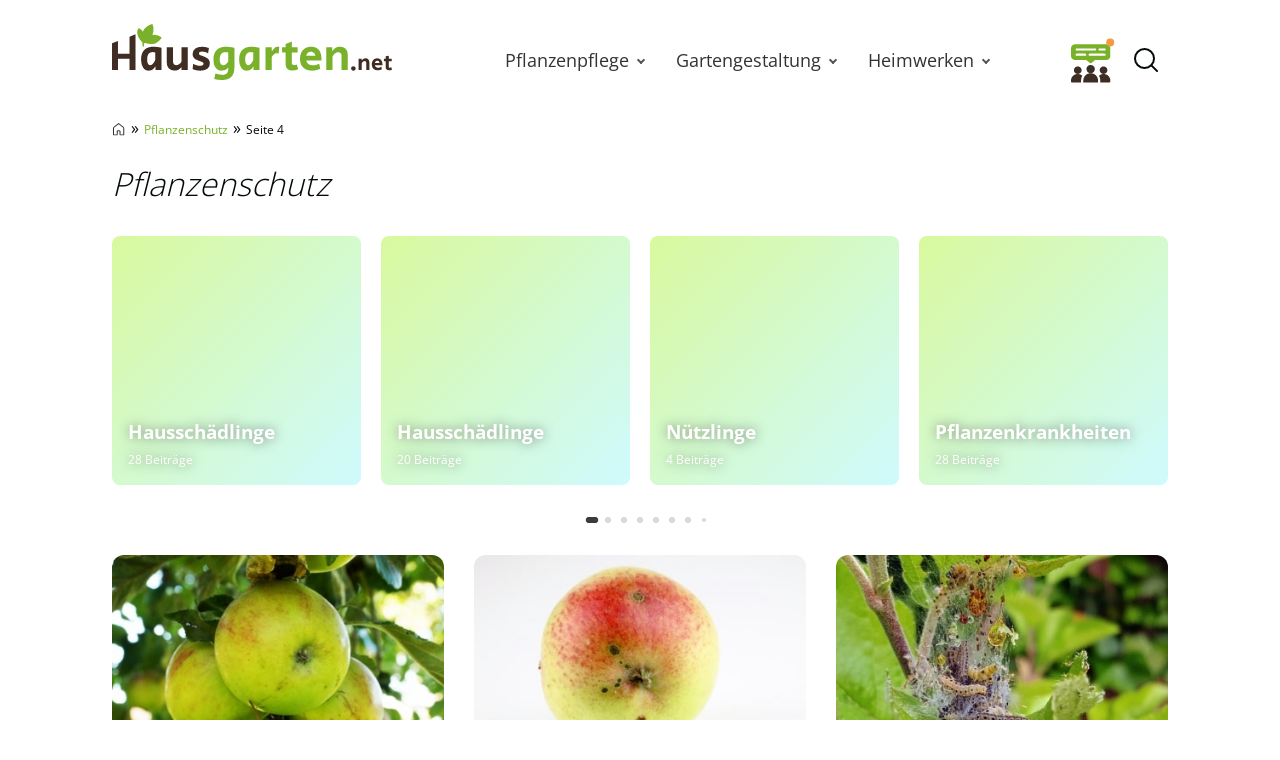

--- FILE ---
content_type: text/html; charset=UTF-8
request_url: https://www.hausgarten.net/pflanzenschutz-2/page/4/
body_size: 32445
content:
<!DOCTYPE html>
<html lang="de">
<head>
	<meta charset="UTF-8">
	<meta name="viewport" content="width=device-width, initial-scale=1">
	<link rel="profile" href="http://gmpg.org/xfn/11">
	<link rel="pingback" href="https://www.hausgarten.net/xmlrpc.php">
	<meta name='robots' content='noindex, follow' />
	<script async type="text/plain" data-cmp-src="//storage.googleapis.com/adtags/advanco/hausgarten/qmax/QMAX_hausgarten.net.js" class="cmplazyload" data-cmp-purpose="4"></script>
<!-- Analytics -->
<script async type="text/plain" class="cmplazyload" data-cmp-vendor="s26" data-cmp-src="https://www.googletagmanager.com/gtag/js?id=G-H1BCJX15CF"></script>
<script>
  window.dataLayer = window.dataLayer || [];
  function gtag(){dataLayer.push(arguments);}
  gtag('js', new Date());
  gtag('config', 'G-H1BCJX15CF');
</script>
<!-- Analytics -->
<!-- AdSense start -->
<script>
var check_adsenseconsent = window.setInterval(function(){
if (typeof __tcfapi === 'function') { 
window.clearInterval(check_adsenseconsent);
 __tcfapi('addEventListener', 2, function (tcData, success) {
  if(success) {
if (tcData.vendor.consents[755] == true) {
// Start adsense
var adsenseScript = document.createElement('script');
adsenseScript.type = 'text/javascript';
adsenseScript.async = true;
adsenseScript.src = 'https://pagead2.googlesyndication.com/pagead/js/adsbygoogle.js?client=ca-pub-4694423553648653';
document.head.appendChild(adsenseScript);
// End adsense
}
}
}, [755]);		
	} else {
	}
}, 50);
</script>
<!-- AdSense end -->

<!-- seedtag Start --><script>
var check_recognifiedconsent = window.setInterval(function(){
if (typeof __tcfapi === 'function') {
window.clearInterval(check_recognifiedconsent);
__tcfapi('addEventListener', 2, function (tcData, success) {
  if(success) {
if (tcData.vendor.consents[157] == true) {
// Start seedtag
var recognifiedScript = document.createElement('script');
recognifiedScript.type = 'text/javascript';
recognifiedScript.async = true;
recognifiedScript.src = 'https://t.seedtag.com/t/6448-0129-01.js';
document.head.appendChild(recognifiedScript);
// End seedtag
}
}
}, [157]);		
	} else {
	}
}, 50);
</script><!-- seedtag Ende -->

<!-- Taboola Start --><script type="text/javascript">
var check_taboolaconsent = window.setInterval(function(){
if (typeof __tcfapi === 'function') { 
window.clearInterval(check_taboolaconsent);
 __tcfapi('addEventListener', 2, function (tcData, success) {
  if(success) {
if (tcData.vendor.consents[42] == true) {
  window._taboola = window._taboola || [];
  _taboola.push({article:'auto'});
  !function (e, f, u, i) {
    if (!document.getElementById(i)){
      e.async = 1;
      e.src = u;
      e.id = i;
      f.parentNode.insertBefore(e, f);
    }
  }(document.createElement('script'),
  document.getElementsByTagName('script')[0],
  '//cdn.taboola.com/libtrc/advanco-hausgarten/loader.js',
  'tb_loader_script');
  if(window.performance && typeof window.performance.mark == 'function')
    {window.performance.mark('tbl_ic');}
}
}
}, [42]);		
	} else {
	}
}, 50);
</script><!-- Taboola End -->


	<link rel="preload" href="https://www.hausgarten.net/wp-content/themes/hausgarten/fonts/open-sans-v27-latin-regular.woff2" as="font" type="font/woff2" crossorigin>
<link rel="preload" href="https://www.hausgarten.net/wp-content/themes/hausgarten/fonts/open-sans-v27-latin-600.woff2" as="font" type="font/woff2" crossorigin>
<link rel="preload" href="https://www.hausgarten.net/wp-content/themes/hausgarten/fonts/open-sans-v27-latin-700.woff2" as="font" type="font/woff2" crossorigin>
	<style id="theme-inline-style" type="text/css">/*! tailwindcss v3.3.2 | MIT License | https://tailwindcss.com*/*,:after,:before{border:0 solid #e5e7eb;box-sizing:border-box}:after,:before{--tw-content:""}html{-webkit-text-size-adjust:100%;-webkit-font-feature-settings:normal;font-feature-settings:normal;font-family:ui-sans-serif,system-ui,-apple-system,BlinkMacSystemFont,Segoe UI,Roboto,Helvetica Neue,Arial,Noto Sans,sans-serif,Apple Color Emoji,Segoe UI Emoji,Segoe UI Symbol,Noto Color Emoji;font-variation-settings:normal;line-height:1.5;-moz-tab-size:4;-o-tab-size:4;tab-size:4}body{line-height:inherit;margin:0}hr{border-top-width:1px;color:inherit;height:0}abbr:where([title]){-webkit-text-decoration:underline dotted;text-decoration:underline dotted}h1,h2,h3,h4,h5,h6{font-size:inherit;font-weight:inherit}a{color:inherit;text-decoration:inherit}b,strong{font-weight:bolder}code,kbd,pre,samp{font-family:ui-monospace,SFMono-Regular,Menlo,Monaco,Consolas,Liberation Mono,Courier New,monospace;font-size:1em}small{font-size:80%}sub,sup{font-size:75%;line-height:0;position:relative;vertical-align:baseline}sub{bottom:-.25em}sup{top:-.5em}table{border-collapse:collapse;border-color:inherit;text-indent:0}button,input,optgroup,select,textarea{color:inherit;font-family:inherit;font-size:100%;font-weight:inherit;line-height:inherit;margin:0;padding:0}button,select{text-transform:none}[type=button],[type=reset],[type=submit],button{-webkit-appearance:button;background-color:transparent;background-image:none}:-moz-focusring{outline:auto}:-moz-ui-invalid{box-shadow:none}progress{vertical-align:baseline}::-webkit-inner-spin-button,::-webkit-outer-spin-button{height:auto}[type=search]{-webkit-appearance:textfield;outline-offset:-2px}::-webkit-search-decoration{-webkit-appearance:none}::-webkit-file-upload-button{-webkit-appearance:button;font:inherit}summary{display:list-item}blockquote,dd,dl,figure,h1,h2,h3,h4,h5,h6,hr,p,pre{margin:0}fieldset{margin:0}fieldset,legend{padding:0}menu,ol,ul{list-style:none;margin:0;padding:0}textarea{resize:vertical}input::-webkit-input-placeholder,textarea::-webkit-input-placeholder{color:#9ca3af;opacity:1}input:-ms-input-placeholder,textarea:-ms-input-placeholder{color:#9ca3af;opacity:1}input::-ms-input-placeholder,textarea::-ms-input-placeholder{color:#9ca3af;opacity:1}input::placeholder,textarea::placeholder{color:#9ca3af;opacity:1}[role=button],button{cursor:pointer}:disabled{cursor:default}audio,canvas,embed,iframe,img,object,svg,video{display:block;vertical-align:middle}img,video{height:auto;max-width:100%}[hidden]{display:none}*,:after,:before{--tw-border-spacing-x:0;--tw-border-spacing-y:0;--tw-translate-x:0;--tw-translate-y:0;--tw-rotate:0;--tw-skew-x:0;--tw-skew-y:0;--tw-scale-x:1;--tw-scale-y:1;--tw-pan-x: ;--tw-pan-y: ;--tw-pinch-zoom: ;--tw-scroll-snap-strictness:proximity;--tw-gradient-from-position: ;--tw-gradient-via-position: ;--tw-gradient-to-position: ;--tw-ordinal: ;--tw-slashed-zero: ;--tw-numeric-figure: ;--tw-numeric-spacing: ;--tw-numeric-fraction: ;--tw-ring-inset: ;--tw-ring-offset-width:0px;--tw-ring-offset-color:#fff;--tw-ring-color:rgba(59,130,246,.5);--tw-ring-offset-shadow:0 0 #0000;--tw-ring-shadow:0 0 #0000;--tw-shadow:0 0 #0000;--tw-shadow-colored:0 0 #0000}::-webkit-backdrop{--tw-border-spacing-x:0;--tw-border-spacing-y:0;--tw-translate-x:0;--tw-translate-y:0;--tw-rotate:0;--tw-skew-x:0;--tw-skew-y:0;--tw-scale-x:1;--tw-scale-y:1;--tw-pan-x: ;--tw-pan-y: ;--tw-pinch-zoom: ;--tw-scroll-snap-strictness:proximity;--tw-gradient-from-position: ;--tw-gradient-via-position: ;--tw-gradient-to-position: ;--tw-ordinal: ;--tw-slashed-zero: ;--tw-numeric-figure: ;--tw-numeric-spacing: ;--tw-numeric-fraction: ;--tw-ring-inset: ;--tw-ring-offset-width:0px;--tw-ring-offset-color:#fff;--tw-ring-color:rgba(59,130,246,.5);--tw-ring-offset-shadow:0 0 #0000;--tw-ring-shadow:0 0 #0000;--tw-shadow:0 0 #0000;--tw-shadow-colored:0 0 #0000}::backdrop{--tw-border-spacing-x:0;--tw-border-spacing-y:0;--tw-translate-x:0;--tw-translate-y:0;--tw-rotate:0;--tw-skew-x:0;--tw-skew-y:0;--tw-scale-x:1;--tw-scale-y:1;--tw-pan-x: ;--tw-pan-y: ;--tw-pinch-zoom: ;--tw-scroll-snap-strictness:proximity;--tw-gradient-from-position: ;--tw-gradient-via-position: ;--tw-gradient-to-position: ;--tw-ordinal: ;--tw-slashed-zero: ;--tw-numeric-figure: ;--tw-numeric-spacing: ;--tw-numeric-fraction: ;--tw-ring-inset: ;--tw-ring-offset-width:0px;--tw-ring-offset-color:#fff;--tw-ring-color:rgba(59,130,246,.5);--tw-ring-offset-shadow:0 0 #0000;--tw-ring-shadow:0 0 #0000;--tw-shadow:0 0 #0000;--tw-shadow-colored:0 0 #0000}html{font-size:100%;scroll-behavior:smooth}body{--tw-bg-opacity:1;--tw-text-opacity:1;color:rgb(4 9 10/var(--tw-text-opacity))}.site,body{background-color:rgb(255 255 255/var(--tw-bg-opacity))}.site{--tw-bg-opacity:1}.site>p:last-child{margin-bottom:1.5rem}.alignfull>.inner-wrap,.alignwide>.inner-wrap,.site>*,.wp-block-group__inner-container>*{margin-left:auto;margin-right:auto}:focus,:focus-visible{outline-color:#e59716}.site>:not(.alignfull):not(.wp-block-group):not(.wp-block-group .wp-block-gallery):not(.nomx):not(.mobile-nomx),.wp-block-group__inner-container>.alignwide{width:calc(100% - 2.5rem)}.site>header+.wp-block-image,.site>header+.wp-block-kfblocks-layout-grid{margin-top:0}.content-wrap .mobile-nomx{margin-left:-1.25rem;margin-right:-1.25rem}@-webkit-keyframes fadeInLoad{0%{opacity:0}to{opacity:1}}@keyframes fadeInLoad{0%{opacity:0}to{opacity:1}}.js img,.js picture{opacity:0}img.lazyloaded,img:not([data-lazy-src]),picture{-webkit-animation-duration:.4s;animation-duration:.4s;-webkit-animation-fill-mode:both;animation-fill-mode:both;-webkit-animation-name:fadein;animation-name:fadein}.wp-block-image{border-radius:.5rem;clear:both;margin-bottom:.75rem;margin-top:.75rem}.wp-block-image picture{display:block}.wp-block-image figure.aligncenter{display:table;margin:1rem auto}.wp-block-image .is-style-no-roundings,.wp-block-image.is-style-no-roundings{border-radius:0}.wp-block-image .is-style-rounded,.wp-block-image.is-style-rounded{border-radius:9999px}.wp-block-image a,.wp-block-image figure{border-radius:inherit}.wp-block-image.aligncenter .fwrap{margin-left:auto;margin-right:auto}.is-small-img .alignleft{float:left;margin-right:1rem}.is-small-img .alignright{float:right;margin-left:1rem}.is-small-img .alignleft,.is-small-img .alignright{margin-bottom:.25rem;margin-top:0}.content-wrap>article>[class=wp-block-image]{margin-bottom:0;margin-top:0}img,picture{border-radius:inherit}figure figcaption{color:rgba(60,60,60,.8);font-size:.875rem;line-height:1.6;margin-bottom:.5rem;margin-top:.25rem;text-align:center}.fwrap{border-radius:inherit;max-width:100%}.size-giant .swrap{width:1396px}.size-huge .swrap{width:1056px}.size-extra_large .swrap{width:960px}.size-increased_large .swrap,.size-square_large .swrap{with:747px}.size-large .swrap{width:698px}.size-reduced_large .swrap{width:640px}.size-medium_large .swrap,.size-square_medium .swrap{width:498px}.size-medium .swrap{width:339px}.size-thumbnail .swrap{width:160px}.size-midi .swrap,.size-square_midi .swrap{width:320px}.size-mini .swrap,.size-square .swrap{width:249px}.without-post-sidebar .wp-block-image.alignfull .swrap{margin:auto;max-width:1800px;width:100%}.box-thumb-wrap{margin-bottom:1.5rem;margin-top:1.5rem}.box-thumb-wrap .wp-block-image{margin:0}.wp-block-image figure.box-thumb{display:block}.box-thumb{height:0;padding-top:59.2%;position:relative}.box-thumb img{height:100%;left:0;-o-object-fit:cover;object-fit:cover;position:absolute;top:0;width:100%}.box-thumb-3-2{padding-top:66.666%}div.wp-block-image+h1,div.wp-block-image+h2,div.wp-block-image+h3,div.wp-block-image+h4,div.wp-block-image+h5,div.wp-block-image+h6,div.wp-block-image+p{margin-top:.25rem}@-webkit-keyframes fadein{0%{opacity:.05}to{opacity:1}}@keyframes fadein{0%{opacity:.05}to{opacity:1}}ul{list-style-type:disc;padding-left:1.5rem}ul li{padding-left:.25rem}ul li::marker{--tw-text-opacity:1;color:rgb(121 178 42/var(--tw-text-opacity))}ol{list-style-type:decimal-leading-zero;padding-left:2.125rem}ol li::marker{font-size:1.25rem;font-variant-numeric:tabular-nums;font-weight:700;line-height:1.6}ol ol{-ms-flex-positive:1;-ms-flex-negative:0;flex-base:100%;flex-grow:1;flex-shrink:0}ul ol{padding-left:2.125rem}ol ol{padding-left:1.25rem}ol,ul{margin-bottom:.75rem;margin-top:.75rem}ol li,ul li{font-size:1rem;line-height:1.8;padding-bottom:0;padding-left:.25rem;padding-top:.25rem}ol li:first-child,ul li:first-child{padding-top:0}ol ol,ol ul,ul ol,ul ul{margin-bottom:0;margin-top:0}ol ol li:first-child,ol ul li:first-child,ul ol li:first-child,ul ul li:first-child{padding-top:.5rem}ol ul,ul ul{list-style-type:circle}@media (min-width:530px){.wp-block-image .alignleft{float:left;margin-right:1.5rem}.wp-block-image .alignright{float:right;margin-left:1.5rem}.wp-block-image .alignleft,.wp-block-image .alignright{margin-bottom:.5rem;margin-top:0}}@media (min-width:600px){ol ol li:first-child,ol ul li:first-child,ul ol li:first-child,ul ul li:first-child{padding-top:.75rem}}@media (min-width:782px){body{overflow-y:scroll}body[style="overflow: hidden;"]{overflow-y:scroll!important;position:fixed;width:100%}.alignfull>.inner-wrap,.alignwide>.inner-wrap,.site>:not(.alignwide):not(.alignfull):not(.wp-block-pullquote):not(hr),.wp-block-group__inner-container>:not(.alignwide):not(.alignfull){max-width:1056px}.site>.alignwide,.wp-block-group__inner-container>.alignwide{max-width:1396px}.wp-block-image{margin-bottom:1.5rem;margin-top:1.5rem}.wp-block-image .box-thumb-wrap{margin-bottom:2rem;margin-top:2rem}.wp-block-image .box-thumb-wrap .wp-block-image{margin:0}}@media (min-width:931px){.mobile-nomx{width:calc(100% - 2.5rem)}.content-wrap .mobile-nomx{margin-left:auto;margin-right:auto;width:100%}.without-post-sidebar .wp-block-image.alignfull .swrap{margin:auto}}@media (max-width:781px){.content-wrap .nomx{margin-left:-1.25rem;margin-right:-1.25rem}}@media (prefers-reduced-motion:reduce){html{scroll-behavior:auto}}@font-face{font-display:swap;font-family:Open Sans;font-style:normal;font-weight:300;src:url(/wp-content/themes/hausgarten/fonts/open-sans-v27-latin-300.eot);src:url(/wp-content/themes/hausgarten/fonts/open-sans-v27-latin-300.eot?#iefix) format("embedded-opentype"),url(/wp-content/themes/hausgarten/fonts/open-sans-v27-latin-300.woff2) format("woff2"),url(/wp-content/themes/hausgarten/fonts/open-sans-v27-latin-300.woff) format("woff"),url(/wp-content/themes/hausgarten/fonts/open-sans-v27-latin-300.ttf) format("truetype"),url(/wp-content/themes/hausgarten/fonts/open-sans-v27-latin-300.svg#OpenSans) format("svg")}@font-face{font-display:swap;font-family:Open Sans;font-style:normal;font-weight:400;src:url(/wp-content/themes/hausgarten/fonts/open-sans-v27-latin-regular.eot);src:local("Open Sans"),url(/wp-content/themes/hausgarten/fonts/open-sans-v27-latin-regular.eot?#iefix) format("embedded-opentype"),url(/wp-content/themes/hausgarten/fonts/open-sans-v27-latin-regular.woff2) format("woff2"),url(/wp-content/themes/hausgarten/fonts/open-sans-v27-latin-regular.woff) format("woff"),url(/wp-content/themes/hausgarten/fonts/open-sans-v27-latin-regular.ttf) format("truetype"),url(/wp-content/themes/hausgarten/fonts/open-sans-v27-latin-regular.svg#OpenSans) format("svg")}@font-face{font-display:swap;font-family:Open Sans;font-style:normal;font-weight:700;src:url(/wp-content/themes/hausgarten/fonts/open-sans-v27-latin-700.eot);src:url(/wp-content/themes/hausgarten/fonts/open-sans-v27-latin-700.eot?#iefix) format("embedded-opentype"),url(/wp-content/themes/hausgarten/fonts/open-sans-v27-latin-700.woff2) format("woff2"),url(/wp-content/themes/hausgarten/fonts/open-sans-v27-latin-700.woff) format("woff"),url(/wp-content/themes/hausgarten/fonts/open-sans-v27-latin-700.ttf) format("truetype"),url(/wp-content/themes/hausgarten/fonts/open-sans-v27-latin-700.svg#OpenSans) format("svg")}@font-face{font-display:swap;font-family:Open Sans;font-style:normal;font-weight:600;src:url(/wp-content/themes/hausgarten/fonts/open-sans-v27-latin-600.eot);src:url(/wp-content/themes/hausgarten/fonts/open-sans-v27-latin-600.eot?#iefix) format("embedded-opentype"),url(/wp-content/themes/hausgarten/fonts/open-sans-v27-latin-600.woff2) format("woff2"),url(/wp-content/themes/hausgarten/fonts/open-sans-v27-latin-600.woff) format("woff"),url(/wp-content/themes/hausgarten/fonts/open-sans-v27-latin-600.ttf) format("truetype"),url(/wp-content/themes/hausgarten/fonts/open-sans-v27-latin-600.svg#OpenSans) format("svg")}@font-face{font-display:swap;font-family:Open Sans;font-style:normal;font-weight:800;src:url(/wp-content/themes/hausgarten/fonts/open-sans-v27-latin-800.eot);src:url(/wp-content/themes/hausgarten/fonts/open-sans-v27-latin-800.eot?#iefix) format("embedded-opentype"),url(/wp-content/themes/hausgarten/fonts/open-sans-v27-latin-800.woff2) format("woff2"),url(/wp-content/themes/hausgarten/fonts/open-sans-v27-latin-800.woff) format("woff"),url(/wp-content/themes/hausgarten/fonts/open-sans-v27-latin-800.ttf) format("truetype"),url(/wp-content/themes/hausgarten/fonts/open-sans-v27-latin-800.svg#OpenSans) format("svg")}body{font-family:Open Sans,system-ui,-apple-system,BlinkMacSystemFont,Segoe UI,Helvetica Neue,Arial,Noto Sans,sans-serif,Apple Color Emoji,Segoe UI Emoji,Segoe UI Symbol,Noto Color Emoji}h1,h2,h3,h4,h5,h6{font-weight:400;margin-top:.75rem}h1+p,h2+p,h3+p,h4+p,h5+p,h6+p{margin-top:.5rem}[class*=has-].has-background{padding:.5rem 1rem}h1{font-size:1.75rem}.video-titel,h1,h2{font-weight:600;line-height:1.4}.video-titel,h2{font-size:1.5rem}h3{font-size:1.25rem;line-height:1.6}h4,h5,h6{font-size:1.125rem;font-weight:500;line-height:1.8}p{--tw-text-opacity:1;color:rgb(40 40 40/var(--tw-text-opacity));font-size:1rem;font-weight:400;line-height:1.8;margin-top:.75rem}p+p{margin-top:.5rem}p a{font-weight:500}.video-titel,h1,h2,h3,h4,h5,h6,p{margin-bottom:.5rem}a{--tw-text-opacity:1;color:rgb(121 178 42/var(--tw-text-opacity));text-decoration-line:none;text-decoration-thickness:from-font}a:hover{text-decoration-line:underline}.has-small-font-size{font-size:.75rem;line-height:1.6}.has-medium-font-size{font-size:1.25rem;line-height:1.6}.has-large-font-size{font-size:1.75rem;line-height:1.4}.has-huge-font-size{font-size:2.25rem;line-height:1.2}strong{font-weight:700}.has-text-align-left{text-align:left}.has-text-align-right{text-align:right}.has-text-align-center{text-align:center}.video-titel+.brid{margin-top:.5rem}@media (min-width:782px){h1{margin-bottom:1.5rem}.video-titel,h1,h2{font-weight:400}p+p{margin-top:.75rem}h2,h3,h4,h5,h6,p{margin-bottom:.75rem}h1,h2,h3,h4,h5,h6,p{margin-top:1.5rem}[class*=has-].has-background{padding:.75rem 1.25rem}.has-small-font-size{font-size:.875rem;line-height:1.6}.has-large-font-size{font-size:2rem;line-height:1.3}.has-huge-font-size{font-size:2.8125rem;line-height:1.2}.video-titel+.brid{margin-top:.75rem}}@media (max-width:930px){h1,h2,h3,h4,h5,h6,p{word-wrap:break-word}}.searchbar-wrapper{position:relative}.searchbar{background-color:#fff;box-shadow:0 0 2px 0 rgba(0,0,0,.11);min-width:700px;opacity:0;position:absolute;right:6px;top:85px;transition:visibility .3s,opacity .3s,top .3s,box-shadow .2s;visibility:hidden;z-index:199}.searchbar:focus-within{box-shadow:0 0 2px 0 rgba(0,0,0,.8)}.searchbar .search-form{border-width:0;margin-left:auto;margin-right:0;padding:20px;position:relative}.searchbar .search-form input{padding:0}.searchbar .search-form input:focus{outline:none}.searchbar .search-wrap{background:transparent;border:none;border-bottom:2px solid;border-radius:0;position:relative}.searchbar .search-wrap:focus-within{border:none;border-bottom:2px solid}.search-is-open .searchbar{opacity:1;top:52px;visibility:visible}ul.sub-menu{padding:0}.sub-menu-link{align-items:center;height:31px;justify-content:center;position:absolute;right:0;top:0;width:30px}.sub-menu-link i{border-color:#525252;border-style:solid;border-width:0 2px 2px 0;display:inline-block;height:7px;position:relative;transform:rotate(-45deg);transition:transform .2s ease;width:7px}.menu-item-has-children>.sub-menu-link{display:flex}@media(max-width:930px){.navbar .nav-container{background:#fff;height:calc(100vh - 75px);left:-100vw;margin:0;position:absolute;top:75px;width:100vw;z-index:15}.navbar .menu{border-top:1px solid hsla(0,0%,39%,.1);display:block;height:100%;list-style-type:none;margin:0 auto;overflow:auto;position:relative;width:100%}.navbar .menu li{margin:0;padding:0}.navbar .menu li .menu-item-link{background:#fff;display:block;margin:0;padding:20px 24px;text-align:center}.navbar .menu li .menu-group-title{background:#f7f7f7;display:block;font-weight:700;line-height:65px;padding-left:45px;padding-right:45px;position:sticky;text-align:center;top:0}.navbar .menu li.menu-item-has-children>.menu-item-wrap .menu-item-link{padding-left:56px;padding-right:56px}.navbar .sub-menu-link{display:flex;height:42px;margin:11px;width:42px}.navbar .sub-menu-link i{height:7px;transform:rotate(-45deg);width:7px}.navbar .sub-menu-link.arrow-next{border:1px solid hsla(0,0%,39%,.2);border-radius:4px;height:42px;right:0}.navbar .sub-menu-link.arrow-back{height:40px;left:0}.navbar .sub-menu-link.arrow-back i{transform:rotate(135deg)}.menu-is-open{overflow:hidden}.menu-is-open .navbar .nav-container{display:block;left:0}.menu-is-open .hg-navbar-forum-link,.menu-is-open .searchbar-wrapper,.menu-is-open .sitename{display:none}.navbar .menu li.menu-item.open a{background:#f9f9f9}.navbar .menu li.menu-item.open>.sub-menu-link i{transform:rotate(45deg)}}@media(min-width:931px){.navbar nav a{color:#333;font-size:1.1875rem;text-decoration:none}.navbar nav .menu-item-link{font-size:1.125rem;font-weight:500;line-height:1.75rem}.navbar nav .menu-item-link:focus{z-index:200}.navbar nav ul{list-style:none}.navbar nav ul li{margin:0;padding:0}.navbar nav ol ol li:first-child,.navbar nav ol ul li:first-child,.navbar nav ul ol li:first-child,.navbar nav ul ul li:first-child{padding-top:0}.navbar nav ul{background-color:transparent;margin:0}.navbar nav ul .current-menu-item,.navbar nav ul li{transition-duration:.15s;transition-property:background-color,border-color,color,fill,stroke;transition-timing-function:cubic-bezier(.4,0,.2,1)}.navbar nav ul .current-menu-item>.menu-item-link{color:#79b22a;font-style:italic;font-weight:300}.navbar nav ul ul{display:none}.navbar nav>ul{display:flex}.navbar nav>ul>li{background-color:transparent}.navbar nav>ul>li:focus-within>ul,.navbar nav>ul>li:hover>ul{animation:translate-bottom-in-floor1 .1s;display:block}.navbar nav>ul>li>a,.navbar nav>ul>li>span{height:80px}.navbar nav>ul>li>.menu-item-link{display:flex;padding-left:1.25rem;padding-right:1.25rem}.navbar nav>ul>li>.sub-menu-link i{border-width:0 2px 2px 0;height:6px;position:relative;transform:rotate(45deg);width:6px}.navbar nav>ul>li>ul{left:50%;top:80px;transform:translateX(-50%);z-index:199}.navbar nav>ul>li>ul .menu-item-link{line-height:1.5rem}.navbar nav>ul>li>ul .menu-item-link.menu-item-link{padding-right:1.25rem}.navbar nav>ul>li>ul .sub-menu-link{height:100%;width:30px}.navbar nav>ul>li>ul>li{background:#fff;min-width:180px}.navbar nav>ul>li>ul>li ul{position:absolute;right:0;top:0;transform:translate3D(100%,0,0)}.navbar nav>ul ul{background:#fff;box-shadow:1px 1px 4px rgba(0,0,0,.15);opacity:0;position:absolute;visibility:hidden}.navbar nav>ul ul .menu-item-link{font-size:1rem;padding:.25rem 1rem}.navbar nav>ul ul li:focus-within,.navbar nav>ul ul li:hover{background:#f9f9f9}.navbar nav>ul ul li:focus-within>ul,.navbar nav>ul ul li:hover>ul{animation:translate-bottom-in .1s;display:block}.navbar nav>ul ul li:first-child .menu-item-link{padding-top:.75rem}.navbar nav>ul ul li:last-child .menu-item-link{padding-bottom:.75rem}.navbar nav>ul li{margin:0}.navbar nav>ul li.menu-item-has-children .menu-item-link{padding-right:27px}.navbar nav>ul li:focus-within>ul,.navbar nav>ul li:hover>ul{max-height:800px;opacity:1;transition:opacity .2s ease,visibility .2s ease,transform .2s ease;visibility:visible}}@keyframes translate-bottom-in{0%{transform:translate3D(100%,8px,0)}to{transform:translate3D(100%,0,0)}}@keyframes translate-bottom-in-floor1{0%{transform:translate(-50%,8px)}to{transform:translate(-50%)}}.logo-wide{display:none}.nav-btn{flex-shrink:0;height:45px;width:45px}.nav-btn .is-cancel-icon{display:none}.is-menu{display:flex;margin-right:auto}.hg-navbar-forum-link{margin-left:auto;padding:4px}.is-canc,.search-is-open .open-searchform .is-magn{display:none}.search-is-open .open-searchform .is-canc{display:flex}.sitename{font-size:1.25rem;font-weight:700;line-height:1.75rem;margin:0;max-width:280px;padding:0 .75rem 0 .25rem;text-decoration:none}.sitename .custom-logo,.sitename svg{display:block;height:auto;max-width:100%;width:auto}.searchbar .search-form{padding:19px 20px}.navbar>div{-webkit-backdrop-filter:blur(0);backdrop-filter:blur(0);background-color:hsla(0,0%,100%,0);box-shadow:0 0 0 transparent;height:80px;margin:0;z-index:100}.navbar .inner-wrap{height:80px;margin-left:auto;margin-right:auto;max-width:1056px;width:calc(100% - 1rem)}.navbar .nav-container{flex-grow:1;margin-left:auto}.dimming{transition:background .3s ease}@media(min-width:600px){.hg-navbar-forum-link{margin-right:.5rem;padding:0}}@media(max-width:930px){.navbar>div{background:#fff}.navbar .nav-container{display:none}.searchbar{left:0;min-width:auto;position:fixed;right:0;top:0;transition:initial;z-index:inherit}.search-is-open{overflow:hidden}.search-is-open .searchbar{box-shadow:none;left:0;right:50px;top:0}.search-is-open .dimming{background:rgba(60,60,60,.4);bottom:0;left:0;position:fixed;right:0;top:0;z-index:50}.menu-is-open .nav-btn{margin-left:auto}.menu-is-open .nav-btn .is-humburger-icon{display:none}.menu-is-open .nav-btn .is-cancel-icon{display:block}}@media(min-width:931px){.logo-wide{display:block}.is-menu,.logo-square{display:none}.sitename{padding:0}.sitename svg{margin-bottom:1rem}.navbar>div{height:120px}.navbar .inner-wrap{height:120px;width:calc(100% - 2rem)}.navbar .custom-logo{max-height:110px}}
.swiper{display:block;list-style:none;margin-left:auto;margin-right:auto;overflow:hidden;padding:0;position:relative;z-index:1}.swiper:not(.swiper-initialized) .swiper-wrapper{-ms-overflow-style:none;overflow-x:auto;scrollbar-width:none}.swiper:not(.swiper-initialized) .swiper-wrapper::-webkit-scrollbar{display:none}.swiper-android .swiper-slide,.swiper-wrapper{-webkit-transform:translateZ(0);transform:translateZ(0)}.swiper-horizontal{-ms-touch-action:pan-y;touch-action:pan-y}.swiper-wrapper{-webkit-box-sizing:content-box;box-sizing:content-box;display:-webkit-box;display:-ms-flexbox;display:flex;list-style-type:none;margin:0;padding:0;position:relative;-webkit-transition-property:-webkit-transform;transition-property:-webkit-transform;-o-transition-property:transform;transition-property:transform;transition-property:transform,-webkit-transform;-webkit-transition-timing-function:initial;-o-transition-timing-function:initial;transition-timing-function:ease;width:100%;z-index:1}.swiper-backface-hidden .swiper-slide{-webkit-backface-visibility:hidden;backface-visibility:hidden;-webkit-transform:translateZ(0);transform:translateZ(0)}.swiper-slide{list-style-type:none;margin:0;padding:0;position:relative;-webkit-transition-property:-webkit-transform;transition-property:-webkit-transform;-o-transition-property:transform;transition-property:transform;transition-property:transform,-webkit-transform}.columned .swiper-slide{-ms-flex-negative:0;flex-shrink:0}.no-swiper .swiper-wrapper{-ms-flex-wrap:wrap;flex-wrap:wrap}@media (min-width:931px){.has-swiper-mobile .swiper-wrapper{-ms-flex-wrap:wrap;flex-wrap:wrap}.has-swiper-mobile .swiper-icon{display:none}}.swiper-icon{bottom:0;display:none;left:50%;pointer-events:none;position:absolute;-webkit-transform:translateX(-50%);-ms-transform:translateX(-50%);transform:translateX(-50%);-webkit-user-select:none;-moz-user-select:none;-ms-user-select:none;user-select:none}.swiper-icon svg{margin:auto auto 0;opacity:.4}.swiper:not(.swiper-initialized).has-pagination .swiper-wrapper{padding-bottom:calc(2rem + 6px)}.swiper:not(.swiper-initialized) .swiper-pagination{display:none}.swiper:not(.swiper-initialized) .swiper-icon{-webkit-animation:fadeInLoad 1s;animation:fadeInLoad 1s;display:-webkit-box;display:-ms-flexbox;display:flex}.swiper-pagination{font-size:0;height:6px;margin-left:auto;margin-right:auto;margin-top:2rem;overflow:hidden;text-align:center;white-space:nowrap}.swiper-pagination-bullets-dynamic .swiper-pagination-bullet{position:relative;-webkit-transform:scale(0);-ms-transform:scale(0);transform:scale(0);-webkit-transition:left .2s,opacity .1s,-webkit-transform .2s;transition:left .2s,opacity .1s,-webkit-transform .2s;-o-transition:left .2s,transform .2s,opacity .1s;transition:left .2s,transform .2s,opacity .1s;transition:left .2s,transform .2s,opacity .1s,-webkit-transform .2s}.swiper-pagination-bullets-dynamic .swiper-pagination-bullet-active-main{-webkit-transform:scale(1);-ms-transform:scale(1);transform:scale(1)}.swiper-pagination-bullets-dynamic .swiper-pagination-bullet-active{-webkit-transform:scale(2.1,1.4);-ms-transform:scale(2.1,1.4);transform:scale(2.1,1.4)}.swiper-pagination-bullets-dynamic .swiper-pagination-bullet-active-prev{-webkit-transform:scale(.66);-ms-transform:scale(.66);transform:scale(.66)}.swiper-pagination-bullets-dynamic .swiper-pagination-bullet-active-prev-prev{-webkit-transform:scale(.33);-ms-transform:scale(.33);transform:scale(.33)}.swiper-pagination-bullets-dynamic .swiper-pagination-bullet-active-next{-webkit-transform:scale(.66);-ms-transform:scale(.66);transform:scale(.66)}.swiper-pagination-bullets-dynamic .swiper-pagination-bullet-active-next-next{-webkit-transform:scale(.33);-ms-transform:scale(.33);transform:scale(.33)}.swiper-pagination-bullet{background:#3c3c3c;border-radius:3px;display:inline-block;height:6px;margin:0 5px;opacity:.2;-webkit-transition:width .2s ease;-o-transition:width .2s ease;transition:width .2s ease;width:6px}.swiper-pagination-bullet .swiper-pagination-clickable{cursor:pointer}.swiper-pagination-bullet:only-child{display:none!important}button.swiper-pagination-bullet{-webkit-appearance:none;-moz-appearance:none;appearance:none;border:none;-webkit-box-shadow:none;box-shadow:none;margin:0;padding:0}.swiper-pagination-bullet-active{opacity:1}.swiper-pagination-clickable .swiper-pagination-bullet{cursor:pointer}@media (min-width:931px){.has-swiper-mobile.swiper:not(.swiper-initialized) .swiper-icon{display:none}}.subterms .swiper:not(.swiper-initialized) .swiper-slide{-webkit-box-flex:0;-ms-flex:0 0 calc(66.66667% - 10px);flex:0 0 calc(66.66667% - 10px);margin-right:20px;width:66.66667%}.subterms .swiper:not(.swiper-initialized) .swiper-slide:first-child{margin-left:20px}.subterms .no-swiper .swiper-wrapper{margin-bottom:-20px}.subterms .term-image{--tw-gradient-to:rgba(207,250,254,0) var(--tw-gradient-to-position);--tw-gradient-to:#d9f99d var(--tw-gradient-to-position);background-image:-webkit-gradient(linear,right bottom,left top,from(#cffafe),to(var(--tw-gradient-to)));background-image:-o-linear-gradient(bottom right,#cffafe var(--tw-gradient-from-position),var(--tw-gradient-to));background-image:linear-gradient(to top left,#cffafe var(--tw-gradient-from-position),var(--tw-gradient-to));height:0;padding-top:100%;position:relative}.subterms .term-image img{border-radius:inherit;-o-object-fit:cover;object-fit:cover}.subterms .tax-head,.subterms .term-image img{height:100%;left:0;position:absolute;top:0;width:100%}.subterms .tax-head{-webkit-box-orient:vertical;-webkit-box-direction:normal;-webkit-box-pack:end;-ms-flex-pack:end;color:#fff;display:-webkit-box;display:-ms-flexbox;display:flex;-ms-flex-direction:column;flex-direction:column;justify-content:flex-end;padding:1rem;text-shadow:0 0 12px rgba(60,60,60,.6)}.subterms .tax-title{word-wrap:break-word;font-size:1rem;font-weight:700;-webkit-hyphens:auto;-ms-hyphens:auto;hyphens:auto;line-height:1.1;margin-bottom:.5rem}.subterms .tax-counting{font-size:.75rem;font-weight:500;line-height:1.6}@media (min-width:480px){.subterms .swiper:not(.swiper-initialized) .swiper-slide{-webkit-box-flex:0;-ms-flex:0 0 calc(55.55556% - 10px);flex:0 0 calc(55.55556% - 10px);width:calc(55.55556% - 10px)}}@media (min-width:600px){.subterms .swiper:not(.swiper-initialized) .swiper-slide{-webkit-box-flex:0;-ms-flex:0 0 calc(40% - 10px);flex:0 0 calc(40% - 10px);width:calc(40% - 10px)}}@media (min-width:782px){.subterms .swiper:not(.swiper-initialized) .swiper-slide{-webkit-box-flex:0;-ms-flex:0 0 calc(33.33333% - 13.33333px);flex:0 0 calc(33.33333% - 13.33333px);width:calc(33.33333% - 13.33333px)}}@media (min-width:931px){.subterms .swiper:not(.swiper-initialized) .swiper-slide{-webkit-box-flex:0;-ms-flex:0 0 calc(25% - 15px);flex:0 0 calc(25% - 15px);width:calc(25% - 15px)}.subterms .swiper:not(.swiper-initialized) .swiper-slide:first-child{margin-left:0}.subterms .swiper:not(.swiper-initialized) .swiper-slide:last-child{margin-right:0}.subterms .tax-title{font-size:1.2rem}}h1{font-size:1.75rem;font-style:italic;font-weight:300;line-height:1.4;margin-bottom:.75rem;margin-top:0}.archive-header{margin-bottom:1.5rem;margin-top:1.5rem}.archive-header:after,.archive-header:before{content:" ";display:table}.archive-header:after{clear:both}.current-term-image{margin-bottom:1rem}.posts-grid{-webkit-column-gap:1.5rem;-moz-column-gap:1.5rem;column-gap:1.5rem;display:grid;grid-template-columns:repeat(1,minmax(0,1fr));margin-bottom:1.5rem;margin-top:1.5rem;row-gap:2.25rem}.posts-grid img{width:100%}.wp-post-image{border-radius:10px}.wp-post-image img{border-radius:inherit}article h3{font-size:1.25rem;font-weight:700;line-height:1.6;margin-bottom:.75rem;margin-top:.75rem}article p{--tw-text-opacity:1;color:rgb(112 112 112/var(--tw-text-opacity));margin-bottom:0}ul{list-style-type:disc;padding-left:1.5rem}ul li{padding-left:.25rem}ul li::marker{--tw-text-opacity:1;color:rgb(121 178 42/var(--tw-text-opacity))}ol{list-style-type:decimal-leading-zero;padding-left:2.125rem}ol li::marker{font-size:1.25rem;font-variant-numeric:tabular-nums;font-weight:700;line-height:1.6}ol ol{-ms-flex-positive:1;-ms-flex-negative:0;flex-base:100%;flex-grow:1;flex-shrink:0}ul ol{padding-left:2.125rem}ol ol{padding-left:1.25rem}ol,ul{margin-bottom:.75rem;margin-top:.75rem}ol li,ul li{font-size:1rem;line-height:1.8;padding-bottom:0;padding-left:.25rem;padding-top:.25rem}ol li:first-child,ul li:first-child{padding-top:0}ol ol,ol ul,ul ol,ul ul{margin-bottom:0;margin-top:0}ol ol li:first-child,ol ul li:first-child,ul ol li:first-child,ul ul li:first-child{padding-top:.5rem}ol ul,ul ul{list-style-type:circle}@media (min-width:600px){.term-desc p{margin-bottom:1.25rem;margin-top:1.25rem}.term-desc img{border-radius:10px}.posts-grid{grid-template-columns:repeat(2,minmax(0,1fr))}ol ol li:first-child,ol ul li:first-child,ul ol li:first-child,ul ul li:first-child{padding-top:.75rem}}@media (min-width:782px){h1{font-size:2rem;line-height:1.3}.current-term-image{float:left;margin-right:2rem}.posts-grid{grid-template-columns:repeat(3,minmax(0,1fr))}}@media (min-width:1165px){.posts-grid{-webkit-column-gap:1.875rem;-moz-column-gap:1.875rem;column-gap:1.875rem}}</style>

	<!-- This site is optimized with the Yoast SEO Premium plugin v26.7 (Yoast SEO v26.7) - https://yoast.com/wordpress/plugins/seo/ -->
	<title>Pflanzenschutz Archive - Seite 4 von 9 - Hausgarten.net</title>
<link data-rocket-prefetch href="https://cp.hausgarten.net" rel="dns-prefetch">
<link data-rocket-prefetch href="https://b.delivery.consentmanager.net" rel="dns-prefetch">
<link data-rocket-prefetch href="https://cdn.consentmanager.net" rel="dns-prefetch"><link rel="preload" data-rocket-preload as="image" href="https://www.hausgarten.net/wp-content/uploads/2018/08/apfel-malus-04985-390x260.jpg" imagesrcset="https://www.hausgarten.net/wp-content/uploads/2018/08/apfel-malus-04985-390x260.jpg 390w, https://www.hausgarten.net/wp-content/uploads/2018/08/apfel-malus-04985-698x466.jpg 698w, https://www.hausgarten.net/wp-content/uploads/2018/08/apfel-malus-04985-594x396.jpg 594w, https://www.hausgarten.net/wp-content/uploads/2018/08/apfel-malus-04985-960x640.jpg 960w, https://www.hausgarten.net/wp-content/uploads/2018/08/apfel-malus-04985-747x498.jpg 747w, https://www.hausgarten.net/wp-content/uploads/2018/08/apfel-malus-04985-640x427.jpg 640w, https://www.hausgarten.net/wp-content/uploads/2018/08/apfel-malus-04985-320x213.jpg 320w, https://www.hausgarten.net/wp-content/uploads/2018/08/apfel-malus-04985-249x166.jpg 249w, https://www.hausgarten.net/wp-content/uploads/2018/08/apfel-malus-04985.jpg 1000w" imagesizes="auto, (min-width: 361px) 390px, 320px" fetchpriority="high">
	<meta property="og:locale" content="de_DE" />
	<meta property="og:type" content="article" />
	<meta property="og:title" content="Pflanzenschutz Archive" />
	<meta property="og:description" content="Ein üppig blühender Blumen- und Gemüsegarten lässt sich gemeinhin als Ziel jedes Gärtners definieren. Nicht immer stimmen Wunsch und Wirklichkeit jedoch überein. Schuld sind oftmals ungeliebte Gäste wie Blattläuse, Ameisen, Wühlmäuse oder Maulwürfe. Auch Moos, Unkraut und Mehltau vermiesen so manchem Naturfan die Freude am Gärtnern. Schädlinge und Krankheiten schmälern &nbsp;Ernteerträge und lassen den Garten optisch weitaus weniger ansprechend wirken. Ein wichtiges Thema ist daher seit jeher der Pflanzenschutz im Garten. Dieser umfasst sowohl die korrekte Sortenwahl, die Vorbeugung von Schädlingen und Krankheiten durch Nützlinge und Pflanzenstärkungsmittel als auch die Bekämpfung von Krankheiten mit Schädlingsbekämpfungs- und Pflanzenschutzmitteln. Umwelt- und tierfreundliche Pflanzenschutzmittel wählen Vorbeugung ist das A und O. Will man einen Befall weitestgehend auszuschließen, ist eine vorbeugende Behandlung mit Schädlingsbekämpfungsmitteln und Pflanzenschutzmitteln ratsam. Achtung! Eine falsche und übertriebene Verwendung der chemischen oder biologischen Substanzen kann schnell zu gegenteiligen Effekten führen. Gegen einen Befall von Schädlingen ist auch der Einsatz von Nützlingen eine echte Alternative. Marienkäfer fressen beispielsweise mit Vorliebe Blattläuse. Vielfach helfen auch Hausmittel gut. Gegen leichten Lausbefall wirkt ein Knoblauchsud, auch Brennnesseljauche soll helfen, ebenso wie eine Seifenlauge, die auf die betroffenen Blätter aufgesprüht wird. Generell gilt: je früher der &nbsp;Befall erkannt wird, desto besser sind die Chancen, auch mit Hausmitteln gute Ergebnisse erzielen zu können. Die richtige Diagnose &amp; der gezielte Einsatz von PflanzenschutzmittelnEs ist unter Umständen nicht so ganz einfach, sofort festzustellen, welche Krankheit &nbsp;bzw. welcher Schädling Ihre Pflanze befallen hat. Es ist daher ratsam, mit einer befallenen Pflanze zu einem professionellen Gärtner zu gehen, um die Sache genauer zu überprüfen. Hier kann nach der fachgerechten Diagnose auch gleich die passende Anwendung erworben werden." />
	<meta property="og:url" content="https://www.hausgarten.net/pflanzenschutz-2/" />
	<meta property="og:site_name" content="Hausgarten.net" />
	<meta property="og:image" content="https://www.hausgarten.net/wp-content/uploads/2022/07/thumb_vogelschutznetz-erdbeeren-2145.jpg" />
	<meta name="twitter:card" content="summary_large_image" />
	<script type="application/ld+json" class="yoast-schema-graph">{"@context":"https://schema.org","@graph":[{"@type":"CollectionPage","@id":"https://www.hausgarten.net/pflanzenschutz-2/","url":"https://www.hausgarten.net/pflanzenschutz-2/page/4/","name":"Pflanzenschutz Archive - Seite 4 von 9 - Hausgarten.net","isPartOf":{"@id":"https://www.hausgarten.net/#website"},"primaryImageOfPage":{"@id":"https://www.hausgarten.net/pflanzenschutz-2/page/4/#primaryimage"},"image":{"@id":"https://www.hausgarten.net/pflanzenschutz-2/page/4/#primaryimage"},"thumbnailUrl":"https://www.hausgarten.net/wp-content/uploads/2018/08/apfel-malus-04985.jpg","breadcrumb":{"@id":"https://www.hausgarten.net/pflanzenschutz-2/page/4/#breadcrumb"},"inLanguage":"de"},{"@type":"ImageObject","inLanguage":"de","@id":"https://www.hausgarten.net/pflanzenschutz-2/page/4/#primaryimage","url":"https://www.hausgarten.net/wp-content/uploads/2018/08/apfel-malus-04985.jpg","contentUrl":"https://www.hausgarten.net/wp-content/uploads/2018/08/apfel-malus-04985.jpg","width":1000,"height":667},{"@type":"BreadcrumbList","@id":"https://www.hausgarten.net/pflanzenschutz-2/page/4/#breadcrumb","itemListElement":[{"@type":"ListItem","position":1,"name":"Startseite","item":"https://www.hausgarten.net"},{"@type":"ListItem","position":2,"name":"Pflanzenschutz"}]},{"@type":"WebSite","@id":"https://www.hausgarten.net/#website","url":"https://www.hausgarten.net/","name":"Hausgarten.net","description":"","publisher":{"@id":"https://www.hausgarten.net/#organization"},"potentialAction":[{"@type":"SearchAction","target":{"@type":"EntryPoint","urlTemplate":"https://www.hausgarten.net/?s={search_term_string}"},"query-input":{"@type":"PropertyValueSpecification","valueRequired":true,"valueName":"search_term_string"}}],"inLanguage":"de"},{"@type":"Organization","@id":"https://www.hausgarten.net/#organization","name":"Hausgarten.net","url":"https://www.hausgarten.net/","logo":{"@type":"ImageObject","inLanguage":"de","@id":"https://www.hausgarten.net/#/schema/logo/image/","url":"","contentUrl":"","caption":"Hausgarten.net"},"image":{"@id":"https://www.hausgarten.net/#/schema/logo/image/"}}]}</script>
	<!-- / Yoast SEO Premium plugin. -->



<link rel="alternate" type="application/rss+xml" title="Hausgarten.net &raquo; Feed" href="https://www.hausgarten.net/feed/" />
<link rel="alternate" type="application/rss+xml" title="Hausgarten.net &raquo; Kommentar-Feed" href="https://www.hausgarten.net/comments/feed/" />
<link rel="alternate" type="application/rss+xml" title="Hausgarten.net &raquo; Pflanzenschutz Kategorie-Feed" href="https://www.hausgarten.net/pflanzenschutz-2/feed/" />
<!-- www.hausgarten.net is managing ads with Advanced Ads 2.0.16 – https://wpadvancedads.com/ --><!--noptimize--><script id="hausg-ready">
			window.advanced_ads_ready=function(e,a){a=a||"complete";var d=function(e){return"interactive"===a?"loading"!==e:"complete"===e};d(document.readyState)?e():document.addEventListener("readystatechange",(function(a){d(a.target.readyState)&&e()}),{once:"interactive"===a})},window.advanced_ads_ready_queue=window.advanced_ads_ready_queue||[];		</script>
		<!--/noptimize--><style id='wp-img-auto-sizes-contain-inline-css' type='text/css'>
img:is([sizes=auto i],[sizes^="auto," i]){contain-intrinsic-size:3000px 1500px}
/*# sourceURL=wp-img-auto-sizes-contain-inline-css */
</style>
<style id='wp-block-columns-inline-css' type='text/css'>
.wp-block-columns{box-sizing:border-box;display:flex;flex-wrap:wrap!important}@media (min-width:782px){.wp-block-columns{flex-wrap:nowrap!important}}.wp-block-columns{align-items:normal!important}.wp-block-columns.are-vertically-aligned-top{align-items:flex-start}.wp-block-columns.are-vertically-aligned-center{align-items:center}.wp-block-columns.are-vertically-aligned-bottom{align-items:flex-end}@media (max-width:781px){.wp-block-columns:not(.is-not-stacked-on-mobile)>.wp-block-column{flex-basis:100%!important}}@media (min-width:782px){.wp-block-columns:not(.is-not-stacked-on-mobile)>.wp-block-column{flex-basis:0;flex-grow:1}.wp-block-columns:not(.is-not-stacked-on-mobile)>.wp-block-column[style*=flex-basis]{flex-grow:0}}.wp-block-columns.is-not-stacked-on-mobile{flex-wrap:nowrap!important}.wp-block-columns.is-not-stacked-on-mobile>.wp-block-column{flex-basis:0;flex-grow:1}.wp-block-columns.is-not-stacked-on-mobile>.wp-block-column[style*=flex-basis]{flex-grow:0}:where(.wp-block-columns){margin-bottom:1.75em}:where(.wp-block-columns.has-background){padding:1.25em 2.375em}.wp-block-column{flex-grow:1;min-width:0;overflow-wrap:break-word;word-break:break-word}.wp-block-column.is-vertically-aligned-top{align-self:flex-start}.wp-block-column.is-vertically-aligned-center{align-self:center}.wp-block-column.is-vertically-aligned-bottom{align-self:flex-end}.wp-block-column.is-vertically-aligned-stretch{align-self:stretch}.wp-block-column.is-vertically-aligned-bottom,.wp-block-column.is-vertically-aligned-center,.wp-block-column.is-vertically-aligned-top{width:100%}
@media (min-width:782px){.wp-block-columns:not(.is-not-stacked-on-mobile)>.wp-block-column>:first-child{margin-top:0}.wp-block-columns:not(.is-not-stacked-on-mobile)>.wp-block-column:not(:first-child){margin-left:1.5rem}}
/*# sourceURL=wp-block-columns-inline-css */
</style>
<style id='wp-block-group-inline-css' type='text/css'>
.wp-block-group{box-sizing:border-box}:where(.wp-block-group.wp-block-group-is-layout-constrained){position:relative}
.wp-block-group{clear:both}.wp-block-group:after{clear:both;content:"";display:table}.wp-block-group{padding-left:1.5rem;padding-right:1.5rem}.wp-block-group.alignfull,.wp-block-group.alignwide{width:100%}.wp-block-group.has-background{padding-bottom:1.5rem;padding-top:1.5rem}.wp-block-group.has-background>.wp-block-group__inner-container>.wp-block-image>*{margin-top:0}.wp-block-group.has-background>.wp-block-group__inner-container>.wp-block-image.has-align-left:first-child,.wp-block-group.has-background>.wp-block-group__inner-container>.wp-block-image.has-align-right:first-child{margin-bottom:0}.wp-block-group__inner-container{width:100%}.wp-block-group__inner-container:not(.alignleft):not(.alignright){margin-left:auto;margin-right:auto}.wp-block-group__inner-container>:first-child{margin-top:0}.wp-block-group__inner-container .wp-block-image:last-child>figure,.wp-block-group__inner-container>:last-child{margin-bottom:0}p+.wp-block-group{margin-top:1.5rem}
/*# sourceURL=wp-block-group-inline-css */
</style>
<style id='wp-block-paragraph-inline-css' type='text/css'>
.is-small-text{font-size:.875em}.is-regular-text{font-size:1em}.is-large-text{font-size:2.25em}.is-larger-text{font-size:3em}.has-drop-cap:not(:focus):first-letter{float:left;font-size:8.4em;font-style:normal;font-weight:100;line-height:.68;margin:.05em .1em 0 0;text-transform:uppercase}body.rtl .has-drop-cap:not(:focus):first-letter{float:none;margin-left:.1em}p.has-drop-cap.has-background{overflow:hidden}:root :where(p.has-background){padding:1.25em 2.375em}:where(p.has-text-color:not(.has-link-color)) a{color:inherit}p.has-text-align-left[style*="writing-mode:vertical-lr"],p.has-text-align-right[style*="writing-mode:vertical-rl"]{rotate:180deg}
/*# sourceURL=https://www.hausgarten.net/wp-includes/blocks/paragraph/style.min.css */
</style>
<style id='global-styles-inline-css' type='text/css'>
:root{--wp--preset--aspect-ratio--square: 1;--wp--preset--aspect-ratio--4-3: 4/3;--wp--preset--aspect-ratio--3-4: 3/4;--wp--preset--aspect-ratio--3-2: 3/2;--wp--preset--aspect-ratio--2-3: 2/3;--wp--preset--aspect-ratio--16-9: 16/9;--wp--preset--aspect-ratio--9-16: 9/16;--wp--preset--color--black: #04090A;--wp--preset--color--cyan-bluish-gray: #abb8c3;--wp--preset--color--white: #FFF;--wp--preset--color--pale-pink: #f78da7;--wp--preset--color--vivid-red: #cf2e2e;--wp--preset--color--luminous-vivid-orange: #ff6900;--wp--preset--color--luminous-vivid-amber: #fcb900;--wp--preset--color--light-green-cyan: #7bdcb5;--wp--preset--color--vivid-green-cyan: #00d084;--wp--preset--color--pale-cyan-blue: #8ed1fc;--wp--preset--color--vivid-cyan-blue: #0693e3;--wp--preset--color--vivid-purple: #9b51e0;--wp--preset--color--black-800: #282828;--wp--preset--color--black-700: #333333;--wp--preset--color--black-500: #707070;--wp--preset--color--black-400: #999999;--wp--preset--color--black-300: #E7E7E7;--wp--preset--color--black-50: #FBFBF9;--wp--preset--color--brown: #3F2C23;--wp--preset--color--green: #79B22A;--wp--preset--color--red: #DC2626;--wp--preset--color--orange: #F49B3F;--wp--preset--color--yellow: #F7C321;--wp--preset--gradient--vivid-cyan-blue-to-vivid-purple: linear-gradient(135deg,rgba(6,147,227,1) 0%,rgb(155,81,224) 100%);--wp--preset--gradient--light-green-cyan-to-vivid-green-cyan: linear-gradient(135deg,rgb(122,220,180) 0%,rgb(0,208,130) 100%);--wp--preset--gradient--luminous-vivid-amber-to-luminous-vivid-orange: linear-gradient(135deg,rgb(252,185,0) 0%,rgb(255,105,0) 100%);--wp--preset--gradient--luminous-vivid-orange-to-vivid-red: linear-gradient(135deg,rgb(255,105,0) 0%,rgb(207,46,46) 100%);--wp--preset--gradient--very-light-gray-to-cyan-bluish-gray: linear-gradient(135deg,rgb(238,238,238) 0%,rgb(169,184,195) 100%);--wp--preset--gradient--cool-to-warm-spectrum: linear-gradient(135deg,rgb(74,234,220) 0%,rgb(151,120,209) 20%,rgb(207,42,186) 40%,rgb(238,44,130) 60%,rgb(251,105,98) 80%,rgb(254,248,76) 100%);--wp--preset--gradient--blush-light-purple: linear-gradient(135deg,rgb(255,206,236) 0%,rgb(152,150,240) 100%);--wp--preset--gradient--blush-bordeaux: linear-gradient(135deg,rgb(254,205,165) 0%,rgb(254,45,45) 50%,rgb(107,0,62) 100%);--wp--preset--gradient--luminous-dusk: linear-gradient(135deg,rgb(255,203,112) 0%,rgb(199,81,192) 50%,rgb(65,88,208) 100%);--wp--preset--gradient--pale-ocean: linear-gradient(135deg,rgb(255,245,203) 0%,rgb(182,227,212) 50%,rgb(51,167,181) 100%);--wp--preset--gradient--electric-grass: linear-gradient(135deg,rgb(202,248,128) 0%,rgb(113,206,126) 100%);--wp--preset--gradient--midnight: linear-gradient(135deg,rgb(2,3,129) 0%,rgb(40,116,252) 100%);--wp--preset--gradient--vivid-green-cyan-to-vivid-cyan-blue: linear-gradient(135deg,rgba(0,208,132,1) 0%,rgba(6,147,227,1) 100%);--wp--preset--font-size--small: 14px;--wp--preset--font-size--medium: 20px;--wp--preset--font-size--large: 32px;--wp--preset--font-size--x-large: 42px;--wp--preset--font-size--regular: 16px;--wp--preset--font-size--huge: 48px;--wp--preset--spacing--20: 0.44rem;--wp--preset--spacing--30: 0.67rem;--wp--preset--spacing--40: 1rem;--wp--preset--spacing--50: 1.5rem;--wp--preset--spacing--60: 2.25rem;--wp--preset--spacing--70: 3.38rem;--wp--preset--spacing--80: 5.06rem;--wp--preset--shadow--natural: 6px 6px 9px rgba(0, 0, 0, 0.2);--wp--preset--shadow--deep: 12px 12px 50px rgba(0, 0, 0, 0.4);--wp--preset--shadow--sharp: 6px 6px 0px rgba(0, 0, 0, 0.2);--wp--preset--shadow--outlined: 6px 6px 0px -3px rgb(255, 255, 255), 6px 6px rgb(0, 0, 0);--wp--preset--shadow--crisp: 6px 6px 0px rgb(0, 0, 0);}:where(.is-layout-flex){gap: 0.5em;}:where(.is-layout-grid){gap: 0.5em;}body .is-layout-flex{display: flex;}.is-layout-flex{flex-wrap: wrap;align-items: center;}.is-layout-flex > :is(*, div){margin: 0;}body .is-layout-grid{display: grid;}.is-layout-grid > :is(*, div){margin: 0;}:where(.wp-block-columns.is-layout-flex){gap: 2em;}:where(.wp-block-columns.is-layout-grid){gap: 2em;}:where(.wp-block-post-template.is-layout-flex){gap: 1.25em;}:where(.wp-block-post-template.is-layout-grid){gap: 1.25em;}.has-black-color{color: var(--wp--preset--color--black) !important;}.has-cyan-bluish-gray-color{color: var(--wp--preset--color--cyan-bluish-gray) !important;}.has-white-color{color: var(--wp--preset--color--white) !important;}.has-pale-pink-color{color: var(--wp--preset--color--pale-pink) !important;}.has-vivid-red-color{color: var(--wp--preset--color--vivid-red) !important;}.has-luminous-vivid-orange-color{color: var(--wp--preset--color--luminous-vivid-orange) !important;}.has-luminous-vivid-amber-color{color: var(--wp--preset--color--luminous-vivid-amber) !important;}.has-light-green-cyan-color{color: var(--wp--preset--color--light-green-cyan) !important;}.has-vivid-green-cyan-color{color: var(--wp--preset--color--vivid-green-cyan) !important;}.has-pale-cyan-blue-color{color: var(--wp--preset--color--pale-cyan-blue) !important;}.has-vivid-cyan-blue-color{color: var(--wp--preset--color--vivid-cyan-blue) !important;}.has-vivid-purple-color{color: var(--wp--preset--color--vivid-purple) !important;}.has-black-background-color{background-color: var(--wp--preset--color--black) !important;}.has-cyan-bluish-gray-background-color{background-color: var(--wp--preset--color--cyan-bluish-gray) !important;}.has-white-background-color{background-color: var(--wp--preset--color--white) !important;}.has-pale-pink-background-color{background-color: var(--wp--preset--color--pale-pink) !important;}.has-vivid-red-background-color{background-color: var(--wp--preset--color--vivid-red) !important;}.has-luminous-vivid-orange-background-color{background-color: var(--wp--preset--color--luminous-vivid-orange) !important;}.has-luminous-vivid-amber-background-color{background-color: var(--wp--preset--color--luminous-vivid-amber) !important;}.has-light-green-cyan-background-color{background-color: var(--wp--preset--color--light-green-cyan) !important;}.has-vivid-green-cyan-background-color{background-color: var(--wp--preset--color--vivid-green-cyan) !important;}.has-pale-cyan-blue-background-color{background-color: var(--wp--preset--color--pale-cyan-blue) !important;}.has-vivid-cyan-blue-background-color{background-color: var(--wp--preset--color--vivid-cyan-blue) !important;}.has-vivid-purple-background-color{background-color: var(--wp--preset--color--vivid-purple) !important;}.has-black-border-color{border-color: var(--wp--preset--color--black) !important;}.has-cyan-bluish-gray-border-color{border-color: var(--wp--preset--color--cyan-bluish-gray) !important;}.has-white-border-color{border-color: var(--wp--preset--color--white) !important;}.has-pale-pink-border-color{border-color: var(--wp--preset--color--pale-pink) !important;}.has-vivid-red-border-color{border-color: var(--wp--preset--color--vivid-red) !important;}.has-luminous-vivid-orange-border-color{border-color: var(--wp--preset--color--luminous-vivid-orange) !important;}.has-luminous-vivid-amber-border-color{border-color: var(--wp--preset--color--luminous-vivid-amber) !important;}.has-light-green-cyan-border-color{border-color: var(--wp--preset--color--light-green-cyan) !important;}.has-vivid-green-cyan-border-color{border-color: var(--wp--preset--color--vivid-green-cyan) !important;}.has-pale-cyan-blue-border-color{border-color: var(--wp--preset--color--pale-cyan-blue) !important;}.has-vivid-cyan-blue-border-color{border-color: var(--wp--preset--color--vivid-cyan-blue) !important;}.has-vivid-purple-border-color{border-color: var(--wp--preset--color--vivid-purple) !important;}.has-vivid-cyan-blue-to-vivid-purple-gradient-background{background: var(--wp--preset--gradient--vivid-cyan-blue-to-vivid-purple) !important;}.has-light-green-cyan-to-vivid-green-cyan-gradient-background{background: var(--wp--preset--gradient--light-green-cyan-to-vivid-green-cyan) !important;}.has-luminous-vivid-amber-to-luminous-vivid-orange-gradient-background{background: var(--wp--preset--gradient--luminous-vivid-amber-to-luminous-vivid-orange) !important;}.has-luminous-vivid-orange-to-vivid-red-gradient-background{background: var(--wp--preset--gradient--luminous-vivid-orange-to-vivid-red) !important;}.has-very-light-gray-to-cyan-bluish-gray-gradient-background{background: var(--wp--preset--gradient--very-light-gray-to-cyan-bluish-gray) !important;}.has-cool-to-warm-spectrum-gradient-background{background: var(--wp--preset--gradient--cool-to-warm-spectrum) !important;}.has-blush-light-purple-gradient-background{background: var(--wp--preset--gradient--blush-light-purple) !important;}.has-blush-bordeaux-gradient-background{background: var(--wp--preset--gradient--blush-bordeaux) !important;}.has-luminous-dusk-gradient-background{background: var(--wp--preset--gradient--luminous-dusk) !important;}.has-pale-ocean-gradient-background{background: var(--wp--preset--gradient--pale-ocean) !important;}.has-electric-grass-gradient-background{background: var(--wp--preset--gradient--electric-grass) !important;}.has-midnight-gradient-background{background: var(--wp--preset--gradient--midnight) !important;}.has-small-font-size{font-size: var(--wp--preset--font-size--small) !important;}.has-medium-font-size{font-size: var(--wp--preset--font-size--medium) !important;}.has-large-font-size{font-size: var(--wp--preset--font-size--large) !important;}.has-x-large-font-size{font-size: var(--wp--preset--font-size--x-large) !important;}
:where(.wp-block-columns.is-layout-flex){gap: 2em;}:where(.wp-block-columns.is-layout-grid){gap: 2em;}
/*# sourceURL=global-styles-inline-css */
</style>
<style id='core-block-supports-inline-css' type='text/css'>
.wp-container-core-columns-is-layout-9d6595d7{flex-wrap:nowrap;}
/*# sourceURL=core-block-supports-inline-css */
</style>

<style id='classic-theme-styles-inline-css' type='text/css'>
/*! This file is auto-generated */
.wp-block-button__link{color:#fff;background-color:#32373c;border-radius:9999px;box-shadow:none;text-decoration:none;padding:calc(.667em + 2px) calc(1.333em + 2px);font-size:1.125em}.wp-block-file__button{background:#32373c;color:#fff;text-decoration:none}
/*# sourceURL=/wp-includes/css/classic-themes.min.css */
</style>
<link rel='stylesheet' id='hg-post-box-css' href='https://www.hausgarten.net/wp-content/themes/hausgarten/assets/css/post-box.css?ver=1732625818' type='text/css' media='all' />
<link rel='stylesheet' id='hausgarten-style-css' href='https://www.hausgarten.net/wp-content/themes/hausgarten/style.css?ver=1732625820' type='text/css' media='all' />
<link rel="https://api.w.org/" href="https://www.hausgarten.net/wp-json/" /><link rel="alternate" title="JSON" type="application/json" href="https://www.hausgarten.net/wp-json/wp/v2/categories/242" /><link rel="EditURI" type="application/rsd+xml" title="RSD" href="https://www.hausgarten.net/xmlrpc.php?rsd" />
<link rel="icon" href="https://www.hausgarten.net/wp-content/uploads/2022/08/cropped-favicon-384x384-1-32x32.png" sizes="32x32" />
<link rel="icon" href="https://www.hausgarten.net/wp-content/uploads/2022/08/cropped-favicon-384x384-1-192x192.png" sizes="192x192" />
<link rel="apple-touch-icon" href="https://www.hausgarten.net/wp-content/uploads/2022/08/cropped-favicon-384x384-1-180x180.png" />
<meta name="msapplication-TileImage" content="https://www.hausgarten.net/wp-content/uploads/2022/08/cropped-favicon-384x384-1-270x270.png" />
<link rel='stylesheet' id='hg-base-pagination-styles-css' href='https://www.hausgarten.net/wp-content/themes/hausgarten/assets/css/pagination.css?ver=1732625817' type='text/css' media='all' />
<link rel='stylesheet' id='kf-menu-block-social-icons-style-css' href='https://www.hausgarten.net/wp-content/plugins/kf-menu-blocks/dist/style-social-icons.css?ver=1732625752' type='text/css' media='all' />
<link rel='stylesheet' id='kf-menu-block-menu-list-style-css' href='https://www.hausgarten.net/wp-content/plugins/kf-menu-blocks/dist/style-menu-list.css?ver=1732625751' type='text/css' media='all' />
<link rel='stylesheet' id='kf-menu-block-footer-bar-style-css' href='https://www.hausgarten.net/wp-content/plugins/kf-menu-blocks/dist/style-footer-bar.css?ver=1732625751' type='text/css' media='all' />
<style id="rocket-lazyrender-inline-css">[data-wpr-lazyrender] {content-visibility: auto;}</style><meta name="generator" content="WP Rocket 3.20.3" data-wpr-features="wpr_preconnect_external_domains wpr_automatic_lazy_rendering wpr_oci wpr_image_dimensions wpr_preload_links wpr_desktop" /></head>

<body class="archive paged category category-pflanzenschutz-2 category-242 wp-embed-responsive paged-4 category-paged-4 wp-theme-hg-base wp-child-theme-hausgarten has-offset-sidebar has-offset-sidebar-only-mobile has-searchform without-post-sidebar aa-prefix-hausg-" itemscope itemtype="https://schema.org/WebPage">
	<script>window.gdprAppliesGlobally=true;if(!("cmp_id" in window)||window.cmp_id<1){window.cmp_id=0}if(!("cmp_cdid" in window)){window.cmp_cdid="423213ec58d2"}if(!("cmp_params" in window)){window.cmp_params=""}if(!("cmp_host" in window)){window.cmp_host="b.delivery.consentmanager.net"}if(!("cmp_cdn" in window)){window.cmp_cdn="cdn.consentmanager.net"}if(!("cmp_proto" in window)){window.cmp_proto="https:"}if(!("cmp_codesrc" in window)){window.cmp_codesrc="1"}window.cmp_getsupportedLangs=function(){var b=["DE","EN","FR","IT","NO","DA","FI","ES","PT","RO","BG","ET","EL","GA","HR","LV","LT","MT","NL","PL","SV","SK","SL","CS","HU","RU","SR","ZH","TR","UK","AR","BS"];if("cmp_customlanguages" in window){for(var a=0;a<window.cmp_customlanguages.length;a++){b.push(window.cmp_customlanguages[a].l.toUpperCase())}}return b};window.cmp_getRTLLangs=function(){var a=["AR"];if("cmp_customlanguages" in window){for(var b=0;b<window.cmp_customlanguages.length;b++){if("r" in window.cmp_customlanguages[b]&&window.cmp_customlanguages[b].r){a.push(window.cmp_customlanguages[b].l)}}}return a};window.cmp_getlang=function(j){if(typeof(j)!="boolean"){j=true}if(j&&typeof(cmp_getlang.usedlang)=="string"&&cmp_getlang.usedlang!==""){return cmp_getlang.usedlang}var g=window.cmp_getsupportedLangs();var c=[];var f=location.hash;var e=location.search;var a="languages" in navigator?navigator.languages:[];if(f.indexOf("cmplang=")!=-1){c.push(f.substr(f.indexOf("cmplang=")+8,2).toUpperCase())}else{if(e.indexOf("cmplang=")!=-1){c.push(e.substr(e.indexOf("cmplang=")+8,2).toUpperCase())}else{if("cmp_setlang" in window&&window.cmp_setlang!=""){c.push(window.cmp_setlang.toUpperCase())}else{if(a.length>0){for(var d=0;d<a.length;d++){c.push(a[d])}}}}}if("language" in navigator){c.push(navigator.language)}if("userLanguage" in navigator){c.push(navigator.userLanguage)}var h="";for(var d=0;d<c.length;d++){var b=c[d].toUpperCase();if(g.indexOf(b)!=-1){h=b;break}if(b.indexOf("-")!=-1){b=b.substr(0,2)}if(g.indexOf(b)!=-1){h=b;break}}if(h==""&&typeof(cmp_getlang.defaultlang)=="string"&&cmp_getlang.defaultlang!==""){return cmp_getlang.defaultlang}else{if(h==""){h="EN"}}h=h.toUpperCase();return h};(function(){var n=document;var p=window;var f="";var b="_en";if("cmp_getlang" in p){f=p.cmp_getlang().toLowerCase();if("cmp_customlanguages" in p){for(var h=0;h<p.cmp_customlanguages.length;h++){if(p.cmp_customlanguages[h].l.toUpperCase()==f.toUpperCase()){f="en";break}}}b="_"+f}function g(e,d){var l="";e+="=";var i=e.length;if(location.hash.indexOf(e)!=-1){l=location.hash.substr(location.hash.indexOf(e)+i,9999)}else{if(location.search.indexOf(e)!=-1){l=location.search.substr(location.search.indexOf(e)+i,9999)}else{return d}}if(l.indexOf("&")!=-1){l=l.substr(0,l.indexOf("&"))}return l}var j=("cmp_proto" in p)?p.cmp_proto:"https:";if(j!="http:"&&j!="https:"){j="https:"}var k=("cmp_ref" in p)?p.cmp_ref:location.href;var q=n.createElement("script");q.setAttribute("data-cmp-ab","1");var c=g("cmpdesign","");var a=g("cmpregulationkey","");var o=g("cmpatt","");q.src=j+"//"+p.cmp_host+"/delivery/cmp.php?"+("cmp_id" in p&&p.cmp_id>0?"id="+p.cmp_id:"")+("cmp_cdid" in p?"cdid="+p.cmp_cdid:"")+"&h="+encodeURIComponent(k)+(c!=""?"&cmpdesign="+encodeURIComponent(c):"")+(a!=""?"&cmpregulationkey="+encodeURIComponent(a):"")+(o!=""?"&cmatt="+encodeURIComponent(o):"")+("cmp_params" in p?"&"+p.cmp_params:"")+(n.cookie.length>0?"&__cmpfcc=1":"")+"&l="+f.toLowerCase()+"&o="+(new Date()).getTime();q.type="text/javascript";q.async=true;if(n.currentScript&&n.currentScript.parentElement){n.currentScript.parentElement.appendChild(q)}else{if(n.body){n.body.appendChild(q)}else{var m=n.getElementsByTagName("body");if(m.length==0){m=n.getElementsByTagName("div")}if(m.length==0){m=n.getElementsByTagName("span")}if(m.length==0){m=n.getElementsByTagName("ins")}if(m.length==0){m=n.getElementsByTagName("script")}if(m.length==0){m=n.getElementsByTagName("head")}if(m.length>0){m[0].appendChild(q)}}}var q=n.createElement("script");q.src=j+"//"+p.cmp_cdn+"/delivery/js/cmp"+b+".min.js";q.type="text/javascript";q.setAttribute("data-cmp-ab","1");q.async=true;if(n.currentScript&&n.currentScript.parentElement){n.currentScript.parentElement.appendChild(q)}else{if(n.body){n.body.appendChild(q)}else{var m=n.getElementsByTagName("body");if(m.length==0){m=n.getElementsByTagName("div")}if(m.length==0){m=n.getElementsByTagName("span")}if(m.length==0){m=n.getElementsByTagName("ins")}if(m.length==0){m=n.getElementsByTagName("script")}if(m.length==0){m=n.getElementsByTagName("head")}if(m.length>0){m[0].appendChild(q)}}}})();window.cmp_addFrame=function(b){if(!window.frames[b]){if(document.body){var a=document.createElement("iframe");a.style.cssText="display:none";if("cmp_cdn" in window&&"cmp_ultrablocking" in window&&window.cmp_ultrablocking>0){a.src="//"+window.cmp_cdn+"/delivery/empty.html"}a.name=b;document.body.appendChild(a)}else{window.setTimeout(window.cmp_addFrame,10,b)}}};window.cmp_rc=function(h){var b=document.cookie;var f="";var d=0;while(b!=""&&d<100){d++;while(b.substr(0,1)==" "){b=b.substr(1,b.length)}var g=b.substring(0,b.indexOf("="));if(b.indexOf(";")!=-1){var c=b.substring(b.indexOf("=")+1,b.indexOf(";"))}else{var c=b.substr(b.indexOf("=")+1,b.length)}if(h==g){f=c}var e=b.indexOf(";")+1;if(e==0){e=b.length}b=b.substring(e,b.length)}return(f)};window.cmp_stub=function(){var a=arguments;__cmp.a=__cmp.a||[];if(!a.length){return __cmp.a}else{if(a[0]==="ping"){if(a[1]===2){a[2]({gdprApplies:gdprAppliesGlobally,cmpLoaded:false,cmpStatus:"stub",displayStatus:"hidden",apiVersion:"2.0",cmpId:31},true)}else{a[2](false,true)}}else{if(a[0]==="getUSPData"){a[2]({version:1,uspString:window.cmp_rc("")},true)}else{if(a[0]==="getTCData"){__cmp.a.push([].slice.apply(a))}else{if(a[0]==="addEventListener"||a[0]==="removeEventListener"){__cmp.a.push([].slice.apply(a))}else{if(a.length==4&&a[3]===false){a[2]({},false)}else{__cmp.a.push([].slice.apply(a))}}}}}}};window.cmp_msghandler=function(d){var a=typeof d.data==="string";try{var c=a?JSON.parse(d.data):d.data}catch(f){var c=null}if(typeof(c)==="object"&&c!==null&&"__cmpCall" in c){var b=c.__cmpCall;window.__cmp(b.command,b.parameter,function(h,g){var e={__cmpReturn:{returnValue:h,success:g,callId:b.callId}};d.source.postMessage(a?JSON.stringify(e):e,"*")})}if(typeof(c)==="object"&&c!==null&&"__uspapiCall" in c){var b=c.__uspapiCall;window.__uspapi(b.command,b.version,function(h,g){var e={__uspapiReturn:{returnValue:h,success:g,callId:b.callId}};d.source.postMessage(a?JSON.stringify(e):e,"*")})}if(typeof(c)==="object"&&c!==null&&"__tcfapiCall" in c){var b=c.__tcfapiCall;window.__tcfapi(b.command,b.version,function(h,g){var e={__tcfapiReturn:{returnValue:h,success:g,callId:b.callId}};d.source.postMessage(a?JSON.stringify(e):e,"*")},b.parameter)}};window.cmp_setStub=function(a){if(!(a in window)||(typeof(window[a])!=="function"&&typeof(window[a])!=="object"&&(typeof(window[a])==="undefined"||window[a]!==null))){window[a]=window.cmp_stub;window[a].msgHandler=window.cmp_msghandler;window.addEventListener("message",window.cmp_msghandler,false)}};window.cmp_addFrame("__cmpLocator");if(!("cmp_disableusp" in window)||!window.cmp_disableusp){window.cmp_addFrame("__uspapiLocator")}if(!("cmp_disabletcf" in window)||!window.cmp_disabletcf){window.cmp_addFrame("__tcfapiLocator")}window.cmp_setStub("__cmp");if(!("cmp_disabletcf" in window)||!window.cmp_disabletcf){window.cmp_setStub("__tcfapi")}if(!("cmp_disableusp" in window)||!window.cmp_disableusp){window.cmp_setStub("__uspapi")};</script>
<div  align="center"><div id='div-gpt-ad-132309493412301200-1'></div></div>
		
	<div  class="site-wrap">
				<div  class="dimming"></div>
				<div  id="site" class="site">
								<div  class="site-header alignfull">
						<div class="navbar alignfull ftop"><div class="relative"><div class="inner-wrap flex items-center"><button class="nav-btn is-menu main-menu-toggle justify-center items-center" aria-controls="main_nav" aria-label="Toggle menu"><svg xmlns="http://www.w3.org/2000/svg" width="24" height="18" viewBox="0 0 24 18" class="is-humburger-icon"><path fill="currentColor" d="M1.68 17.189a1.18 1.18 0 0 1 0-2.362H22.32a1.18 1.18 0 1 1 0 2.362H1.68Zm0-7.086a1.181 1.181 0 0 1 0-2.362H22.32a1.18 1.18 0 0 1 0 2.362H1.68Zm0-7.086a1.18 1.18 0 1 1 0-2.362H22.32a1.18 1.18 0 1 1 0 2.362H1.68Z" /></svg><svg xmlns="http://www.w3.org/2000/svg" width="24" height="24" viewBox="0 0 24 24" class="is-cancel-icon"><path d="M23 23 1 1M1 23 23 1" stroke="currentColor" stroke-width="2" stroke-linecap="round" stroke-linejoin="round"></path></svg></button><a href="https://www.hausgarten.net" class="sitename" title="Hausgarten.net"><svg width="709.69" height="143.5" xmlns="http://www.w3.org/2000/svg" viewBox="0 0 709.69 143.5"><path fill="#3f2c23" d="M78.91 111.91q-5.31-7.68-5.3-20.91 0-16 8.12-24.44t23.36-8.4a89.07 89.07 0 0 1 20.09 2.71v57h-15.12l.34-9.26h-.46a22.64 22.64 0 0 1-7.16 8.13 16.81 16.81 0 0 1-9.54 2.82 16.57 16.57 0 0 1-14.33-7.67m24.6-9.94a40.32 40.32 0 0 0 6.32-9.95V73a26.82 26.82 0 0 0-7.22-1q-6.78 0-10.21 4.63T89 90.35q0 7.11 2 11.23t5.65 4.12q3.5 0 6.88-3.73M144 113.82q-5.31-5.64-5.31-15.46V59.77h15.91v36q0 4.62 2.26 7.16a7.73 7.73 0 0 0 6.09 2.54 12.72 12.72 0 0 0 7.4-2.48 19.88 19.88 0 0 0 5.92-6.66V59.77h15.91v58.12H176.3v-7.68a24.62 24.62 0 0 1-7.5 6.83 20.21 20.21 0 0 1-10.22 2.43q-9.26 0-14.55-5.65m68.97 4.63a34.3 34.3 0 0 1-8.74-3l1.47-13.54a37.52 37.52 0 0 0 8.46 3.84 28.74 28.74 0 0 0 8.69 1.47 13.32 13.32 0 0 0 6.43-1.41 4.47 4.47 0 0 0 2.6-4.12 3.78 3.78 0 0 0-1.81-3.33 36.38 36.38 0 0 0-6.88-3l-3.05-1.13a64.85 64.85 0 0 1-7.9-3.44 16.88 16.88 0 0 1-5.53-5 14.72 14.72 0 0 1-2.48-8.91q0-8.81 6.6-13.71t17.21-4.91a52.87 52.87 0 0 1 17.61 3.27l-2.15 13.43a32.12 32.12 0 0 0-7.39-3.1 28.05 28.05 0 0 0-7.73-1.19 12.19 12.19 0 0 0-5.93 1.24 3.94 3.94 0 0 0-2.2 3.61 3.72 3.72 0 0 0 1.81 3.39 32.17 32.17 0 0 0 6.09 2.6c2.26.82 3.58 1.31 3.95 1.46a65 65 0 0 1 7.9 3.73 16.55 16.55 0 0 1 5.56 5.3 16.06 16.06 0 0 1 2.37 9.08q0 9.25-6.66 13.88t-17.6 4.63a49.77 49.77 0 0 1-10.7-1.14" /><path fill="#79b22a" d="m259 140.91 3.05-14q10.83 3.17 18.06 3.17c3.83 0 6.78-.61 8.85-1.81a10 10 0 0 0 4.41-5.64 38.19 38.19 0 0 0 1.52-10.5h-.34a21.29 21.29 0 0 1-16.48 7.45q-9.93 0-15.51-7.5T257 91.25q0-16.12 8.3-24.6t23.7-8.46a100.61 100.61 0 0 1 21.22 2.71q.23 23.25.22 35 0 10.5-.11 15.8-.22 16-8.07 23.92t-23.64 7.9a74.89 74.89 0 0 1-19.62-2.61m30-37.81a22.73 22.73 0 0 0 5.7-7.33l-.11-22.69a27.67 27.67 0 0 0-7.22-1q-7.11 0-10.78 4.63t-3.69 13.41c0 4.9.81 8.71 2.43 11.46a7.64 7.64 0 0 0 6.94 4.12 10.56 10.56 0 0 0 6.71-2.6m38.43 8.81q-5.31-7.68-5.3-20.88 0-16 8.12-24.44t23.36-8.4a89.07 89.07 0 0 1 20.09 2.71v57h-15.12l.34-9.26h-.45a22.75 22.75 0 0 1-7.17 8.13 16.81 16.81 0 0 1-9.54 2.82 16.58 16.58 0 0 1-14.33-7.67M352 102a40.32 40.32 0 0 0 6.33-10V73a26.82 26.82 0 0 0-7.22-1q-6.76 0-10.21 4.63t-3.45 13.65q0 7.11 2 11.23t5.64 4.12c2.33 0 4.63-1.24 6.88-3.73m37.28-42.13h15.92v9.48h.9a31.17 31.17 0 0 1 6.49-8.47 12.11 12.11 0 0 1 8.07-2.71 10.82 10.82 0 0 1 3.38.46l-1.69 17.15a19.09 19.09 0 0 0-4.74-.79 9.8 9.8 0 0 0-4.57 1 12.17 12.17 0 0 0-3.5 2.7q-1.51 1.71-4.34 5.21v34.09h-15.92Zm95.31 51.68q-8.07-8.11-8.07-22.57a35.66 35.66 0 0 1 3.5-16.3 25.08 25.08 0 0 1 9.87-10.67 29.12 29.12 0 0 1 14.95-3.72q12.65 0 19.41 8.12T531 89.79c0 1.73 0 3-.11 3.83h-38.38a14.23 14.23 0 0 0 5.19 9.09q4.07 3.11 10.95 3.1a37.32 37.32 0 0 0 8.69-1.07 32.5 32.5 0 0 0 7.9-2.88l2.59 12.75a42.18 42.18 0 0 1-10 3.67 47.81 47.81 0 0 1-11.12 1.3q-14.1 0-22.17-8.13m31.2-29.79a11.86 11.86 0 0 0-19.47-7.79 12.85 12.85 0 0 0-3.89 7.79Zm27.1-21.89h15.58v10a24.77 24.77 0 0 1 8.35-8.8 21.2 21.2 0 0 1 11.06-2.82q9.36 0 14.67 5.58t5.3 15.52v38.6h-15.91V81.77a10.23 10.23 0 0 0-2.26-7 7.74 7.74 0 0 0-6.09-2.54 13.22 13.22 0 0 0-8.54 3.34 21.58 21.58 0 0 0-6.2 8.57v33.75h-15.96Z" /><path fill="#3f2c23" d="M607.75 118.08A5.6 5.6 0 0 1 606 114a5.66 5.66 0 0 1 1.72-4.14 5.6 5.6 0 0 1 4.1-1.72 5.53 5.53 0 0 1 4.11 1.72 5.68 5.68 0 0 1 1.7 4.14 5.62 5.62 0 0 1-1.7 4.09 5.54 5.54 0 0 1-4.11 1.73 5.61 5.61 0 0 1-4.1-1.73M625 88.83h7.79v5a12.41 12.41 0 0 1 4.17-4.4 10.63 10.63 0 0 1 5.52-1.43 9.64 9.64 0 0 1 7.34 2.79q2.65 2.79 2.65 7.76v19.3h-8V99.83a5.16 5.16 0 0 0-1.13-3.53 3.91 3.91 0 0 0-3-1.27 6.63 6.63 0 0 0-4.29 1.7A10.89 10.89 0 0 0 633 101v16.87h-8Zm37.43 25.84q-4-4.07-4-11.29a17.83 17.83 0 0 1 1.75-8.15 12.54 12.54 0 0 1 4.93-5.33 14.59 14.59 0 0 1 7.45-1.9q6.32 0 9.71 4.06t3.38 11.74v1.91h-19.24a7.13 7.13 0 0 0 2.6 4.55 8.8 8.8 0 0 0 5.47 1.55 18.6 18.6 0 0 0 4.34-.54 15.77 15.77 0 0 0 3.95-1.44l1.3 6.38a21.08 21.08 0 0 1-5 1.83 23.67 23.67 0 0 1-5.56.65q-7 0-11.09-4.06M678 99.77a5.36 5.36 0 0 0-5.75-5.3 5.68 5.68 0 0 0-4 1.41 6.44 6.44 0 0 0-1.95 3.89Zm18 16.9a7.54 7.54 0 0 1-2.23-5.84V95.65h-4.51v-6.82h4.51v-6.21q4-.68 7.9-1v7.23H709v6.82h-7.33v13.72a2.26 2.26 0 0 0 .7 1.8 2.92 2.92 0 0 0 2 .62 10.8 10.8 0 0 0 3.61-.73l1.75 6a17.35 17.35 0 0 1-7.45 1.69 8.88 8.88 0 0 1-6.29-2.06M0 49.63l15.09-6.06.01 32.51h29.26V32.46l15.19-6.06.01 91.49h-15.2V88.78H15.1v29.11H0V49.63z" /><path fill="#79b22a" d="m102.46 28.27.08-.09a39.69 39.69 0 0 0 0-28.18C84.82 4.63 78.88 17.26 77.72 20.19c-1.87-7.24-10.52-9-10.52-9-7.55 10.37-.2 23.59 2.42 27 3.46 4.57 6.11 6.6 6.95 8.21 1 1.83.39 6.88.69 8.77s1.43 3.18 2.45 3 2-.75 1.42-2.17a9.1 9.1 0 0 1-.24-3.95c.23-3.14 2.9-3.42 3.58-3.08 29.83 10.52 41.6-14.55 41.6-14.55a31.51 31.51 0 0 0-23.61-6.27M444.51 115q-4.45-4.12-4.46-11.68V73h-9V59.33h9v-8.11l15.8-6.33v14.44h14.67V73h-14.67v27.42a4.54 4.54 0 0 0 1.41 3.61 5.87 5.87 0 0 0 4 1.25 21.6 21.6 0 0 0 7.22-1.47l3.5 12a34.71 34.71 0 0 1-14.9 3.39q-8.11 0-12.58-4.12" /></svg><span class="sr-only">Hausgarten.net</span></a><nav id="main_nav" class="nav-container flex justify-center items-center"><ul id="menu-hauptmenue" class="relative menu"><li class=' menu-item menu-item-type-taxonomy menu-item-object-category menu-item-has-children relative'><a class="menu-item-link relative flex items-center" href="https://www.hausgarten.net/pflanzen/">Pflanzenpflege</a><a href="#" role="button" aria-label="Toggle submenu" class="sub-menu-link menu-item-click icon-next" tabindex="-1"><i class="arrow"></i></a>
<ul class="sub-menu">
<li class=' menu-item menu-item-type-taxonomy menu-item-object-category relative'><a class="menu-item-link relative flex items-center" href="https://www.hausgarten.net/gartenpflege/duenger/">Dünger</a></li>
<li class=' menu-item menu-item-type-taxonomy menu-item-object-category relative'><a class="menu-item-link relative flex items-center" href="https://www.hausgarten.net/gartenpflege/pflanzenschnitt/">Pflanzenschnitt</a></li>
<li class=' menu-item menu-item-type-taxonomy menu-item-object-category relative'><a class="menu-item-link relative flex items-center" href="https://www.hausgarten.net/pflanzen/gehoelze/">Gehölze</a></li>
<li class=' menu-item menu-item-type-taxonomy menu-item-object-category relative'><a class="menu-item-link relative flex items-center" href="https://www.hausgarten.net/pflanzen/kletterpflanzen/">Kletterpflanzen</a></li>
<li class=' menu-item menu-item-type-taxonomy menu-item-object-category relative'><a class="menu-item-link relative flex items-center" href="https://www.hausgarten.net/pflanzen/kuebelpflanzen/">Kübelpflanzen</a></li>
<li class=' menu-item menu-item-type-taxonomy menu-item-object-category relative'><a class="menu-item-link relative flex items-center" href="https://www.hausgarten.net/pflanzen/rosen/">Rosen</a></li>
<li class=' menu-item menu-item-type-taxonomy menu-item-object-category relative'><a class="menu-item-link relative flex items-center" href="https://www.hausgarten.net/pflanzen/zimmerpflanzenlexikon/">Zimmerpflanzen</a></li>
<li class=' menu-item menu-item-type-taxonomy menu-item-object-category relative'><a class="menu-item-link relative flex items-center" href="https://www.hausgarten.net/arbeit-im-garten/hecken/">Hecken</a></li>
<li class=' menu-item menu-item-type-taxonomy menu-item-object-category relative'><a class="menu-item-link relative flex items-center" href="https://www.hausgarten.net/kraeuter-und-gewuerze/kraeuter-anbau-ernte/">Kräuter</a></li>
<li class=' menu-item menu-item-type-taxonomy menu-item-object-category relative'><a class="menu-item-link relative flex items-center" href="https://www.hausgarten.net/pflanzenschutz-2/schaedlinge/">Pflanzenschädlinge</a></li>
</ul>
</li>
<li class=' menu-item menu-item-type-taxonomy menu-item-object-category menu-item-has-children relative'><a class="menu-item-link relative flex items-center" href="https://www.hausgarten.net/gartenformen/">Gartengestaltung</a><a href="#" role="button" aria-label="Toggle submenu" class="sub-menu-link menu-item-click icon-next" tabindex="-1"><i class="arrow"></i></a>
<ul class="sub-menu">
<li class=' menu-item menu-item-type-taxonomy menu-item-object-category relative'><a class="menu-item-link relative flex items-center" href="https://www.hausgarten.net/gartenpflege/bodenpflege/">Bodenpflege</a></li>
<li class=' menu-item menu-item-type-taxonomy menu-item-object-category relative'><a class="menu-item-link relative flex items-center" href="https://www.hausgarten.net/arbeit-im-garten/">Gartenarbeiten</a></li>
<li class=' menu-item menu-item-type-taxonomy menu-item-object-category relative'><a class="menu-item-link relative flex items-center" href="https://www.hausgarten.net/gartenteich-teich/">Gartenteich</a></li>
<li class=' menu-item menu-item-type-taxonomy menu-item-object-category relative'><a class="menu-item-link relative flex items-center" href="https://www.hausgarten.net/arbeit-im-garten/gartenweg-weg/">Gartenwege</a></li>
<li class=' menu-item menu-item-type-taxonomy menu-item-object-category relative'><a class="menu-item-link relative flex items-center" href="https://www.hausgarten.net/rasen-und-wiese/">Rasenpflege</a></li>
<li class=' menu-item menu-item-type-taxonomy menu-item-object-category relative'><a class="menu-item-link relative flex items-center" href="https://www.hausgarten.net/obst-obstgarten/">Obstgarten</a></li>
<li class=' menu-item menu-item-type-taxonomy menu-item-object-category relative'><a class="menu-item-link relative flex items-center" href="https://www.hausgarten.net/gemuese-gemuesegarten/">Gemüsegarten</a></li>
<li class=' menu-item menu-item-type-taxonomy menu-item-object-category relative'><a class="menu-item-link relative flex items-center" href="https://www.hausgarten.net/kompost-und-abfall/">Kompost</a></li>
</ul>
</li>
<li class=' menu-item menu-item-type-taxonomy menu-item-object-category menu-item-has-children relative'><a class="menu-item-link relative flex items-center" href="https://www.hausgarten.net/heimwerken/">Heimwerken</a><a href="#" role="button" aria-label="Toggle submenu" class="sub-menu-link menu-item-click icon-next" tabindex="-1"><i class="arrow"></i></a>
<ul class="sub-menu">
<li class=' menu-item menu-item-type-taxonomy menu-item-object-category relative'><a class="menu-item-link relative flex items-center" href="https://www.hausgarten.net/heimwerken/materialien/">Baustoffe</a></li>
<li class=' menu-item menu-item-type-taxonomy menu-item-object-category relative'><a class="menu-item-link relative flex items-center" href="https://www.hausgarten.net/gartenmoebel/wasser/">Brunnen</a></li>
<li class=' menu-item menu-item-type-taxonomy menu-item-object-category relative'><a class="menu-item-link relative flex items-center" href="https://www.hausgarten.net/heimwerken/installation/heizung/">Heizung</a></li>
<li class=' menu-item menu-item-type-taxonomy menu-item-object-category relative'><a class="menu-item-link relative flex items-center" href="https://www.hausgarten.net/heimwerken/materialien/holz/">Holzbearbeitung</a></li>
<li class=' menu-item menu-item-type-taxonomy menu-item-object-category relative'><a class="menu-item-link relative flex items-center" href="https://www.hausgarten.net/heimwerken/installation/">Sanitär</a></li>
<li class=' menu-item menu-item-type-taxonomy menu-item-object-category relative'><a class="menu-item-link relative flex items-center" href="https://www.hausgarten.net/arbeit-im-garten/terrasse-balkon/">Terrassen</a></li>
</ul>
</li>
</ul></nav><a class="hg-navbar-forum-link nav-btn relative flex justify-center items-center" href="https://forum.hausgarten.net/" title=""><svg width="44" height="45" fill="none" viewBox="0 0 44 45" xmlns="http://www.w3.org/2000/svg" role="img"><title>Zum Haushausgarten Forum</title><path fill="#fff" d="M0 0h43.211v44.118H0z" /><path d="M35.26 6.252H4.055C1.818 6.252 0 8.024 0 10.202v7.834c0 2.178 1.818 3.95 4.054 3.95h11.132l3.73 3.06c.429.354 1.057.351 1.483 0l3.73-3.06H35.26c2.235 0 4.053-1.772 4.053-3.95v-7.834c0-2.178-1.818-3.95-4.053-3.95ZM5.76 10.378h18.273c.636 0 1.152.503 1.152 1.122 0 .62-.516 1.123-1.152 1.123H5.76c-.636 0-1.152-.503-1.152-1.123s.516-1.122 1.152-1.122Zm8.399 7.482H5.759c-.636 0-1.152-.503-1.152-1.122 0-.62.516-1.123 1.152-1.123h8.399c.636 0 1.152.503 1.152 1.123 0 .619-.516 1.122-1.152 1.122Zm19.398 0H18.727c-.635 0-1.151-.503-1.151-1.122 0-.62.516-1.123 1.151-1.123h14.829c.635 0 1.151.503 1.151 1.123 0 .619-.516 1.122-1.151 1.122Zm0-5.237H28.64c-.636 0-1.152-.503-1.152-1.123s.516-1.122 1.152-1.122h4.916c.635 0 1.151.503 1.151 1.122 0 .62-.516 1.123-1.151 1.123Z" fill="#79B22A" /><path d="M32.553 35.956c2.142-.002 3.884-1.7 3.884-3.788 0-2.089-1.744-3.788-3.889-3.788-2.145 0-3.889 1.7-3.889 3.788s1.742 3.786 3.885 3.789a6.84 6.84 0 0 0-4.525 1.698 9.168 9.168 0 0 1 1.303 4.716v2.187h8.868c.621 0 1.125-.49 1.125-1.096v-.914c0-3.633-3.033-6.589-6.762-6.592ZM10.655 32.168c0-2.089-1.744-3.788-3.889-3.788-2.144 0-3.889 1.7-3.889 3.788s1.742 3.786 3.884 3.788C3.033 35.96 0 38.915 0 42.548v.914c0 .605.504 1.096 1.125 1.096h8.868v-2.094c0-1.708.46-3.353 1.32-4.795a6.846 6.846 0 0 0-4.543-1.713c2.143-.002 3.885-1.7 3.885-3.788ZM19.584 35.201c-4.052.039-7.288 3.315-7.288 7.263v2.094h14.721V42.37c0-3.977-3.341-7.207-7.433-7.169Z" fill="#3F2C23" /><path d="M19.656 26.96c2.337 0 4.23 1.845 4.23 4.12 0 2.277-1.893 4.122-4.23 4.122-2.336 0-4.23-1.845-4.23-4.121 0-2.276 1.894-4.121 4.23-4.121Z" fill="#363026" /><rect x="35.21" y=".44" width="8" height="8" rx="4" fill="#F49B3F" /></svg></a><div class="searchbar-wrapper search-button flex items-center"><div class="searchbar">
<form role="search" action="https://www.hausgarten.net/" method="get" class="search-form main-searchform">
	<label for="search_form_1" class="text-base font-medium sr-only">Suchen:</label>
	<div class="search-wrap flex items-center bg-black-100 rounded">
		<input type="text" name="s" id="search_form_1" class="block flex-1 w-full" value="" />
		<button aria-label="Send search request" class="text-black-700 bg-transparent p-1 rounded-sm flex items-center justify-center">
			<svg width="24" height="24" fill="none" viewBox="0 0 24 24" xmlns="http://www.w3.org/2000/svg">
				<circle cx="10.5" cy="10.5" r="9.5" stroke="currentColor" stroke-width="2" stroke-linecap="round" stroke-linejoin="round" />
				<path d="m23 23-5-5" stroke="currentColor" stroke-width="2" stroke-linecap="round" stroke-linejoin="round" />
			</svg>
		</button>
	</div>
</form>
</div><button aria-label="Toggle search" aria-expanded="false" class="nav-btn open-searchform flex justify-center items-center relative"><div class="nav-btn is-magn flex justify-center items-center"><svg width="24" height="24" fill="none" viewBox="0 0 24 24" xmlns="http://www.w3.org/2000/svg"><circle cx="10.5" cy="10.5" r="9.5" stroke="currentColor" stroke-width="2" stroke-linecap="round" stroke-linejoin="round" /><path d="m23 23-5-5" stroke="currentColor" stroke-width="2" stroke-linecap="round" stroke-linejoin="round" /></svg></div><div class="nav-btn is-canc justify-center items-center"><svg xmlns="http://www.w3.org/2000/svg" width="24" height="24" viewBox="0 0 24 24"><path d="M23 23 1 1M1 23 23 1" stroke="currentColor" stroke-width="2" stroke-linecap="round" stroke-linejoin="round" /></svg></div></button></div></div></div></div>					</div>
				<div  class="yoast-breadcrumbs"><span><span><a href="https://www.hausgarten.net"><svg width="14" height="15" fill="none" viewbox="0 0 14 15" xmlns="http://www.w3.org/2000/svg"><title>Startseite</title><path fill-rule="evenodd" clip-rule="evenodd" d="M6.503.136a.544.544 0 0 0-.318.117l-5.15 4.056A2.719 2.719 0 0 0 0 6.443v6.916c0 .494.412.906.906.906h3.622a.914.914 0 0 0 .906-.906V9.736c0-.107.074-.18.181-.18h1.811c.107 0 .182.074.182.18v3.623c0 .494.411.906.905.906h3.623a.914.914 0 0 0 .906-.906V6.443c0-.832-.383-1.619-1.036-2.134L6.856.253a.543.543 0 0 0-.353-.117Zm.018 1.236 4.813 3.791c.392.31.62.78.62 1.28v6.735h-3.26V9.736c0-.693-.574-1.268-1.268-1.268h-1.81c-.695 0-1.269.575-1.269 1.268v3.442h-3.26V6.443c0-.5.228-.97.621-1.28l4.813-3.791Z" fill="#333"/></svg></a></span> <span class="barrow">»</span> <span><a href="https://www.hausgarten.net/pflanzenschutz-2/">Pflanzenschutz</a></span> <span class="barrow">»</span> <span class="breadcrumb_last" aria-current="page">Seite 4</span></span></div>	<h1>Pflanzenschutz</h1>
	<div  class="subterms my-8 mobile-nomx clear-both">
		<div class="swiper subterm-swiper columned has-pagination" data-uid="term_swiper_2">
			<div class="swiper-wrapper">
				<a href="https://www.hausgarten.net/pflanzenschutz-2/hausschaedling/" title="Hausschädlinge" class="tax-card card-slide swiper-slide"><figure class="term-image rounded-lg"></figure><div class="tax-head"><div class="tax-title">Hausschädlinge</div><div class="tax-counting">28 Beiträge</div></div></a><a href="https://www.hausgarten.net/pflanzenschutz-2/bekaempfung/" title="Hausschädlinge" class="tax-card card-slide swiper-slide"><figure class="term-image rounded-lg"></figure><div class="tax-head"><div class="tax-title">Hausschädlinge</div><div class="tax-counting">20 Beiträge</div></div></a><a href="https://www.hausgarten.net/pflanzenschutz-2/nuetzlinge/" title="Nützlinge" class="tax-card card-slide swiper-slide"><figure class="term-image rounded-lg"></figure><div class="tax-head"><div class="tax-title">Nützlinge</div><div class="tax-counting">4 Beiträge</div></div></a><a href="https://www.hausgarten.net/pflanzenschutz-2/krankheiten/" title="Pflanzenkrankheiten" class="tax-card card-slide swiper-slide"><figure class="term-image rounded-lg"></figure><div class="tax-head"><div class="tax-title">Pflanzenkrankheiten</div><div class="tax-counting">28 Beiträge</div></div></a><a href="https://www.hausgarten.net/pflanzenschutz-2/pflanzenkrankheiten/" title="Pflanzenkrankheiten" class="tax-card card-slide swiper-slide"><figure class="term-image rounded-lg"></figure><div class="tax-head"><div class="tax-title">Pflanzenkrankheiten</div><div class="tax-counting">5 Beiträge</div></div></a><a href="https://www.hausgarten.net/pflanzenschutz-2/schaedlinge/" title="Pflanzenschädlinge" class="tax-card card-slide swiper-slide"><figure class="term-image rounded-lg"></figure><div class="tax-head"><div class="tax-title">Pflanzenschädlinge</div><div class="tax-counting">49 Beiträge</div></div></a><a href="https://www.hausgarten.net/pflanzenschutz-2/pflanzenschutzmittel/" title="Pflanzenschutzmittel" class="tax-card card-slide swiper-slide"><figure class="term-image rounded-lg"></figure><div class="tax-head"><div class="tax-title">Pflanzenschutzmittel</div><div class="tax-counting">5 Beiträge</div></div></a><a href="https://www.hausgarten.net/pflanzenschutz-2/pflanzenschaedlinge/" title="Schädlinge" class="tax-card card-slide swiper-slide"><figure class="term-image rounded-lg"></figure><div class="tax-head"><div class="tax-title">Schädlinge</div><div class="tax-counting">40 Beiträge</div></div></a><a href="https://www.hausgarten.net/pflanzenschutz-2/tierabwehr/" title="Tierabwehr" class="tax-card card-slide swiper-slide"><figure class="term-image rounded-lg"></figure><div class="tax-head"><div class="tax-title">Tierabwehr</div><div class="tax-counting">20 Beiträge</div></div></a><a href="https://www.hausgarten.net/pflanzenschutz-2/unkraut-2/" title="Unkraut" class="tax-card card-slide swiper-slide"><figure class="term-image rounded-lg"></figure><div class="tax-head"><div class="tax-title">Unkraut</div><div class="tax-counting">2 Beiträge</div></div></a><a href="https://www.hausgarten.net/pflanzenschutz-2/unkrautbekaempfung/" title="Unkrautbekämpfung" class="tax-card card-slide swiper-slide"><figure class="term-image rounded-lg"></figure><div class="tax-head"><div class="tax-title">Unkrautbekämpfung</div><div class="tax-counting">8 Beiträge</div></div></a>			</div>
							<div class="swiper-pagination swiper-pagination-term_swiper_2"></div>
				<div class="swiper-icon" aria-hidden="true">
					<svg xmlns="http://www.w3.org/2000/svg" width="28" height="24" viewBox="0 0 28 24">
						<path d="m.95 4.09 3.4 3.45m3.4-3.48-6.8.03L4.35.95m22.7 3.14-3.4 3.45m-4.17-3.48 7.57.03-3.4-3.14m-10.53 22.1c-1.5-3.31-4.08-5.98-6.76-8.37-1.54-.32-1.4-2.82.4-2.19 1.68.3 3.26 1.01 4.9 1.48.01-3.79-.03-7.58.02-11.37.15-1.54 2.54-1.95 3.11-.46.4 1.33.11 2.75.22 4.12l.04 5.56c-.2-1.37 1.25-3.14 2.63-2.15.82.33.63 2.88 1.08 1.21.9-1.13 2.87-.3 2.66 1.1.83-1.24 2.04-.2 2.24.9.48 1.9-.11 3.83-.47 5.69a13.08 13.08 0 0 1-1.97 4.46" fill="none" stroke="#000" stroke-width="1.89" stroke-linecap="round" stroke-linejoin="round" />
					</svg>
				</div>
					</div>
	</div>
			<div  class="posts-grid">

	<article class="posts-post-box">
	<div class="relative">
		<a title="Natürliche Spritzmittel für Obstbäume &#8211; wann &#038; womit wird gespritzt" href="https://www.hausgarten.net/spritzmittel-fuer-obstbaeume/">
			<figure class="posts-post-img-wrap rounded-xl">
				<img fetchpriority="high" width="390" height="260" src="https://www.hausgarten.net/wp-content/uploads/2018/08/apfel-malus-04985-390x260.jpg" class="posts-post-img wp-post-image" alt="" loading="lazy" decoding="async" srcset="https://www.hausgarten.net/wp-content/uploads/2018/08/apfel-malus-04985-390x260.jpg 390w, https://www.hausgarten.net/wp-content/uploads/2018/08/apfel-malus-04985-698x466.jpg 698w, https://www.hausgarten.net/wp-content/uploads/2018/08/apfel-malus-04985-594x396.jpg 594w, https://www.hausgarten.net/wp-content/uploads/2018/08/apfel-malus-04985-960x640.jpg 960w, https://www.hausgarten.net/wp-content/uploads/2018/08/apfel-malus-04985-747x498.jpg 747w, https://www.hausgarten.net/wp-content/uploads/2018/08/apfel-malus-04985-640x427.jpg 640w, https://www.hausgarten.net/wp-content/uploads/2018/08/apfel-malus-04985-320x213.jpg 320w, https://www.hausgarten.net/wp-content/uploads/2018/08/apfel-malus-04985-249x166.jpg 249w, https://www.hausgarten.net/wp-content/uploads/2018/08/apfel-malus-04985.jpg 1000w" sizes="auto, (min-width: 361px) 390px, 320px" />			</figure>
		</a>
			</div>

	<div class="posts-post-meta flex items-center">
		<img alt='Autor' src='https://www.hausgarten.net/wp-content/themes/hg-base/assets/img/avatar-40.png' class='avatar avatar-40 photo avatar-default rounded-lg' height='40' width='40' />		<div class="name flex items-center flex-1">
			Garten-Redaktion		</div>

		<svg width="20" height="22" viewBox="0 0 20 22" fill="currentColor" xmlns="http://www.w3.org/2000/svg" class="text-yellow">
		<path fill-rule="evenodd" clip-rule="evenodd" d="M13.12 0H6.88v2.1h6.24V0ZM8.96 13.62h2.08V7.33H8.96v6.29Zm8.36-6.93 1.47-1.48c-.44-.54-.93-1.04-1.46-1.48l-1.48 1.49A9.29 9.29 0 0 0 10 3.14a9.4 9.4 0 0 0-9.37 9.43A9.4 9.4 0 0 0 10 22a9.4 9.4 0 0 0 9.37-9.43c0-2.22-.77-4.26-2.05-5.88ZM10 19.9a7.3 7.3 0 0 1-7.28-7.33A7.3 7.3 0 0 1 10 5.24a7.3 7.3 0 0 1 7.28 7.33A7.3 7.3 0 0 1 10 19.9Z"/>
		</svg>

		<span class="reading-time text-xs">
						9 Minuten		</span>

		</div>

		<a title="Natürliche Spritzmittel für Obstbäume &#8211; wann &#038; womit wird gespritzt" href="https://www.hausgarten.net/spritzmittel-fuer-obstbaeume/" class="text-black-800">
			<h3>Natürliche Spritzmittel für Obstbäume &#8211; wann &#038; womit wird gespritzt</h3>
		</a>

		<p class="posts-post-desc text-black-500">
			Gerade Obstbäume werden gerne von den ein oder anderen Schädlingen befallen, so dass im Sommer die Ernte weniger ...		</p>

		<div class="permalink-wrap flex items-center">
		<a href="https://www.hausgarten.net/spritzmittel-fuer-obstbaeume/" title="Natürliche Spritzmittel für Obstbäume &#8211; wann &#038; womit wird gespritzt" class="read-more-btn has-background has-yellow-background-color has-white-color">
			Weiterlesen		</a>
	</div>
</article>
<article class="posts-post-box">
	<div class="relative">
		<a title="Apfelschorf bekämpfen: Spritzmittel gegen den Pilz am Apfelbaum" href="https://www.hausgarten.net/schorf-pilz-am-apfelbaum-bekaempfen/">
			<figure class="posts-post-img-wrap rounded-xl">
				<img width="390" height="260" src="https://www.hausgarten.net/wp-content/uploads/2018/08/apfel-auguster-malus-9788-390x260.jpg" class="posts-post-img wp-post-image" alt="" loading="lazy" decoding="async" srcset="https://www.hausgarten.net/wp-content/uploads/2018/08/apfel-auguster-malus-9788-390x260.jpg 390w, https://www.hausgarten.net/wp-content/uploads/2018/08/apfel-auguster-malus-9788-698x466.jpg 698w, https://www.hausgarten.net/wp-content/uploads/2018/08/apfel-auguster-malus-9788-594x396.jpg 594w, https://www.hausgarten.net/wp-content/uploads/2018/08/apfel-auguster-malus-9788-960x640.jpg 960w, https://www.hausgarten.net/wp-content/uploads/2018/08/apfel-auguster-malus-9788-747x498.jpg 747w, https://www.hausgarten.net/wp-content/uploads/2018/08/apfel-auguster-malus-9788-640x427.jpg 640w, https://www.hausgarten.net/wp-content/uploads/2018/08/apfel-auguster-malus-9788-320x213.jpg 320w, https://www.hausgarten.net/wp-content/uploads/2018/08/apfel-auguster-malus-9788-249x166.jpg 249w, https://www.hausgarten.net/wp-content/uploads/2018/08/apfel-auguster-malus-9788.jpg 1000w" sizes="auto, (min-width: 361px) 390px, 320px" />			</figure>
		</a>
			</div>

	<div class="posts-post-meta flex items-center">
		<img alt='Autor' src='https://www.hausgarten.net/wp-content/themes/hg-base/assets/img/avatar-40.png' class='avatar avatar-40 photo avatar-default rounded-lg' height='40' width='40' />		<div class="name flex items-center flex-1">
			Garten-Redaktion		</div>

		<svg width="20" height="22" viewBox="0 0 20 22" fill="currentColor" xmlns="http://www.w3.org/2000/svg" class="text-yellow">
		<path fill-rule="evenodd" clip-rule="evenodd" d="M13.12 0H6.88v2.1h6.24V0ZM8.96 13.62h2.08V7.33H8.96v6.29Zm8.36-6.93 1.47-1.48c-.44-.54-.93-1.04-1.46-1.48l-1.48 1.49A9.29 9.29 0 0 0 10 3.14a9.4 9.4 0 0 0-9.37 9.43A9.4 9.4 0 0 0 10 22a9.4 9.4 0 0 0 9.37-9.43c0-2.22-.77-4.26-2.05-5.88ZM10 19.9a7.3 7.3 0 0 1-7.28-7.33A7.3 7.3 0 0 1 10 5.24a7.3 7.3 0 0 1 7.28 7.33A7.3 7.3 0 0 1 10 19.9Z"/>
		</svg>

		<span class="reading-time text-xs">
						6 Minuten		</span>

		</div>

		<a title="Apfelschorf bekämpfen: Spritzmittel gegen den Pilz am Apfelbaum" href="https://www.hausgarten.net/schorf-pilz-am-apfelbaum-bekaempfen/" class="text-black-800">
			<h3>Apfelschorf bekämpfen: Spritzmittel gegen den Pilz am Apfelbaum</h3>
		</a>

		<p class="posts-post-desc text-black-500">
			Der Apfelschorf ist der am meisten verbreitete Pilzschädling bei Obstbäumen. Sobald er auftaucht muss er bekämpft werden. ...		</p>

		<div class="permalink-wrap flex items-center">
		<a href="https://www.hausgarten.net/schorf-pilz-am-apfelbaum-bekaempfen/" title="Apfelschorf bekämpfen: Spritzmittel gegen den Pilz am Apfelbaum" class="read-more-btn has-background has-yellow-background-color has-white-color">
			Weiterlesen		</a>
	</div>
</article>
<article class="posts-post-box">
	<div class="relative">
		<a title="Apfelwickler bekämpfen &#8211; diese natürlichen Mittel helfen effektiv" href="https://www.hausgarten.net/apfelwickler-natuerlich-bekaempfen/">
			<figure class="posts-post-img-wrap rounded-xl">
				<img width="390" height="260" src="https://www.hausgarten.net/wp-content/uploads/2018/08/apfelwickler-pb-1-390x260.jpg" class="posts-post-img wp-post-image" alt="" loading="lazy" decoding="async" srcset="https://www.hausgarten.net/wp-content/uploads/2018/08/apfelwickler-pb-1-390x260.jpg 390w, https://www.hausgarten.net/wp-content/uploads/2018/08/apfelwickler-pb-1-698x466.jpg 698w, https://www.hausgarten.net/wp-content/uploads/2018/08/apfelwickler-pb-1-594x396.jpg 594w, https://www.hausgarten.net/wp-content/uploads/2018/08/apfelwickler-pb-1-960x640.jpg 960w, https://www.hausgarten.net/wp-content/uploads/2018/08/apfelwickler-pb-1-747x498.jpg 747w, https://www.hausgarten.net/wp-content/uploads/2018/08/apfelwickler-pb-1-640x427.jpg 640w, https://www.hausgarten.net/wp-content/uploads/2018/08/apfelwickler-pb-1-320x213.jpg 320w, https://www.hausgarten.net/wp-content/uploads/2018/08/apfelwickler-pb-1-249x166.jpg 249w, https://www.hausgarten.net/wp-content/uploads/2018/08/apfelwickler-pb-1.jpg 1000w" sizes="auto, (min-width: 361px) 390px, 320px" />			</figure>
		</a>
			</div>

	<div class="posts-post-meta flex items-center">
		<img alt='Autor' src='https://www.hausgarten.net/wp-content/themes/hg-base/assets/img/avatar-40.png' class='avatar avatar-40 photo avatar-default rounded-lg' height='40' width='40' />		<div class="name flex items-center flex-1">
			Garten-Redaktion		</div>

		<svg width="20" height="22" viewBox="0 0 20 22" fill="currentColor" xmlns="http://www.w3.org/2000/svg" class="text-yellow">
		<path fill-rule="evenodd" clip-rule="evenodd" d="M13.12 0H6.88v2.1h6.24V0ZM8.96 13.62h2.08V7.33H8.96v6.29Zm8.36-6.93 1.47-1.48c-.44-.54-.93-1.04-1.46-1.48l-1.48 1.49A9.29 9.29 0 0 0 10 3.14a9.4 9.4 0 0 0-9.37 9.43A9.4 9.4 0 0 0 10 22a9.4 9.4 0 0 0 9.37-9.43c0-2.22-.77-4.26-2.05-5.88ZM10 19.9a7.3 7.3 0 0 1-7.28-7.33A7.3 7.3 0 0 1 10 5.24a7.3 7.3 0 0 1 7.28 7.33A7.3 7.3 0 0 1 10 19.9Z"/>
		</svg>

		<span class="reading-time text-xs">
						7 Minuten		</span>

		</div>

		<a title="Apfelwickler bekämpfen &#8211; diese natürlichen Mittel helfen effektiv" href="https://www.hausgarten.net/apfelwickler-natuerlich-bekaempfen/" class="text-black-800">
			<h3>Apfelwickler bekämpfen &#8211; diese natürlichen Mittel helfen effektiv</h3>
		</a>

		<p class="posts-post-desc text-black-500">
			Der Apfelwickler bzw. die Obstmade richtet jedes Jahr enorme Schäden an. Früchte, die von dem Schädling befallen ...		</p>

		<div class="permalink-wrap flex items-center">
		<a href="https://www.hausgarten.net/apfelwickler-natuerlich-bekaempfen/" title="Apfelwickler bekämpfen &#8211; diese natürlichen Mittel helfen effektiv" class="read-more-btn has-background has-yellow-background-color has-white-color">
			Weiterlesen		</a>
	</div>
</article>
<article class="posts-post-box">
	<div class="relative">
		<a title="Giersch abtöten: so entfernen Sie Baumtropf effektiv" href="https://www.hausgarten.net/giersch-vernichten/">
			<figure class="posts-post-img-wrap rounded-xl">
				<img width="390" height="260" src="https://www.hausgarten.net/wp-content/uploads/2018/08/girsch-giersch-pb-4-390x260.jpg" class="posts-post-img wp-post-image" alt="" loading="lazy" decoding="async" srcset="https://www.hausgarten.net/wp-content/uploads/2018/08/girsch-giersch-pb-4-390x260.jpg 390w, https://www.hausgarten.net/wp-content/uploads/2018/08/girsch-giersch-pb-4-698x466.jpg 698w, https://www.hausgarten.net/wp-content/uploads/2018/08/girsch-giersch-pb-4-594x396.jpg 594w, https://www.hausgarten.net/wp-content/uploads/2018/08/girsch-giersch-pb-4-960x640.jpg 960w, https://www.hausgarten.net/wp-content/uploads/2018/08/girsch-giersch-pb-4-747x498.jpg 747w, https://www.hausgarten.net/wp-content/uploads/2018/08/girsch-giersch-pb-4-640x427.jpg 640w, https://www.hausgarten.net/wp-content/uploads/2018/08/girsch-giersch-pb-4-320x213.jpg 320w, https://www.hausgarten.net/wp-content/uploads/2018/08/girsch-giersch-pb-4-249x166.jpg 249w, https://www.hausgarten.net/wp-content/uploads/2018/08/girsch-giersch-pb-4.jpg 1000w" sizes="auto, (min-width: 361px) 390px, 320px" />			</figure>
		</a>
			</div>

	<div class="posts-post-meta flex items-center">
		<img alt='Autor' src='https://www.hausgarten.net/wp-content/themes/hg-base/assets/img/avatar-40.png' class='avatar avatar-40 photo avatar-default rounded-lg' height='40' width='40' loading='lazy' />		<div class="name flex items-center flex-1">
			Garten-Redaktion		</div>

		<svg width="20" height="22" viewBox="0 0 20 22" fill="currentColor" xmlns="http://www.w3.org/2000/svg" class="text-yellow">
		<path fill-rule="evenodd" clip-rule="evenodd" d="M13.12 0H6.88v2.1h6.24V0ZM8.96 13.62h2.08V7.33H8.96v6.29Zm8.36-6.93 1.47-1.48c-.44-.54-.93-1.04-1.46-1.48l-1.48 1.49A9.29 9.29 0 0 0 10 3.14a9.4 9.4 0 0 0-9.37 9.43A9.4 9.4 0 0 0 10 22a9.4 9.4 0 0 0 9.37-9.43c0-2.22-.77-4.26-2.05-5.88ZM10 19.9a7.3 7.3 0 0 1-7.28-7.33A7.3 7.3 0 0 1 10 5.24a7.3 7.3 0 0 1 7.28 7.33A7.3 7.3 0 0 1 10 19.9Z"/>
		</svg>

		<span class="reading-time text-xs">
						5 Minuten		</span>

		</div>

		<a title="Giersch abtöten: so entfernen Sie Baumtropf effektiv" href="https://www.hausgarten.net/giersch-vernichten/" class="text-black-800">
			<h3>Giersch abtöten: so entfernen Sie Baumtropf effektiv</h3>
		</a>

		<p class="posts-post-desc text-black-500">
			Der Giersch ist ein hartnäckiges und schwer zu bekämpfendes Unkraut, das sich sehr schnell und nachhaltig im Garten ...		</p>

		<div class="permalink-wrap flex items-center">
		<a href="https://www.hausgarten.net/giersch-vernichten/" title="Giersch abtöten: so entfernen Sie Baumtropf effektiv" class="read-more-btn has-background has-yellow-background-color has-white-color">
			Weiterlesen		</a>
	</div>
</article>
<article class="posts-post-box">
	<div class="relative">
		<a title="Welke Blätter an Gurken: Ursache Gurkenwelke &#8211; was tun?" href="https://www.hausgarten.net/gurkenwelke-im-gewaechshaus-gurken-krankheiten/">
			<figure class="posts-post-img-wrap rounded-xl">
				<img width="390" height="260" src="https://www.hausgarten.net/wp-content/uploads/2018/06/gurken-werden-gelb-3068-390x260.jpg" class="posts-post-img wp-post-image" alt="" loading="lazy" decoding="async" srcset="https://www.hausgarten.net/wp-content/uploads/2018/06/gurken-werden-gelb-3068-390x260.jpg 390w, https://www.hausgarten.net/wp-content/uploads/2018/06/gurken-werden-gelb-3068-698x466.jpg 698w, https://www.hausgarten.net/wp-content/uploads/2018/06/gurken-werden-gelb-3068-594x396.jpg 594w, https://www.hausgarten.net/wp-content/uploads/2018/06/gurken-werden-gelb-3068-960x640.jpg 960w, https://www.hausgarten.net/wp-content/uploads/2018/06/gurken-werden-gelb-3068-747x498.jpg 747w, https://www.hausgarten.net/wp-content/uploads/2018/06/gurken-werden-gelb-3068-640x427.jpg 640w, https://www.hausgarten.net/wp-content/uploads/2018/06/gurken-werden-gelb-3068-320x213.jpg 320w, https://www.hausgarten.net/wp-content/uploads/2018/06/gurken-werden-gelb-3068-249x166.jpg 249w, https://www.hausgarten.net/wp-content/uploads/2018/06/gurken-werden-gelb-3068.jpg 1000w" sizes="auto, (min-width: 361px) 390px, 320px" />			</figure>
		</a>
			</div>

	<div class="posts-post-meta flex items-center">
		<img alt='Autor' src='https://www.hausgarten.net/wp-content/themes/hg-base/assets/img/avatar-40.png' class='avatar avatar-40 photo avatar-default rounded-lg' height='40' width='40' loading='lazy' />		<div class="name flex items-center flex-1">
			Garten-Redaktion		</div>

		<svg width="20" height="22" viewBox="0 0 20 22" fill="currentColor" xmlns="http://www.w3.org/2000/svg" class="text-yellow">
		<path fill-rule="evenodd" clip-rule="evenodd" d="M13.12 0H6.88v2.1h6.24V0ZM8.96 13.62h2.08V7.33H8.96v6.29Zm8.36-6.93 1.47-1.48c-.44-.54-.93-1.04-1.46-1.48l-1.48 1.49A9.29 9.29 0 0 0 10 3.14a9.4 9.4 0 0 0-9.37 9.43A9.4 9.4 0 0 0 10 22a9.4 9.4 0 0 0 9.37-9.43c0-2.22-.77-4.26-2.05-5.88ZM10 19.9a7.3 7.3 0 0 1-7.28-7.33A7.3 7.3 0 0 1 10 5.24a7.3 7.3 0 0 1 7.28 7.33A7.3 7.3 0 0 1 10 19.9Z"/>
		</svg>

		<span class="reading-time text-xs">
						6 Minuten		</span>

		</div>

		<a title="Welke Blätter an Gurken: Ursache Gurkenwelke &#8211; was tun?" href="https://www.hausgarten.net/gurkenwelke-im-gewaechshaus-gurken-krankheiten/" class="text-black-800">
			<h3>Welke Blätter an Gurken: Ursache Gurkenwelke &#8211; was tun?</h3>
		</a>

		<p class="posts-post-desc text-black-500">
			Welke Blätter an Gurken sind keine Seltenheit, denn die Gewächse sind empfindlich und anfällig gegenüber Krankheiten. ...		</p>

		<div class="permalink-wrap flex items-center">
		<a href="https://www.hausgarten.net/gurkenwelke-im-gewaechshaus-gurken-krankheiten/" title="Welke Blätter an Gurken: Ursache Gurkenwelke &#8211; was tun?" class="read-more-btn has-background has-yellow-background-color has-white-color">
			Weiterlesen		</a>
	</div>
</article>
<article class="posts-post-box">
	<div class="relative">
		<a title="Schneckeneier richtig bekämpfen und vernichten + Wie sehen sie aus?" href="https://www.hausgarten.net/schneckeneier-bekaempfen-vernichten/">
			<figure class="posts-post-img-wrap rounded-xl">
				<img width="390" height="260" src="https://www.hausgarten.net/wp-content/uploads/2017/12/schnecke-2074-390x260.jpg" class="posts-post-img wp-post-image" alt="" loading="lazy" decoding="async" srcset="https://www.hausgarten.net/wp-content/uploads/2017/12/schnecke-2074-390x260.jpg 390w, https://www.hausgarten.net/wp-content/uploads/2017/12/schnecke-2074-698x466.jpg 698w, https://www.hausgarten.net/wp-content/uploads/2017/12/schnecke-2074-594x396.jpg 594w, https://www.hausgarten.net/wp-content/uploads/2017/12/schnecke-2074-960x640.jpg 960w, https://www.hausgarten.net/wp-content/uploads/2017/12/schnecke-2074-747x498.jpg 747w, https://www.hausgarten.net/wp-content/uploads/2017/12/schnecke-2074-640x427.jpg 640w, https://www.hausgarten.net/wp-content/uploads/2017/12/schnecke-2074-320x213.jpg 320w, https://www.hausgarten.net/wp-content/uploads/2017/12/schnecke-2074-249x166.jpg 249w, https://www.hausgarten.net/wp-content/uploads/2017/12/schnecke-2074.jpg 1000w" sizes="auto, (min-width: 361px) 390px, 320px" />			</figure>
		</a>
			</div>

	<div class="posts-post-meta flex items-center">
		<img alt='Autor' src='https://www.hausgarten.net/wp-content/themes/hg-base/assets/img/avatar-40.png' class='avatar avatar-40 photo avatar-default rounded-lg' height='40' width='40' loading='lazy' />		<div class="name flex items-center flex-1">
			Garten-Redaktion		</div>

		<svg width="20" height="22" viewBox="0 0 20 22" fill="currentColor" xmlns="http://www.w3.org/2000/svg" class="text-yellow">
		<path fill-rule="evenodd" clip-rule="evenodd" d="M13.12 0H6.88v2.1h6.24V0ZM8.96 13.62h2.08V7.33H8.96v6.29Zm8.36-6.93 1.47-1.48c-.44-.54-.93-1.04-1.46-1.48l-1.48 1.49A9.29 9.29 0 0 0 10 3.14a9.4 9.4 0 0 0-9.37 9.43A9.4 9.4 0 0 0 10 22a9.4 9.4 0 0 0 9.37-9.43c0-2.22-.77-4.26-2.05-5.88ZM10 19.9a7.3 7.3 0 0 1-7.28-7.33A7.3 7.3 0 0 1 10 5.24a7.3 7.3 0 0 1 7.28 7.33A7.3 7.3 0 0 1 10 19.9Z"/>
		</svg>

		<span class="reading-time text-xs">
						5 Minuten		</span>

		</div>

		<a title="Schneckeneier richtig bekämpfen und vernichten + Wie sehen sie aus?" href="https://www.hausgarten.net/schneckeneier-bekaempfen-vernichten/" class="text-black-800">
			<h3>Schneckeneier richtig bekämpfen und vernichten + Wie sehen sie aus?</h3>
		</a>

		<p class="posts-post-desc text-black-500">
			Schnecken nerven Gärtner. Im schlimmsten Fall können sie sogar erhebliche Schäden anrichten. Bekämpfung tut also Not. ...		</p>

		<div class="permalink-wrap flex items-center">
		<a href="https://www.hausgarten.net/schneckeneier-bekaempfen-vernichten/" title="Schneckeneier richtig bekämpfen und vernichten + Wie sehen sie aus?" class="read-more-btn has-background has-yellow-background-color has-white-color">
			Weiterlesen		</a>
	</div>
</article>
<article class="posts-post-box">
	<div class="relative">
		<a title="Kirschen: Spritzmittel gegen Kirschfruchtfliege: 7 Mittel gegen Würmer" href="https://www.hausgarten.net/spritzmittel-gegen-kirschfruchtfliege/">
			<figure class="posts-post-img-wrap rounded-xl">
				<img width="390" height="260" src="https://www.hausgarten.net/wp-content/uploads/2009/04/kirschbaum-schneiden-suesskirsche-3079-390x260.jpg" class="posts-post-img wp-post-image" alt="" loading="lazy" decoding="async" srcset="https://www.hausgarten.net/wp-content/uploads/2009/04/kirschbaum-schneiden-suesskirsche-3079-390x260.jpg 390w, https://www.hausgarten.net/wp-content/uploads/2009/04/kirschbaum-schneiden-suesskirsche-3079-698x466.jpg 698w, https://www.hausgarten.net/wp-content/uploads/2009/04/kirschbaum-schneiden-suesskirsche-3079-594x396.jpg 594w, https://www.hausgarten.net/wp-content/uploads/2009/04/kirschbaum-schneiden-suesskirsche-3079-960x640.jpg 960w, https://www.hausgarten.net/wp-content/uploads/2009/04/kirschbaum-schneiden-suesskirsche-3079-747x498.jpg 747w, https://www.hausgarten.net/wp-content/uploads/2009/04/kirschbaum-schneiden-suesskirsche-3079-640x427.jpg 640w, https://www.hausgarten.net/wp-content/uploads/2009/04/kirschbaum-schneiden-suesskirsche-3079-320x213.jpg 320w, https://www.hausgarten.net/wp-content/uploads/2009/04/kirschbaum-schneiden-suesskirsche-3079-249x166.jpg 249w, https://www.hausgarten.net/wp-content/uploads/2009/04/kirschbaum-schneiden-suesskirsche-3079.jpg 1000w" sizes="auto, (min-width: 361px) 390px, 320px" />			</figure>
		</a>
			</div>

	<div class="posts-post-meta flex items-center">
		<img alt='Autor' src='https://www.hausgarten.net/wp-content/themes/hg-base/assets/img/avatar-40.png' class='avatar avatar-40 photo avatar-default rounded-lg' height='40' width='40' loading='lazy' />		<div class="name flex items-center flex-1">
			Garten-Redaktion		</div>

		<svg width="20" height="22" viewBox="0 0 20 22" fill="currentColor" xmlns="http://www.w3.org/2000/svg" class="text-yellow">
		<path fill-rule="evenodd" clip-rule="evenodd" d="M13.12 0H6.88v2.1h6.24V0ZM8.96 13.62h2.08V7.33H8.96v6.29Zm8.36-6.93 1.47-1.48c-.44-.54-.93-1.04-1.46-1.48l-1.48 1.49A9.29 9.29 0 0 0 10 3.14a9.4 9.4 0 0 0-9.37 9.43A9.4 9.4 0 0 0 10 22a9.4 9.4 0 0 0 9.37-9.43c0-2.22-.77-4.26-2.05-5.88ZM10 19.9a7.3 7.3 0 0 1-7.28-7.33A7.3 7.3 0 0 1 10 5.24a7.3 7.3 0 0 1 7.28 7.33A7.3 7.3 0 0 1 10 19.9Z"/>
		</svg>

		<span class="reading-time text-xs">
						9 Minuten		</span>

		</div>

		<a title="Kirschen: Spritzmittel gegen Kirschfruchtfliege: 7 Mittel gegen Würmer" href="https://www.hausgarten.net/spritzmittel-gegen-kirschfruchtfliege/" class="text-black-800">
			<h3>Kirschen: Spritzmittel gegen Kirschfruchtfliege: 7 Mittel gegen Würmer</h3>
		</a>

		<p class="posts-post-desc text-black-500">
			Die Kirschfruchtfliegen verursachen viele Probleme und können die Ernte eines ganzen Jahres erheblich dezimieren, in extremen Fällen sogar ...		</p>

		<div class="permalink-wrap flex items-center">
		<a href="https://www.hausgarten.net/spritzmittel-gegen-kirschfruchtfliege/" title="Kirschen: Spritzmittel gegen Kirschfruchtfliege: 7 Mittel gegen Würmer" class="read-more-btn has-background has-yellow-background-color has-white-color">
			Weiterlesen		</a>
	</div>
</article>
<article class="posts-post-box">
	<div class="relative">
		<a title="Vogelmilben bekämpfen &#8211; 11 Hausmittel wie Essig gegen Hühnermilben" href="https://www.hausgarten.net/vogelmilben-bekaempfen/">
			<figure class="posts-post-img-wrap rounded-xl">
				<img width="390" height="260" src="https://www.hausgarten.net/wp-content/uploads/2018/05/huhn-9998-390x260.jpg" class="posts-post-img wp-post-image" alt="" loading="lazy" decoding="async" srcset="https://www.hausgarten.net/wp-content/uploads/2018/05/huhn-9998-390x260.jpg 390w, https://www.hausgarten.net/wp-content/uploads/2018/05/huhn-9998-698x466.jpg 698w, https://www.hausgarten.net/wp-content/uploads/2018/05/huhn-9998-594x396.jpg 594w, https://www.hausgarten.net/wp-content/uploads/2018/05/huhn-9998-960x640.jpg 960w, https://www.hausgarten.net/wp-content/uploads/2018/05/huhn-9998-747x498.jpg 747w, https://www.hausgarten.net/wp-content/uploads/2018/05/huhn-9998-640x427.jpg 640w, https://www.hausgarten.net/wp-content/uploads/2018/05/huhn-9998-320x213.jpg 320w, https://www.hausgarten.net/wp-content/uploads/2018/05/huhn-9998-249x166.jpg 249w, https://www.hausgarten.net/wp-content/uploads/2018/05/huhn-9998.jpg 1000w" sizes="auto, (min-width: 361px) 390px, 320px" />			</figure>
		</a>
			</div>

	<div class="posts-post-meta flex items-center">
		<img alt='Autor' src='https://www.hausgarten.net/wp-content/themes/hg-base/assets/img/avatar-40.png' class='avatar avatar-40 photo avatar-default rounded-lg' height='40' width='40' loading='lazy' />		<div class="name flex items-center flex-1">
			Garten-Redaktion		</div>

		<svg width="20" height="22" viewBox="0 0 20 22" fill="currentColor" xmlns="http://www.w3.org/2000/svg" class="text-yellow">
		<path fill-rule="evenodd" clip-rule="evenodd" d="M13.12 0H6.88v2.1h6.24V0ZM8.96 13.62h2.08V7.33H8.96v6.29Zm8.36-6.93 1.47-1.48c-.44-.54-.93-1.04-1.46-1.48l-1.48 1.49A9.29 9.29 0 0 0 10 3.14a9.4 9.4 0 0 0-9.37 9.43A9.4 9.4 0 0 0 10 22a9.4 9.4 0 0 0 9.37-9.43c0-2.22-.77-4.26-2.05-5.88ZM10 19.9a7.3 7.3 0 0 1-7.28-7.33A7.3 7.3 0 0 1 10 5.24a7.3 7.3 0 0 1 7.28 7.33A7.3 7.3 0 0 1 10 19.9Z"/>
		</svg>

		<span class="reading-time text-xs">
						10 Minuten		</span>

		</div>

		<a title="Vogelmilben bekämpfen &#8211; 11 Hausmittel wie Essig gegen Hühnermilben" href="https://www.hausgarten.net/vogelmilben-bekaempfen/" class="text-black-800">
			<h3>Vogelmilben bekämpfen &#8211; 11 Hausmittel wie Essig gegen Hühnermilben</h3>
		</a>

		<p class="posts-post-desc text-black-500">
			Für ein ausgewachsenes Huhn sind Vogelmilben in der Regel nicht tödlich, allerdings leiden die Tiere unter einem Befall ...		</p>

		<div class="permalink-wrap flex items-center">
		<a href="https://www.hausgarten.net/vogelmilben-bekaempfen/" title="Vogelmilben bekämpfen &#8211; 11 Hausmittel wie Essig gegen Hühnermilben" class="read-more-btn has-background has-yellow-background-color has-white-color">
			Weiterlesen		</a>
	</div>
</article>
<article class="posts-post-box">
	<div class="relative">
		<a title="Krähen vertreiben: 11 Tipps, die helfen um Raben zu verscheuchen" href="https://www.hausgarten.net/kraehen-vertreiben-hilfe/">
			<figure class="posts-post-img-wrap rounded-xl">
				<img width="390" height="260" src="https://www.hausgarten.net/wp-content/uploads/2018/05/raben-20180427_115911-390x260.jpg" class="posts-post-img wp-post-image" alt="" loading="lazy" decoding="async" srcset="https://www.hausgarten.net/wp-content/uploads/2018/05/raben-20180427_115911-390x260.jpg 390w, https://www.hausgarten.net/wp-content/uploads/2018/05/raben-20180427_115911-698x466.jpg 698w, https://www.hausgarten.net/wp-content/uploads/2018/05/raben-20180427_115911-594x396.jpg 594w, https://www.hausgarten.net/wp-content/uploads/2018/05/raben-20180427_115911-960x640.jpg 960w, https://www.hausgarten.net/wp-content/uploads/2018/05/raben-20180427_115911-747x498.jpg 747w, https://www.hausgarten.net/wp-content/uploads/2018/05/raben-20180427_115911-640x427.jpg 640w, https://www.hausgarten.net/wp-content/uploads/2018/05/raben-20180427_115911-320x213.jpg 320w, https://www.hausgarten.net/wp-content/uploads/2018/05/raben-20180427_115911-249x166.jpg 249w, https://www.hausgarten.net/wp-content/uploads/2018/05/raben-20180427_115911.jpg 1000w" sizes="auto, (min-width: 361px) 390px, 320px" />			</figure>
		</a>
			</div>

	<div class="posts-post-meta flex items-center">
		<img alt='Autor' src='https://www.hausgarten.net/wp-content/themes/hg-base/assets/img/avatar-40.png' class='avatar avatar-40 photo avatar-default rounded-lg' height='40' width='40' loading='lazy' />		<div class="name flex items-center flex-1">
			Garten-Redaktion		</div>

		<svg width="20" height="22" viewBox="0 0 20 22" fill="currentColor" xmlns="http://www.w3.org/2000/svg" class="text-yellow">
		<path fill-rule="evenodd" clip-rule="evenodd" d="M13.12 0H6.88v2.1h6.24V0ZM8.96 13.62h2.08V7.33H8.96v6.29Zm8.36-6.93 1.47-1.48c-.44-.54-.93-1.04-1.46-1.48l-1.48 1.49A9.29 9.29 0 0 0 10 3.14a9.4 9.4 0 0 0-9.37 9.43A9.4 9.4 0 0 0 10 22a9.4 9.4 0 0 0 9.37-9.43c0-2.22-.77-4.26-2.05-5.88ZM10 19.9a7.3 7.3 0 0 1-7.28-7.33A7.3 7.3 0 0 1 10 5.24a7.3 7.3 0 0 1 7.28 7.33A7.3 7.3 0 0 1 10 19.9Z"/>
		</svg>

		<span class="reading-time text-xs">
						10 Minuten		</span>

		</div>

		<a title="Krähen vertreiben: 11 Tipps, die helfen um Raben zu verscheuchen" href="https://www.hausgarten.net/kraehen-vertreiben-hilfe/" class="text-black-800">
			<h3>Krähen vertreiben: 11 Tipps, die helfen um Raben zu verscheuchen</h3>
		</a>

		<p class="posts-post-desc text-black-500">
			Krähen und Raben siedeln sich immer öfter auch in den Städten und Gemeinden an. Leider werden so aber ...		</p>

		<div class="permalink-wrap flex items-center">
		<a href="https://www.hausgarten.net/kraehen-vertreiben-hilfe/" title="Krähen vertreiben: 11 Tipps, die helfen um Raben zu verscheuchen" class="read-more-btn has-background has-yellow-background-color has-white-color">
			Weiterlesen		</a>
	</div>
</article>
<article class="posts-post-box">
	<div class="relative">
		<a title="Wildschweine vertreiben: so verjagen Sie die Tiere aus dem Garten" href="https://www.hausgarten.net/wildschweine-vertreiben/">
			<figure class="posts-post-img-wrap rounded-xl">
				<img width="390" height="260" src="https://www.hausgarten.net/wp-content/uploads/2018/05/wildschweine-pb-3-390x260.jpg" class="posts-post-img wp-post-image" alt="" loading="lazy" decoding="async" srcset="https://www.hausgarten.net/wp-content/uploads/2018/05/wildschweine-pb-3-390x260.jpg 390w, https://www.hausgarten.net/wp-content/uploads/2018/05/wildschweine-pb-3-698x466.jpg 698w, https://www.hausgarten.net/wp-content/uploads/2018/05/wildschweine-pb-3-594x396.jpg 594w, https://www.hausgarten.net/wp-content/uploads/2018/05/wildschweine-pb-3-960x640.jpg 960w, https://www.hausgarten.net/wp-content/uploads/2018/05/wildschweine-pb-3-747x498.jpg 747w, https://www.hausgarten.net/wp-content/uploads/2018/05/wildschweine-pb-3-640x427.jpg 640w, https://www.hausgarten.net/wp-content/uploads/2018/05/wildschweine-pb-3-320x213.jpg 320w, https://www.hausgarten.net/wp-content/uploads/2018/05/wildschweine-pb-3-249x166.jpg 249w, https://www.hausgarten.net/wp-content/uploads/2018/05/wildschweine-pb-3.jpg 1000w" sizes="auto, (min-width: 361px) 390px, 320px" />			</figure>
		</a>
			</div>

	<div class="posts-post-meta flex items-center">
		<img alt='Autor' src='https://www.hausgarten.net/wp-content/themes/hg-base/assets/img/avatar-40.png' class='avatar avatar-40 photo avatar-default rounded-lg' height='40' width='40' loading='lazy' />		<div class="name flex items-center flex-1">
			Garten-Redaktion		</div>

		<svg width="20" height="22" viewBox="0 0 20 22" fill="currentColor" xmlns="http://www.w3.org/2000/svg" class="text-yellow">
		<path fill-rule="evenodd" clip-rule="evenodd" d="M13.12 0H6.88v2.1h6.24V0ZM8.96 13.62h2.08V7.33H8.96v6.29Zm8.36-6.93 1.47-1.48c-.44-.54-.93-1.04-1.46-1.48l-1.48 1.49A9.29 9.29 0 0 0 10 3.14a9.4 9.4 0 0 0-9.37 9.43A9.4 9.4 0 0 0 10 22a9.4 9.4 0 0 0 9.37-9.43c0-2.22-.77-4.26-2.05-5.88ZM10 19.9a7.3 7.3 0 0 1-7.28-7.33A7.3 7.3 0 0 1 10 5.24a7.3 7.3 0 0 1 7.28 7.33A7.3 7.3 0 0 1 10 19.9Z"/>
		</svg>

		<span class="reading-time text-xs">
						8 Minuten		</span>

		</div>

		<a title="Wildschweine vertreiben: so verjagen Sie die Tiere aus dem Garten" href="https://www.hausgarten.net/wildschweine-vertreiben/" class="text-black-800">
			<h3>Wildschweine vertreiben: so verjagen Sie die Tiere aus dem Garten</h3>
		</a>

		<p class="posts-post-desc text-black-500">
			Wildschweine im eigenen Garten sind ein Alptraum. Sie können dort nicht nur enorme Schäden anrichten, sondern auch fü...		</p>

		<div class="permalink-wrap flex items-center">
		<a href="https://www.hausgarten.net/wildschweine-vertreiben/" title="Wildschweine vertreiben: so verjagen Sie die Tiere aus dem Garten" class="read-more-btn has-background has-yellow-background-color has-white-color">
			Weiterlesen		</a>
	</div>
</article>
<article class="posts-post-box">
	<div class="relative">
		<a title="Siebenschläfer vertreiben &#8211; so fangen Sie das Tier im Haus" href="https://www.hausgarten.net/siebenschlaefer-fangen-vertreiben/">
			<figure class="posts-post-img-wrap rounded-xl">
				<img width="390" height="260" src="https://www.hausgarten.net/wp-content/uploads/2018/05/siebenschlaefer-pb-1-390x260.jpg" class="posts-post-img wp-post-image" alt="" loading="lazy" decoding="async" srcset="https://www.hausgarten.net/wp-content/uploads/2018/05/siebenschlaefer-pb-1-390x260.jpg 390w, https://www.hausgarten.net/wp-content/uploads/2018/05/siebenschlaefer-pb-1-698x466.jpg 698w, https://www.hausgarten.net/wp-content/uploads/2018/05/siebenschlaefer-pb-1-594x396.jpg 594w, https://www.hausgarten.net/wp-content/uploads/2018/05/siebenschlaefer-pb-1-960x640.jpg 960w, https://www.hausgarten.net/wp-content/uploads/2018/05/siebenschlaefer-pb-1-747x498.jpg 747w, https://www.hausgarten.net/wp-content/uploads/2018/05/siebenschlaefer-pb-1-640x427.jpg 640w, https://www.hausgarten.net/wp-content/uploads/2018/05/siebenschlaefer-pb-1-320x213.jpg 320w, https://www.hausgarten.net/wp-content/uploads/2018/05/siebenschlaefer-pb-1-249x166.jpg 249w, https://www.hausgarten.net/wp-content/uploads/2018/05/siebenschlaefer-pb-1.jpg 1000w" sizes="auto, (min-width: 361px) 390px, 320px" />			</figure>
		</a>
			</div>

	<div class="posts-post-meta flex items-center">
		<img alt='Autor' src='https://www.hausgarten.net/wp-content/themes/hg-base/assets/img/avatar-40.png' class='avatar avatar-40 photo avatar-default rounded-lg' height='40' width='40' loading='lazy' />		<div class="name flex items-center flex-1">
			Garten-Redaktion		</div>

		<svg width="20" height="22" viewBox="0 0 20 22" fill="currentColor" xmlns="http://www.w3.org/2000/svg" class="text-yellow">
		<path fill-rule="evenodd" clip-rule="evenodd" d="M13.12 0H6.88v2.1h6.24V0ZM8.96 13.62h2.08V7.33H8.96v6.29Zm8.36-6.93 1.47-1.48c-.44-.54-.93-1.04-1.46-1.48l-1.48 1.49A9.29 9.29 0 0 0 10 3.14a9.4 9.4 0 0 0-9.37 9.43A9.4 9.4 0 0 0 10 22a9.4 9.4 0 0 0 9.37-9.43c0-2.22-.77-4.26-2.05-5.88ZM10 19.9a7.3 7.3 0 0 1-7.28-7.33A7.3 7.3 0 0 1 10 5.24a7.3 7.3 0 0 1 7.28 7.33A7.3 7.3 0 0 1 10 19.9Z"/>
		</svg>

		<span class="reading-time text-xs">
						8 Minuten		</span>

		</div>

		<a title="Siebenschläfer vertreiben &#8211; so fangen Sie das Tier im Haus" href="https://www.hausgarten.net/siebenschlaefer-fangen-vertreiben/" class="text-black-800">
			<h3>Siebenschläfer vertreiben &#8211; so fangen Sie das Tier im Haus</h3>
		</a>

		<p class="posts-post-desc text-black-500">
			Siebenschläfer sind putzige Tiere. Wenn sie sich allerdings im Haus eingenistet haben, können sie enorm nerven und groß...		</p>

		<div class="permalink-wrap flex items-center">
		<a href="https://www.hausgarten.net/siebenschlaefer-fangen-vertreiben/" title="Siebenschläfer vertreiben &#8211; so fangen Sie das Tier im Haus" class="read-more-btn has-background has-yellow-background-color has-white-color">
			Weiterlesen		</a>
	</div>
</article>
<article class="posts-post-box">
	<div class="relative">
		<a title="Ackerschachtelhalm bekämpfen &#8211; so vernichten Sie ihn dauerhaft" href="https://www.hausgarten.net/ackerschachtelhalm-bekaempfen/">
			<figure class="posts-post-img-wrap rounded-xl">
				<img width="390" height="260" src="https://www.hausgarten.net/wp-content/uploads/2018/05/acker-schachtelhalm-equisetum-arvense-pb-5-390x260.jpg" class="posts-post-img wp-post-image" alt="" loading="lazy" decoding="async" srcset="https://www.hausgarten.net/wp-content/uploads/2018/05/acker-schachtelhalm-equisetum-arvense-pb-5-390x260.jpg 390w, https://www.hausgarten.net/wp-content/uploads/2018/05/acker-schachtelhalm-equisetum-arvense-pb-5-698x466.jpg 698w, https://www.hausgarten.net/wp-content/uploads/2018/05/acker-schachtelhalm-equisetum-arvense-pb-5-594x396.jpg 594w, https://www.hausgarten.net/wp-content/uploads/2018/05/acker-schachtelhalm-equisetum-arvense-pb-5-960x640.jpg 960w, https://www.hausgarten.net/wp-content/uploads/2018/05/acker-schachtelhalm-equisetum-arvense-pb-5-747x498.jpg 747w, https://www.hausgarten.net/wp-content/uploads/2018/05/acker-schachtelhalm-equisetum-arvense-pb-5-640x427.jpg 640w, https://www.hausgarten.net/wp-content/uploads/2018/05/acker-schachtelhalm-equisetum-arvense-pb-5-320x213.jpg 320w, https://www.hausgarten.net/wp-content/uploads/2018/05/acker-schachtelhalm-equisetum-arvense-pb-5-249x166.jpg 249w, https://www.hausgarten.net/wp-content/uploads/2018/05/acker-schachtelhalm-equisetum-arvense-pb-5.jpg 1000w" sizes="auto, (min-width: 361px) 390px, 320px" />			</figure>
		</a>
			</div>

	<div class="posts-post-meta flex items-center">
		<img alt='Autor' src='https://www.hausgarten.net/wp-content/themes/hg-base/assets/img/avatar-40.png' class='avatar avatar-40 photo avatar-default rounded-lg' height='40' width='40' loading='lazy' />		<div class="name flex items-center flex-1">
			Garten-Redaktion		</div>

		<svg width="20" height="22" viewBox="0 0 20 22" fill="currentColor" xmlns="http://www.w3.org/2000/svg" class="text-yellow">
		<path fill-rule="evenodd" clip-rule="evenodd" d="M13.12 0H6.88v2.1h6.24V0ZM8.96 13.62h2.08V7.33H8.96v6.29Zm8.36-6.93 1.47-1.48c-.44-.54-.93-1.04-1.46-1.48l-1.48 1.49A9.29 9.29 0 0 0 10 3.14a9.4 9.4 0 0 0-9.37 9.43A9.4 9.4 0 0 0 10 22a9.4 9.4 0 0 0 9.37-9.43c0-2.22-.77-4.26-2.05-5.88ZM10 19.9a7.3 7.3 0 0 1-7.28-7.33A7.3 7.3 0 0 1 10 5.24a7.3 7.3 0 0 1 7.28 7.33A7.3 7.3 0 0 1 10 19.9Z"/>
		</svg>

		<span class="reading-time text-xs">
						8 Minuten		</span>

		</div>

		<a title="Ackerschachtelhalm bekämpfen &#8211; so vernichten Sie ihn dauerhaft" href="https://www.hausgarten.net/ackerschachtelhalm-bekaempfen/" class="text-black-800">
			<h3>Ackerschachtelhalm bekämpfen &#8211; so vernichten Sie ihn dauerhaft</h3>
		</a>

		<p class="posts-post-desc text-black-500">
			Der Ackerschachtelhalm ist für viele Gärtner ein grausiger Schrecken, da sich dieser schnell ausbreitet und große Flä...		</p>

		<div class="permalink-wrap flex items-center">
		<a href="https://www.hausgarten.net/ackerschachtelhalm-bekaempfen/" title="Ackerschachtelhalm bekämpfen &#8211; so vernichten Sie ihn dauerhaft" class="read-more-btn has-background has-yellow-background-color has-white-color">
			Weiterlesen		</a>
	</div>
</article>
<article class="posts-post-box">
	<div class="relative">
		<a title="Baummarder, Edelmarder: Steckbrief, Nahrung und natürliche Feinde" href="https://www.hausgarten.net/baummarder-steckbrief/">
			<figure class="posts-post-img-wrap rounded-xl">
				<img width="390" height="260" src="https://www.hausgarten.net/wp-content/uploads/2018/04/marder-baummarder-pb-3-390x260.jpg" class="posts-post-img wp-post-image" alt="" loading="lazy" decoding="async" srcset="https://www.hausgarten.net/wp-content/uploads/2018/04/marder-baummarder-pb-3-390x260.jpg 390w, https://www.hausgarten.net/wp-content/uploads/2018/04/marder-baummarder-pb-3-698x466.jpg 698w, https://www.hausgarten.net/wp-content/uploads/2018/04/marder-baummarder-pb-3-594x396.jpg 594w, https://www.hausgarten.net/wp-content/uploads/2018/04/marder-baummarder-pb-3-960x640.jpg 960w, https://www.hausgarten.net/wp-content/uploads/2018/04/marder-baummarder-pb-3-747x498.jpg 747w, https://www.hausgarten.net/wp-content/uploads/2018/04/marder-baummarder-pb-3-640x427.jpg 640w, https://www.hausgarten.net/wp-content/uploads/2018/04/marder-baummarder-pb-3-320x213.jpg 320w, https://www.hausgarten.net/wp-content/uploads/2018/04/marder-baummarder-pb-3-249x166.jpg 249w, https://www.hausgarten.net/wp-content/uploads/2018/04/marder-baummarder-pb-3.jpg 1000w" sizes="auto, (min-width: 361px) 390px, 320px" />			</figure>
		</a>
			</div>

	<div class="posts-post-meta flex items-center">
		<img alt='Autor' src='https://www.hausgarten.net/wp-content/themes/hg-base/assets/img/avatar-40.png' class='avatar avatar-40 photo avatar-default rounded-lg' height='40' width='40' loading='lazy' />		<div class="name flex items-center flex-1">
			Garten-Redaktion		</div>

		<svg width="20" height="22" viewBox="0 0 20 22" fill="currentColor" xmlns="http://www.w3.org/2000/svg" class="text-yellow">
		<path fill-rule="evenodd" clip-rule="evenodd" d="M13.12 0H6.88v2.1h6.24V0ZM8.96 13.62h2.08V7.33H8.96v6.29Zm8.36-6.93 1.47-1.48c-.44-.54-.93-1.04-1.46-1.48l-1.48 1.49A9.29 9.29 0 0 0 10 3.14a9.4 9.4 0 0 0-9.37 9.43A9.4 9.4 0 0 0 10 22a9.4 9.4 0 0 0 9.37-9.43c0-2.22-.77-4.26-2.05-5.88ZM10 19.9a7.3 7.3 0 0 1-7.28-7.33A7.3 7.3 0 0 1 10 5.24a7.3 7.3 0 0 1 7.28 7.33A7.3 7.3 0 0 1 10 19.9Z"/>
		</svg>

		<span class="reading-time text-xs">
						6 Minuten		</span>

		</div>

		<a title="Baummarder, Edelmarder: Steckbrief, Nahrung und natürliche Feinde" href="https://www.hausgarten.net/baummarder-steckbrief/" class="text-black-800">
			<h3>Baummarder, Edelmarder: Steckbrief, Nahrung und natürliche Feinde</h3>
		</a>

		<p class="posts-post-desc text-black-500">
			Wenn es in den Baumwipfeln weitläufiger Waldgebiete raschelt, könnte hier ein Baummarder unterwegs sein. Der scheue Waldbewohner gilt ...		</p>

		<div class="permalink-wrap flex items-center">
		<a href="https://www.hausgarten.net/baummarder-steckbrief/" title="Baummarder, Edelmarder: Steckbrief, Nahrung und natürliche Feinde" class="read-more-btn has-background has-yellow-background-color has-white-color">
			Weiterlesen		</a>
	</div>
</article>
<article class="posts-post-box">
	<div class="relative">
		<a title="Kirschfruchtfliege bekämpfen: was tun bei Maden in Kirschen?" href="https://www.hausgarten.net/kirschmaden-bekaempfung/">
			<figure class="posts-post-img-wrap rounded-xl">
				<img width="390" height="260" src="https://www.hausgarten.net/wp-content/uploads/2009/04/kirschbaum-schneiden-suesskirsche-3079-390x260.jpg" class="posts-post-img wp-post-image" alt="" loading="lazy" decoding="async" srcset="https://www.hausgarten.net/wp-content/uploads/2009/04/kirschbaum-schneiden-suesskirsche-3079-390x260.jpg 390w, https://www.hausgarten.net/wp-content/uploads/2009/04/kirschbaum-schneiden-suesskirsche-3079-698x466.jpg 698w, https://www.hausgarten.net/wp-content/uploads/2009/04/kirschbaum-schneiden-suesskirsche-3079-594x396.jpg 594w, https://www.hausgarten.net/wp-content/uploads/2009/04/kirschbaum-schneiden-suesskirsche-3079-960x640.jpg 960w, https://www.hausgarten.net/wp-content/uploads/2009/04/kirschbaum-schneiden-suesskirsche-3079-747x498.jpg 747w, https://www.hausgarten.net/wp-content/uploads/2009/04/kirschbaum-schneiden-suesskirsche-3079-640x427.jpg 640w, https://www.hausgarten.net/wp-content/uploads/2009/04/kirschbaum-schneiden-suesskirsche-3079-320x213.jpg 320w, https://www.hausgarten.net/wp-content/uploads/2009/04/kirschbaum-schneiden-suesskirsche-3079-249x166.jpg 249w, https://www.hausgarten.net/wp-content/uploads/2009/04/kirschbaum-schneiden-suesskirsche-3079.jpg 1000w" sizes="auto, (min-width: 361px) 390px, 320px" />			</figure>
		</a>
			</div>

	<div class="posts-post-meta flex items-center">
		<img alt='Autor' src='https://www.hausgarten.net/wp-content/themes/hg-base/assets/img/avatar-40.png' class='avatar avatar-40 photo avatar-default rounded-lg' height='40' width='40' loading='lazy' />		<div class="name flex items-center flex-1">
			Garten-Redaktion		</div>

		<svg width="20" height="22" viewBox="0 0 20 22" fill="currentColor" xmlns="http://www.w3.org/2000/svg" class="text-yellow">
		<path fill-rule="evenodd" clip-rule="evenodd" d="M13.12 0H6.88v2.1h6.24V0ZM8.96 13.62h2.08V7.33H8.96v6.29Zm8.36-6.93 1.47-1.48c-.44-.54-.93-1.04-1.46-1.48l-1.48 1.49A9.29 9.29 0 0 0 10 3.14a9.4 9.4 0 0 0-9.37 9.43A9.4 9.4 0 0 0 10 22a9.4 9.4 0 0 0 9.37-9.43c0-2.22-.77-4.26-2.05-5.88ZM10 19.9a7.3 7.3 0 0 1-7.28-7.33A7.3 7.3 0 0 1 10 5.24a7.3 7.3 0 0 1 7.28 7.33A7.3 7.3 0 0 1 10 19.9Z"/>
		</svg>

		<span class="reading-time text-xs">
						7 Minuten		</span>

		</div>

		<a title="Kirschfruchtfliege bekämpfen: was tun bei Maden in Kirschen?" href="https://www.hausgarten.net/kirschmaden-bekaempfung/" class="text-black-800">
			<h3>Kirschfruchtfliege bekämpfen: was tun bei Maden in Kirschen?</h3>
		</a>

		<p class="posts-post-desc text-black-500">
			Die Kirschfruchtfliege macht Hausgärtnern im Obstgarten das Leben schwer. Wer den Schädlingen freie Hand lässt, büßt ...		</p>

		<div class="permalink-wrap flex items-center">
		<a href="https://www.hausgarten.net/kirschmaden-bekaempfung/" title="Kirschfruchtfliege bekämpfen: was tun bei Maden in Kirschen?" class="read-more-btn has-background has-yellow-background-color has-white-color">
			Weiterlesen		</a>
	</div>
</article>
<article class="posts-post-box">
	<div class="relative">
		<a title="Spinnen im Haus vertreiben &#8211; wie Sie Hausspinnen loswerden" href="https://www.hausgarten.net/hausspinnen-loswerden/">
			<figure class="posts-post-img-wrap rounded-xl">
				<img width="390" height="260" src="https://www.hausgarten.net/wp-content/uploads/2018/04/spinne-1-9503-390x260.jpg" class="posts-post-img wp-post-image" alt="" loading="lazy" decoding="async" srcset="https://www.hausgarten.net/wp-content/uploads/2018/04/spinne-1-9503-390x260.jpg 390w, https://www.hausgarten.net/wp-content/uploads/2018/04/spinne-1-9503-698x466.jpg 698w, https://www.hausgarten.net/wp-content/uploads/2018/04/spinne-1-9503-594x396.jpg 594w, https://www.hausgarten.net/wp-content/uploads/2018/04/spinne-1-9503-960x640.jpg 960w, https://www.hausgarten.net/wp-content/uploads/2018/04/spinne-1-9503-747x498.jpg 747w, https://www.hausgarten.net/wp-content/uploads/2018/04/spinne-1-9503-640x427.jpg 640w, https://www.hausgarten.net/wp-content/uploads/2018/04/spinne-1-9503-320x213.jpg 320w, https://www.hausgarten.net/wp-content/uploads/2018/04/spinne-1-9503-249x166.jpg 249w, https://www.hausgarten.net/wp-content/uploads/2018/04/spinne-1-9503.jpg 1000w" sizes="auto, (min-width: 361px) 390px, 320px" />			</figure>
		</a>
			</div>

	<div class="posts-post-meta flex items-center">
		<img alt='Autor' src='https://www.hausgarten.net/wp-content/themes/hg-base/assets/img/avatar-40.png' class='avatar avatar-40 photo avatar-default rounded-lg' height='40' width='40' loading='lazy' />		<div class="name flex items-center flex-1">
			Garten-Redaktion		</div>

		<svg width="20" height="22" viewBox="0 0 20 22" fill="currentColor" xmlns="http://www.w3.org/2000/svg" class="text-yellow">
		<path fill-rule="evenodd" clip-rule="evenodd" d="M13.12 0H6.88v2.1h6.24V0ZM8.96 13.62h2.08V7.33H8.96v6.29Zm8.36-6.93 1.47-1.48c-.44-.54-.93-1.04-1.46-1.48l-1.48 1.49A9.29 9.29 0 0 0 10 3.14a9.4 9.4 0 0 0-9.37 9.43A9.4 9.4 0 0 0 10 22a9.4 9.4 0 0 0 9.37-9.43c0-2.22-.77-4.26-2.05-5.88ZM10 19.9a7.3 7.3 0 0 1-7.28-7.33A7.3 7.3 0 0 1 10 5.24a7.3 7.3 0 0 1 7.28 7.33A7.3 7.3 0 0 1 10 19.9Z"/>
		</svg>

		<span class="reading-time text-xs">
						6 Minuten		</span>

		</div>

		<a title="Spinnen im Haus vertreiben &#8211; wie Sie Hausspinnen loswerden" href="https://www.hausgarten.net/hausspinnen-loswerden/" class="text-black-800">
			<h3>Spinnen im Haus vertreiben &#8211; wie Sie Hausspinnen loswerden</h3>
		</a>

		<p class="posts-post-desc text-black-500">
			Spinnen sind weder im Haus noch in der Wohnung gerne gesehene Gäste. Generell reagieren die meisten Hausbewohner mit Panik ...		</p>

		<div class="permalink-wrap flex items-center">
		<a href="https://www.hausgarten.net/hausspinnen-loswerden/" title="Spinnen im Haus vertreiben &#8211; wie Sie Hausspinnen loswerden" class="read-more-btn has-background has-yellow-background-color has-white-color">
			Weiterlesen		</a>
	</div>
</article>
<article class="posts-post-box">
	<div class="relative">
		<a title="Vogelmilben: Vogelmilbenbefall beim Menschen &#8211; was Sie tun können" href="https://www.hausgarten.net/vogelmilben-beim-menschen/">
			<figure class="posts-post-img-wrap rounded-xl">
				<img width="390" height="260" src="https://www.hausgarten.net/wp-content/uploads/2018/04/vogelmilbe-wiki-1-390x260.jpg" class="posts-post-img wp-post-image" alt="Vogelmilbe" loading="lazy" decoding="async" srcset="https://www.hausgarten.net/wp-content/uploads/2018/04/vogelmilbe-wiki-1-390x260.jpg 390w, https://www.hausgarten.net/wp-content/uploads/2018/04/vogelmilbe-wiki-1-698x466.jpg 698w, https://www.hausgarten.net/wp-content/uploads/2018/04/vogelmilbe-wiki-1-594x396.jpg 594w, https://www.hausgarten.net/wp-content/uploads/2018/04/vogelmilbe-wiki-1-960x640.jpg 960w, https://www.hausgarten.net/wp-content/uploads/2018/04/vogelmilbe-wiki-1-747x498.jpg 747w, https://www.hausgarten.net/wp-content/uploads/2018/04/vogelmilbe-wiki-1-640x427.jpg 640w, https://www.hausgarten.net/wp-content/uploads/2018/04/vogelmilbe-wiki-1-320x213.jpg 320w, https://www.hausgarten.net/wp-content/uploads/2018/04/vogelmilbe-wiki-1-249x166.jpg 249w, https://www.hausgarten.net/wp-content/uploads/2018/04/vogelmilbe-wiki-1.jpg 1000w" sizes="auto, (min-width: 361px) 390px, 320px" />			</figure>
		</a>
			</div>

	<div class="posts-post-meta flex items-center">
		<img alt='Autor' src='https://www.hausgarten.net/wp-content/themes/hg-base/assets/img/avatar-40.png' class='avatar avatar-40 photo avatar-default rounded-lg' height='40' width='40' loading='lazy' />		<div class="name flex items-center flex-1">
			Garten-Redaktion		</div>

		<svg width="20" height="22" viewBox="0 0 20 22" fill="currentColor" xmlns="http://www.w3.org/2000/svg" class="text-yellow">
		<path fill-rule="evenodd" clip-rule="evenodd" d="M13.12 0H6.88v2.1h6.24V0ZM8.96 13.62h2.08V7.33H8.96v6.29Zm8.36-6.93 1.47-1.48c-.44-.54-.93-1.04-1.46-1.48l-1.48 1.49A9.29 9.29 0 0 0 10 3.14a9.4 9.4 0 0 0-9.37 9.43A9.4 9.4 0 0 0 10 22a9.4 9.4 0 0 0 9.37-9.43c0-2.22-.77-4.26-2.05-5.88ZM10 19.9a7.3 7.3 0 0 1-7.28-7.33A7.3 7.3 0 0 1 10 5.24a7.3 7.3 0 0 1 7.28 7.33A7.3 7.3 0 0 1 10 19.9Z"/>
		</svg>

		<span class="reading-time text-xs">
						7 Minuten		</span>

		</div>

		<a title="Vogelmilben: Vogelmilbenbefall beim Menschen &#8211; was Sie tun können" href="https://www.hausgarten.net/vogelmilben-beim-menschen/" class="text-black-800">
			<h3>Vogelmilben: Vogelmilbenbefall beim Menschen &#8211; was Sie tun können</h3>
		</a>

		<p class="posts-post-desc text-black-500">
			Die weltweit beheimatete Rote Vogelmilbe (lat. Dermanyssus gallinea) ernährt sich vom Blut verschiedener Vogelarten und ist sowohl bei Nutz- ...		</p>

		<div class="permalink-wrap flex items-center">
		<a href="https://www.hausgarten.net/vogelmilben-beim-menschen/" title="Vogelmilben: Vogelmilbenbefall beim Menschen &#8211; was Sie tun können" class="read-more-btn has-background has-yellow-background-color has-white-color">
			Weiterlesen		</a>
	</div>
</article>
<article class="posts-post-box">
	<div class="relative">
		<a title="Flohpulver für Menschen, Katzen und Hunde &#8211; geeignete Mittel" href="https://www.hausgarten.net/flohpuder-fuer-menschen-katzen-hunde/">
			<figure class="posts-post-img-wrap rounded-xl">
				<img width="390" height="260" src="https://www.hausgarten.net/wp-content/uploads/2018/03/grasfloh-herbstgrasmilbe-wiki-390x260.jpg" class="posts-post-img wp-post-image" alt="Grasfloh - Herbstgrasmilbe" loading="lazy" decoding="async" srcset="https://www.hausgarten.net/wp-content/uploads/2018/03/grasfloh-herbstgrasmilbe-wiki-390x260.jpg 390w, https://www.hausgarten.net/wp-content/uploads/2018/03/grasfloh-herbstgrasmilbe-wiki-698x466.jpg 698w, https://www.hausgarten.net/wp-content/uploads/2018/03/grasfloh-herbstgrasmilbe-wiki-594x396.jpg 594w, https://www.hausgarten.net/wp-content/uploads/2018/03/grasfloh-herbstgrasmilbe-wiki-960x640.jpg 960w, https://www.hausgarten.net/wp-content/uploads/2018/03/grasfloh-herbstgrasmilbe-wiki-747x498.jpg 747w, https://www.hausgarten.net/wp-content/uploads/2018/03/grasfloh-herbstgrasmilbe-wiki-640x427.jpg 640w, https://www.hausgarten.net/wp-content/uploads/2018/03/grasfloh-herbstgrasmilbe-wiki-320x213.jpg 320w, https://www.hausgarten.net/wp-content/uploads/2018/03/grasfloh-herbstgrasmilbe-wiki-249x166.jpg 249w, https://www.hausgarten.net/wp-content/uploads/2018/03/grasfloh-herbstgrasmilbe-wiki.jpg 1000w" sizes="auto, (min-width: 361px) 390px, 320px" />			</figure>
		</a>
			</div>

	<div class="posts-post-meta flex items-center">
		<img alt='Autor' src='https://www.hausgarten.net/wp-content/themes/hg-base/assets/img/avatar-40.png' class='avatar avatar-40 photo avatar-default rounded-lg' height='40' width='40' loading='lazy' />		<div class="name flex items-center flex-1">
			Garten-Redaktion		</div>

		<svg width="20" height="22" viewBox="0 0 20 22" fill="currentColor" xmlns="http://www.w3.org/2000/svg" class="text-yellow">
		<path fill-rule="evenodd" clip-rule="evenodd" d="M13.12 0H6.88v2.1h6.24V0ZM8.96 13.62h2.08V7.33H8.96v6.29Zm8.36-6.93 1.47-1.48c-.44-.54-.93-1.04-1.46-1.48l-1.48 1.49A9.29 9.29 0 0 0 10 3.14a9.4 9.4 0 0 0-9.37 9.43A9.4 9.4 0 0 0 10 22a9.4 9.4 0 0 0 9.37-9.43c0-2.22-.77-4.26-2.05-5.88ZM10 19.9a7.3 7.3 0 0 1-7.28-7.33A7.3 7.3 0 0 1 10 5.24a7.3 7.3 0 0 1 7.28 7.33A7.3 7.3 0 0 1 10 19.9Z"/>
		</svg>

		<span class="reading-time text-xs">
						7 Minuten		</span>

		</div>

		<a title="Flohpulver für Menschen, Katzen und Hunde &#8211; geeignete Mittel" href="https://www.hausgarten.net/flohpuder-fuer-menschen-katzen-hunde/" class="text-black-800">
			<h3>Flohpulver für Menschen, Katzen und Hunde &#8211; geeignete Mittel</h3>
		</a>

		<p class="posts-post-desc text-black-500">
			Flöhe können das Leben von Hund, Katze und Mensch merklich erschweren und durch Allergien und Entzündungen auch ...		</p>

		<div class="permalink-wrap flex items-center">
		<a href="https://www.hausgarten.net/flohpuder-fuer-menschen-katzen-hunde/" title="Flohpulver für Menschen, Katzen und Hunde &#8211; geeignete Mittel" class="read-more-btn has-background has-yellow-background-color has-white-color">
			Weiterlesen		</a>
	</div>
</article>
<article class="posts-post-box">
	<div class="relative">
		<a title="Blattkrankheiten: Beulen, braune Flecken &#038; Co an Blättern vom Wein" href="https://www.hausgarten.net/blattkrankheiten-am-wein/">
			<figure class="posts-post-img-wrap rounded-xl">
				<img width="390" height="260" src="https://www.hausgarten.net/wp-content/uploads/2018/04/wein-rebenpockenmilben-2902-390x260.jpg" class="posts-post-img wp-post-image" alt="" loading="lazy" decoding="async" srcset="https://www.hausgarten.net/wp-content/uploads/2018/04/wein-rebenpockenmilben-2902-390x260.jpg 390w, https://www.hausgarten.net/wp-content/uploads/2018/04/wein-rebenpockenmilben-2902-698x466.jpg 698w, https://www.hausgarten.net/wp-content/uploads/2018/04/wein-rebenpockenmilben-2902-594x396.jpg 594w, https://www.hausgarten.net/wp-content/uploads/2018/04/wein-rebenpockenmilben-2902-960x640.jpg 960w, https://www.hausgarten.net/wp-content/uploads/2018/04/wein-rebenpockenmilben-2902-747x498.jpg 747w, https://www.hausgarten.net/wp-content/uploads/2018/04/wein-rebenpockenmilben-2902-640x427.jpg 640w, https://www.hausgarten.net/wp-content/uploads/2018/04/wein-rebenpockenmilben-2902-320x213.jpg 320w, https://www.hausgarten.net/wp-content/uploads/2018/04/wein-rebenpockenmilben-2902-249x166.jpg 249w, https://www.hausgarten.net/wp-content/uploads/2018/04/wein-rebenpockenmilben-2902.jpg 1000w" sizes="auto, (min-width: 361px) 390px, 320px" />			</figure>
		</a>
			</div>

	<div class="posts-post-meta flex items-center">
		<img alt='Autor' src='https://www.hausgarten.net/wp-content/themes/hg-base/assets/img/avatar-40.png' class='avatar avatar-40 photo avatar-default rounded-lg' height='40' width='40' loading='lazy' />		<div class="name flex items-center flex-1">
			Garten-Redaktion		</div>

		<svg width="20" height="22" viewBox="0 0 20 22" fill="currentColor" xmlns="http://www.w3.org/2000/svg" class="text-yellow">
		<path fill-rule="evenodd" clip-rule="evenodd" d="M13.12 0H6.88v2.1h6.24V0ZM8.96 13.62h2.08V7.33H8.96v6.29Zm8.36-6.93 1.47-1.48c-.44-.54-.93-1.04-1.46-1.48l-1.48 1.49A9.29 9.29 0 0 0 10 3.14a9.4 9.4 0 0 0-9.37 9.43A9.4 9.4 0 0 0 10 22a9.4 9.4 0 0 0 9.37-9.43c0-2.22-.77-4.26-2.05-5.88ZM10 19.9a7.3 7.3 0 0 1-7.28-7.33A7.3 7.3 0 0 1 10 5.24a7.3 7.3 0 0 1 7.28 7.33A7.3 7.3 0 0 1 10 19.9Z"/>
		</svg>

		<span class="reading-time text-xs">
						11 Minuten		</span>

		</div>

		<a title="Blattkrankheiten: Beulen, braune Flecken &#038; Co an Blättern vom Wein" href="https://www.hausgarten.net/blattkrankheiten-am-wein/" class="text-black-800">
			<h3>Blattkrankheiten: Beulen, braune Flecken &#038; Co an Blättern vom Wein</h3>
		</a>

		<p class="posts-post-desc text-black-500">
			Wenn sich die Blätter der Weinreben plötzlich verfärben oder gar wölben, ist dies meist ein Zeichen ...		</p>

		<div class="permalink-wrap flex items-center">
		<a href="https://www.hausgarten.net/blattkrankheiten-am-wein/" title="Blattkrankheiten: Beulen, braune Flecken &#038; Co an Blättern vom Wein" class="read-more-btn has-background has-yellow-background-color has-white-color">
			Weiterlesen		</a>
	</div>
</article>
<article class="posts-post-box">
	<div class="relative">
		<a title="Verticillium-Welke &#8211; 9 Mittel und resistente Arten von Gehölzen" href="https://www.hausgarten.net/verticillium-welke-blaetter-welken/">
			<figure class="posts-post-img-wrap rounded-xl">
				<img width="390" height="260" src="https://www.hausgarten.net/wp-content/uploads/2018/04/verticillium-welke-wiki-1-390x260.jpg" class="posts-post-img wp-post-image" alt="Verticillium Welke" loading="lazy" decoding="async" srcset="https://www.hausgarten.net/wp-content/uploads/2018/04/verticillium-welke-wiki-1-390x260.jpg 390w, https://www.hausgarten.net/wp-content/uploads/2018/04/verticillium-welke-wiki-1-698x466.jpg 698w, https://www.hausgarten.net/wp-content/uploads/2018/04/verticillium-welke-wiki-1-594x396.jpg 594w, https://www.hausgarten.net/wp-content/uploads/2018/04/verticillium-welke-wiki-1-960x640.jpg 960w, https://www.hausgarten.net/wp-content/uploads/2018/04/verticillium-welke-wiki-1-747x498.jpg 747w, https://www.hausgarten.net/wp-content/uploads/2018/04/verticillium-welke-wiki-1-640x427.jpg 640w, https://www.hausgarten.net/wp-content/uploads/2018/04/verticillium-welke-wiki-1-320x213.jpg 320w, https://www.hausgarten.net/wp-content/uploads/2018/04/verticillium-welke-wiki-1-249x166.jpg 249w, https://www.hausgarten.net/wp-content/uploads/2018/04/verticillium-welke-wiki-1.jpg 1000w" sizes="auto, (min-width: 361px) 390px, 320px" />			</figure>
		</a>
			</div>

	<div class="posts-post-meta flex items-center">
		<img alt='Autor' src='https://www.hausgarten.net/wp-content/themes/hg-base/assets/img/avatar-40.png' class='avatar avatar-40 photo avatar-default rounded-lg' height='40' width='40' loading='lazy' />		<div class="name flex items-center flex-1">
			Garten-Redaktion		</div>

		<svg width="20" height="22" viewBox="0 0 20 22" fill="currentColor" xmlns="http://www.w3.org/2000/svg" class="text-yellow">
		<path fill-rule="evenodd" clip-rule="evenodd" d="M13.12 0H6.88v2.1h6.24V0ZM8.96 13.62h2.08V7.33H8.96v6.29Zm8.36-6.93 1.47-1.48c-.44-.54-.93-1.04-1.46-1.48l-1.48 1.49A9.29 9.29 0 0 0 10 3.14a9.4 9.4 0 0 0-9.37 9.43A9.4 9.4 0 0 0 10 22a9.4 9.4 0 0 0 9.37-9.43c0-2.22-.77-4.26-2.05-5.88ZM10 19.9a7.3 7.3 0 0 1-7.28-7.33A7.3 7.3 0 0 1 10 5.24a7.3 7.3 0 0 1 7.28 7.33A7.3 7.3 0 0 1 10 19.9Z"/>
		</svg>

		<span class="reading-time text-xs">
						10 Minuten		</span>

		</div>

		<a title="Verticillium-Welke &#8211; 9 Mittel und resistente Arten von Gehölzen" href="https://www.hausgarten.net/verticillium-welke-blaetter-welken/" class="text-black-800">
			<h3>Verticillium-Welke &#8211; 9 Mittel und resistente Arten von Gehölzen</h3>
		</a>

		<p class="posts-post-desc text-black-500">
			Trockene Blätter sind nicht immer ein Zeichen von Wassermangel. Dafür kann auch die Verticillium-Welke verantwortlich sein. Sie wü...		</p>

		<div class="permalink-wrap flex items-center">
		<a href="https://www.hausgarten.net/verticillium-welke-blaetter-welken/" title="Verticillium-Welke &#8211; 9 Mittel und resistente Arten von Gehölzen" class="read-more-btn has-background has-yellow-background-color has-white-color">
			Weiterlesen		</a>
	</div>
</article>
<article class="posts-post-box">
	<div class="relative">
		<a title="Birnenrost bekämpfen: Spritzmittel und Hausmittel bei Birnengitterrost" href="https://www.hausgarten.net/birnenrost-bekaempfen/">
			<figure class="posts-post-img-wrap rounded-xl">
				<img width="390" height="260" src="https://www.hausgarten.net/wp-content/uploads/2018/04/birne-pyrus-1300-390x260.jpg" class="posts-post-img wp-post-image" alt="" loading="lazy" decoding="async" srcset="https://www.hausgarten.net/wp-content/uploads/2018/04/birne-pyrus-1300-390x260.jpg 390w, https://www.hausgarten.net/wp-content/uploads/2018/04/birne-pyrus-1300-698x466.jpg 698w, https://www.hausgarten.net/wp-content/uploads/2018/04/birne-pyrus-1300-594x396.jpg 594w, https://www.hausgarten.net/wp-content/uploads/2018/04/birne-pyrus-1300-960x640.jpg 960w, https://www.hausgarten.net/wp-content/uploads/2018/04/birne-pyrus-1300-747x498.jpg 747w, https://www.hausgarten.net/wp-content/uploads/2018/04/birne-pyrus-1300-640x427.jpg 640w, https://www.hausgarten.net/wp-content/uploads/2018/04/birne-pyrus-1300-320x213.jpg 320w, https://www.hausgarten.net/wp-content/uploads/2018/04/birne-pyrus-1300-249x166.jpg 249w, https://www.hausgarten.net/wp-content/uploads/2018/04/birne-pyrus-1300.jpg 1000w" sizes="auto, (min-width: 361px) 390px, 320px" />			</figure>
		</a>
			</div>

	<div class="posts-post-meta flex items-center">
		<img alt='Autor' src='https://www.hausgarten.net/wp-content/themes/hg-base/assets/img/avatar-40.png' class='avatar avatar-40 photo avatar-default rounded-lg' height='40' width='40' loading='lazy' />		<div class="name flex items-center flex-1">
			Garten-Redaktion		</div>

		<svg width="20" height="22" viewBox="0 0 20 22" fill="currentColor" xmlns="http://www.w3.org/2000/svg" class="text-yellow">
		<path fill-rule="evenodd" clip-rule="evenodd" d="M13.12 0H6.88v2.1h6.24V0ZM8.96 13.62h2.08V7.33H8.96v6.29Zm8.36-6.93 1.47-1.48c-.44-.54-.93-1.04-1.46-1.48l-1.48 1.49A9.29 9.29 0 0 0 10 3.14a9.4 9.4 0 0 0-9.37 9.43A9.4 9.4 0 0 0 10 22a9.4 9.4 0 0 0 9.37-9.43c0-2.22-.77-4.26-2.05-5.88ZM10 19.9a7.3 7.3 0 0 1-7.28-7.33A7.3 7.3 0 0 1 10 5.24a7.3 7.3 0 0 1 7.28 7.33A7.3 7.3 0 0 1 10 19.9Z"/>
		</svg>

		<span class="reading-time text-xs">
						8 Minuten		</span>

		</div>

		<a title="Birnenrost bekämpfen: Spritzmittel und Hausmittel bei Birnengitterrost" href="https://www.hausgarten.net/birnenrost-bekaempfen/" class="text-black-800">
			<h3>Birnenrost bekämpfen: Spritzmittel und Hausmittel bei Birnengitterrost</h3>
		</a>

		<p class="posts-post-desc text-black-500">
			Birnengitterrost. Schon der Name ist für Besitzer von Birnenbäumen ein Graus, denn diese hartnäckige Pilzerkrankung kann Birnen ü...		</p>

		<div class="permalink-wrap flex items-center">
		<a href="https://www.hausgarten.net/birnenrost-bekaempfen/" title="Birnenrost bekämpfen: Spritzmittel und Hausmittel bei Birnengitterrost" class="read-more-btn has-background has-yellow-background-color has-white-color">
			Weiterlesen		</a>
	</div>
</article>
<article class="posts-post-box">
	<div class="relative">
		<a title="Heimchen in der Wohnung loswerden: 5 Hausmittel gegen Grillen" href="https://www.hausgarten.net/heimchen-bekaempfen/">
			<figure class="posts-post-img-wrap rounded-xl">
				<img width="390" height="260" src="https://www.hausgarten.net/wp-content/uploads/2018/04/heimchen-pb-3-390x260.jpg" class="posts-post-img wp-post-image" alt="" loading="lazy" decoding="async" srcset="https://www.hausgarten.net/wp-content/uploads/2018/04/heimchen-pb-3-390x260.jpg 390w, https://www.hausgarten.net/wp-content/uploads/2018/04/heimchen-pb-3-698x466.jpg 698w, https://www.hausgarten.net/wp-content/uploads/2018/04/heimchen-pb-3-594x396.jpg 594w, https://www.hausgarten.net/wp-content/uploads/2018/04/heimchen-pb-3-960x640.jpg 960w, https://www.hausgarten.net/wp-content/uploads/2018/04/heimchen-pb-3-747x498.jpg 747w, https://www.hausgarten.net/wp-content/uploads/2018/04/heimchen-pb-3-640x427.jpg 640w, https://www.hausgarten.net/wp-content/uploads/2018/04/heimchen-pb-3-320x213.jpg 320w, https://www.hausgarten.net/wp-content/uploads/2018/04/heimchen-pb-3-249x166.jpg 249w, https://www.hausgarten.net/wp-content/uploads/2018/04/heimchen-pb-3.jpg 1000w" sizes="auto, (min-width: 361px) 390px, 320px" />			</figure>
		</a>
			</div>

	<div class="posts-post-meta flex items-center">
		<img alt='Autor' src='https://www.hausgarten.net/wp-content/themes/hg-base/assets/img/avatar-40.png' class='avatar avatar-40 photo avatar-default rounded-lg' height='40' width='40' loading='lazy' />		<div class="name flex items-center flex-1">
			Garten-Redaktion		</div>

		<svg width="20" height="22" viewBox="0 0 20 22" fill="currentColor" xmlns="http://www.w3.org/2000/svg" class="text-yellow">
		<path fill-rule="evenodd" clip-rule="evenodd" d="M13.12 0H6.88v2.1h6.24V0ZM8.96 13.62h2.08V7.33H8.96v6.29Zm8.36-6.93 1.47-1.48c-.44-.54-.93-1.04-1.46-1.48l-1.48 1.49A9.29 9.29 0 0 0 10 3.14a9.4 9.4 0 0 0-9.37 9.43A9.4 9.4 0 0 0 10 22a9.4 9.4 0 0 0 9.37-9.43c0-2.22-.77-4.26-2.05-5.88ZM10 19.9a7.3 7.3 0 0 1-7.28-7.33A7.3 7.3 0 0 1 10 5.24a7.3 7.3 0 0 1 7.28 7.33A7.3 7.3 0 0 1 10 19.9Z"/>
		</svg>

		<span class="reading-time text-xs">
						7 Minuten		</span>

		</div>

		<a title="Heimchen in der Wohnung loswerden: 5 Hausmittel gegen Grillen" href="https://www.hausgarten.net/heimchen-bekaempfen/" class="text-black-800">
			<h3>Heimchen in der Wohnung loswerden: 5 Hausmittel gegen Grillen</h3>
		</a>

		<p class="posts-post-desc text-black-500">
			Heimchen rauben uns mit nächtlichem Zirpen den Schlaf, plündern unsere Lebensmittelvorräte und vermehren sich mitunter explosionsartig. In ...		</p>

		<div class="permalink-wrap flex items-center">
		<a href="https://www.hausgarten.net/heimchen-bekaempfen/" title="Heimchen in der Wohnung loswerden: 5 Hausmittel gegen Grillen" class="read-more-btn has-background has-yellow-background-color has-white-color">
			Weiterlesen		</a>
	</div>
</article>
<article class="posts-post-box">
	<div class="relative">
		<a title="Weberknecht-Spinne im Haus: ist sie giftig? Steckbrief, Nahrung und Co" href="https://www.hausgarten.net/weberknechte-loswerden/">
			<figure class="posts-post-img-wrap rounded-xl">
				<img width="390" height="260" src="https://www.hausgarten.net/wp-content/uploads/2018/04/weberknecht-pb-1-390x260.jpg" class="posts-post-img wp-post-image" alt="" loading="lazy" decoding="async" srcset="https://www.hausgarten.net/wp-content/uploads/2018/04/weberknecht-pb-1-390x260.jpg 390w, https://www.hausgarten.net/wp-content/uploads/2018/04/weberknecht-pb-1-698x466.jpg 698w, https://www.hausgarten.net/wp-content/uploads/2018/04/weberknecht-pb-1-594x396.jpg 594w, https://www.hausgarten.net/wp-content/uploads/2018/04/weberknecht-pb-1-960x640.jpg 960w, https://www.hausgarten.net/wp-content/uploads/2018/04/weberknecht-pb-1-747x498.jpg 747w, https://www.hausgarten.net/wp-content/uploads/2018/04/weberknecht-pb-1-640x427.jpg 640w, https://www.hausgarten.net/wp-content/uploads/2018/04/weberknecht-pb-1-320x213.jpg 320w, https://www.hausgarten.net/wp-content/uploads/2018/04/weberknecht-pb-1-249x166.jpg 249w, https://www.hausgarten.net/wp-content/uploads/2018/04/weberknecht-pb-1.jpg 1000w" sizes="auto, (min-width: 361px) 390px, 320px" />			</figure>
		</a>
			</div>

	<div class="posts-post-meta flex items-center">
		<img alt='Autor' src='https://www.hausgarten.net/wp-content/themes/hg-base/assets/img/avatar-40.png' class='avatar avatar-40 photo avatar-default rounded-lg' height='40' width='40' loading='lazy' />		<div class="name flex items-center flex-1">
			Garten-Redaktion		</div>

		<svg width="20" height="22" viewBox="0 0 20 22" fill="currentColor" xmlns="http://www.w3.org/2000/svg" class="text-yellow">
		<path fill-rule="evenodd" clip-rule="evenodd" d="M13.12 0H6.88v2.1h6.24V0ZM8.96 13.62h2.08V7.33H8.96v6.29Zm8.36-6.93 1.47-1.48c-.44-.54-.93-1.04-1.46-1.48l-1.48 1.49A9.29 9.29 0 0 0 10 3.14a9.4 9.4 0 0 0-9.37 9.43A9.4 9.4 0 0 0 10 22a9.4 9.4 0 0 0 9.37-9.43c0-2.22-.77-4.26-2.05-5.88ZM10 19.9a7.3 7.3 0 0 1-7.28-7.33A7.3 7.3 0 0 1 10 5.24a7.3 7.3 0 0 1 7.28 7.33A7.3 7.3 0 0 1 10 19.9Z"/>
		</svg>

		<span class="reading-time text-xs">
						9 Minuten		</span>

		</div>

		<a title="Weberknecht-Spinne im Haus: ist sie giftig? Steckbrief, Nahrung und Co" href="https://www.hausgarten.net/weberknechte-loswerden/" class="text-black-800">
			<h3>Weberknecht-Spinne im Haus: ist sie giftig? Steckbrief, Nahrung und Co</h3>
		</a>

		<p class="posts-post-desc text-black-500">
			Solange sie draußen leben, kann man ihre Existenz ignorieren. Wenn die Weberknechtspinnen sich in unseren Räumen gemütlich ...		</p>

		<div class="permalink-wrap flex items-center">
		<a href="https://www.hausgarten.net/weberknechte-loswerden/" title="Weberknecht-Spinne im Haus: ist sie giftig? Steckbrief, Nahrung und Co" class="read-more-btn has-background has-yellow-background-color has-white-color">
			Weiterlesen		</a>
	</div>
</article>
<article class="posts-post-box">
	<div class="relative">
		<a title="Holzwurm im Dachstuhl &#8211; so bekämpfen Sie den Schädling" href="https://www.hausgarten.net/holzwurm-im-dachstuhl/">
			<figure class="posts-post-img-wrap rounded-xl">
				<img width="390" height="260" src="https://www.hausgarten.net/wp-content/uploads/2018/04/holzwurm-wiki-1-390x260.jpg" class="posts-post-img wp-post-image" alt="Holzwurm - Larve" loading="lazy" decoding="async" srcset="https://www.hausgarten.net/wp-content/uploads/2018/04/holzwurm-wiki-1-390x260.jpg 390w, https://www.hausgarten.net/wp-content/uploads/2018/04/holzwurm-wiki-1-698x466.jpg 698w, https://www.hausgarten.net/wp-content/uploads/2018/04/holzwurm-wiki-1-594x396.jpg 594w, https://www.hausgarten.net/wp-content/uploads/2018/04/holzwurm-wiki-1-960x640.jpg 960w, https://www.hausgarten.net/wp-content/uploads/2018/04/holzwurm-wiki-1-747x498.jpg 747w, https://www.hausgarten.net/wp-content/uploads/2018/04/holzwurm-wiki-1-640x427.jpg 640w, https://www.hausgarten.net/wp-content/uploads/2018/04/holzwurm-wiki-1-320x213.jpg 320w, https://www.hausgarten.net/wp-content/uploads/2018/04/holzwurm-wiki-1-249x166.jpg 249w, https://www.hausgarten.net/wp-content/uploads/2018/04/holzwurm-wiki-1.jpg 1000w" sizes="auto, (min-width: 361px) 390px, 320px" />			</figure>
		</a>
			</div>

	<div class="posts-post-meta flex items-center">
		<img alt='Autor' src='https://www.hausgarten.net/wp-content/themes/hg-base/assets/img/avatar-40.png' class='avatar avatar-40 photo avatar-default rounded-lg' height='40' width='40' loading='lazy' />		<div class="name flex items-center flex-1">
			Garten-Redaktion		</div>

		<svg width="20" height="22" viewBox="0 0 20 22" fill="currentColor" xmlns="http://www.w3.org/2000/svg" class="text-yellow">
		<path fill-rule="evenodd" clip-rule="evenodd" d="M13.12 0H6.88v2.1h6.24V0ZM8.96 13.62h2.08V7.33H8.96v6.29Zm8.36-6.93 1.47-1.48c-.44-.54-.93-1.04-1.46-1.48l-1.48 1.49A9.29 9.29 0 0 0 10 3.14a9.4 9.4 0 0 0-9.37 9.43A9.4 9.4 0 0 0 10 22a9.4 9.4 0 0 0 9.37-9.43c0-2.22-.77-4.26-2.05-5.88ZM10 19.9a7.3 7.3 0 0 1-7.28-7.33A7.3 7.3 0 0 1 10 5.24a7.3 7.3 0 0 1 7.28 7.33A7.3 7.3 0 0 1 10 19.9Z"/>
		</svg>

		<span class="reading-time text-xs">
						12 Minuten		</span>

		</div>

		<a title="Holzwurm im Dachstuhl &#8211; so bekämpfen Sie den Schädling" href="https://www.hausgarten.net/holzwurm-im-dachstuhl/" class="text-black-800">
			<h3>Holzwurm im Dachstuhl &#8211; so bekämpfen Sie den Schädling</h3>
		</a>

		<p class="posts-post-desc text-black-500">
			Holzwürmer hinterlassen nicht nur unschöne Schäden am Holz, sondern können sogar zum Einbruch von ganzen Holzstrukturen ...		</p>

		<div class="permalink-wrap flex items-center">
		<a href="https://www.hausgarten.net/holzwurm-im-dachstuhl/" title="Holzwurm im Dachstuhl &#8211; so bekämpfen Sie den Schädling" class="read-more-btn has-background has-yellow-background-color has-white-color">
			Weiterlesen		</a>
	</div>
</article>
<article class="posts-post-box">
	<div class="relative">
		<a title="Kleiderläuse erkennen und bekämpfen" href="https://www.hausgarten.net/kleiderlaeuse-bekaempfen/">
			<figure class="posts-post-img-wrap rounded-xl">
				<img width="390" height="260" src="https://www.hausgarten.net/wp-content/uploads/2018/04/kleiderlaus-koerperlaus-pediculus-humanus-wiki-1-390x260.jpg" class="posts-post-img wp-post-image" alt="Kleiderlaus - Körperlaus - Pediculus humanus" loading="lazy" decoding="async" srcset="https://www.hausgarten.net/wp-content/uploads/2018/04/kleiderlaus-koerperlaus-pediculus-humanus-wiki-1-390x260.jpg 390w, https://www.hausgarten.net/wp-content/uploads/2018/04/kleiderlaus-koerperlaus-pediculus-humanus-wiki-1-698x466.jpg 698w, https://www.hausgarten.net/wp-content/uploads/2018/04/kleiderlaus-koerperlaus-pediculus-humanus-wiki-1-594x396.jpg 594w, https://www.hausgarten.net/wp-content/uploads/2018/04/kleiderlaus-koerperlaus-pediculus-humanus-wiki-1-960x640.jpg 960w, https://www.hausgarten.net/wp-content/uploads/2018/04/kleiderlaus-koerperlaus-pediculus-humanus-wiki-1-747x498.jpg 747w, https://www.hausgarten.net/wp-content/uploads/2018/04/kleiderlaus-koerperlaus-pediculus-humanus-wiki-1-640x427.jpg 640w, https://www.hausgarten.net/wp-content/uploads/2018/04/kleiderlaus-koerperlaus-pediculus-humanus-wiki-1-320x213.jpg 320w, https://www.hausgarten.net/wp-content/uploads/2018/04/kleiderlaus-koerperlaus-pediculus-humanus-wiki-1-249x166.jpg 249w, https://www.hausgarten.net/wp-content/uploads/2018/04/kleiderlaus-koerperlaus-pediculus-humanus-wiki-1.jpg 1000w" sizes="auto, (min-width: 361px) 390px, 320px" />			</figure>
		</a>
			</div>

	<div class="posts-post-meta flex items-center">
		<img alt='Autor' src='https://www.hausgarten.net/wp-content/themes/hg-base/assets/img/avatar-40.png' class='avatar avatar-40 photo avatar-default rounded-lg' height='40' width='40' loading='lazy' />		<div class="name flex items-center flex-1">
			Garten-Redaktion		</div>

		<svg width="20" height="22" viewBox="0 0 20 22" fill="currentColor" xmlns="http://www.w3.org/2000/svg" class="text-yellow">
		<path fill-rule="evenodd" clip-rule="evenodd" d="M13.12 0H6.88v2.1h6.24V0ZM8.96 13.62h2.08V7.33H8.96v6.29Zm8.36-6.93 1.47-1.48c-.44-.54-.93-1.04-1.46-1.48l-1.48 1.49A9.29 9.29 0 0 0 10 3.14a9.4 9.4 0 0 0-9.37 9.43A9.4 9.4 0 0 0 10 22a9.4 9.4 0 0 0 9.37-9.43c0-2.22-.77-4.26-2.05-5.88ZM10 19.9a7.3 7.3 0 0 1-7.28-7.33A7.3 7.3 0 0 1 10 5.24a7.3 7.3 0 0 1 7.28 7.33A7.3 7.3 0 0 1 10 19.9Z"/>
		</svg>

		<span class="reading-time text-xs">
						8 Minuten		</span>

		</div>

		<a title="Kleiderläuse erkennen und bekämpfen" href="https://www.hausgarten.net/kleiderlaeuse-bekaempfen/" class="text-black-800">
			<h3>Kleiderläuse erkennen und bekämpfen</h3>
		</a>

		<p class="posts-post-desc text-black-500">
			Kleiderläuse verursachen heftigen Juckreiz, sind ansteckend und übertragen gefährliche Krankheiten. Je früher Sie im Ernstfall die Blutsauger ...		</p>

		<div class="permalink-wrap flex items-center">
		<a href="https://www.hausgarten.net/kleiderlaeuse-bekaempfen/" title="Kleiderläuse erkennen und bekämpfen" class="read-more-btn has-background has-yellow-background-color has-white-color">
			Weiterlesen		</a>
	</div>
</article>
	</div>
	<div class='wp-pagenavi' role='navigation'>
<span class='pages'>Seite 4 von 9</span><a class="first" aria-label="First Page" href="https://www.hausgarten.net/pflanzenschutz-2/">« Erste</a><a class="previouspostslink" rel="prev" aria-label="Vorherige Seite" href="https://www.hausgarten.net/pflanzenschutz-2/page/3/">«</a><span class='extend'>...</span><a class="page smaller" title="Seite 2" href="https://www.hausgarten.net/pflanzenschutz-2/page/2/">2</a><a class="page smaller" title="Seite 3" href="https://www.hausgarten.net/pflanzenschutz-2/page/3/">3</a><span aria-current='page' class='current'>4</span><a class="page larger" title="Seite 5" href="https://www.hausgarten.net/pflanzenschutz-2/page/5/">5</a><a class="page larger" title="Seite 6" href="https://www.hausgarten.net/pflanzenschutz-2/page/6/">6</a><span class='extend'>...</span><a class="nextpostslink" rel="next" aria-label="Nächste Seite" href="https://www.hausgarten.net/pflanzenschutz-2/page/5/">»</a><a class="last" aria-label="Last Page" href="https://www.hausgarten.net/pflanzenschutz-2/page/9/">Letzte »</a>
</div>			
<div data-wpr-lazyrender="1" class="wp-block-group alignfull has-brown-background-color has-background" style="padding-top:3rem;padding-bottom:0px"><div class="wp-block-group__inner-container is-layout-flow wp-block-group-is-layout-flow">
<div class="wp-block-columns is-layout-flex wp-container-core-columns-is-layout-9d6595d7 wp-block-columns-is-layout-flex">
<div class="wp-block-column has-white-color has-text-color is-layout-flow wp-block-column-is-layout-flow" style="flex-basis:33.33%"><figure class="wp-block-image size-full">
<img width="199" height="41" src="https://www.hausgarten.net/wp-content/uploads/2022/08/logo-footer.png" alt="" class="wp-image-20786" />
</figure>

<div class="social-links"><a href="https://www.facebook.com/hausgarten.net" title="Facebook" aria-label="Link zu unserem Facebook Profil"><svg xmlns="http://www.w3.org/2000/svg" width="24" height="24" viewBox="0 0 24 24" fill="currentColor" role="img" aria-hidden="true" focusable="false"><title>Link to Facebook</title><path d="M9 8h-3v4h3v12h5v-12h3.642l.358-4h-4v-1.667c0-.955.192-1.333 1.115-1.333h2.885v-5h-3.808c-3.596 0-5.192 1.583-5.192 4.615v3.385z" /></svg></a></div></div>



<div class="wp-block-column is-layout-flow wp-block-column-is-layout-flow" style="flex-basis:66.66%">
<div class="wp-block-columns is-layout-flex wp-container-core-columns-is-layout-9d6595d7 wp-block-columns-is-layout-flex">
<div class="wp-block-column is-layout-flow wp-block-column-is-layout-flow">
<p class="has-white-color has-text-color">Top Stories</p>


<ul id="menu-top-stories" class="kf-menu-list has-white-color has-small-font-size has-no-background has-color"><li><a class="menu-item-link" href="https://www.hausgarten.net/kuerbis-haltbar-machen/">Kürbis haltbar machen</a></li>
<li><a class="menu-item-link" href="https://www.hausgarten.net/kuerbisse-ernten-lagern/">Kürbis zu früh geerntet?</a></li>
<li><a class="menu-item-link" href="https://www.hausgarten.net/essbare-kuerbissorten/">11 essbare Kürbissorten</a></li>
<li><a class="menu-item-link" href="https://www.hausgarten.net/kleine-laestige-fliegen-in-der-wohnung-loswerden/">Kleine Fliegen in der Wohnung</a></li>
<li><a class="menu-item-link" href="https://www.hausgarten.net/kellergeruch-entfernen/">Kellergeruch entfernen</a></li>
<li><a class="menu-item-link" href="https://www.hausgarten.net/beton-selber-mischen/">Beton selber mischen</a></li>
<li><a class="menu-item-link" href="https://www.hausgarten.net/schmeissfliegen-bekaempfen/">Schmeißfliegen loswerden</a></li>
<li><a class="menu-item-link" href="https://www.hausgarten.net/brennesselsamen-sammeln/">Brennesselsamen sammeln</a></li>
<li><a class="menu-item-link" href="https://www.hausgarten.net/hortensie-annabelle-pflege/">Hortensie Annabelle</a></li>
</ul></div>



<div class="wp-block-column is-layout-flow wp-block-column-is-layout-flow">
<p class="has-white-color has-text-color">Garten &amp; Pflanzen</p>


<ul id="menu-footer-garten" class="kf-menu-list has-white-color has-small-font-size has-no-background has-color"><li><a class="menu-item-link" href="https://www.hausgarten.net/pflanzen/baum/">Bäume &amp; Sträucher</a></li>
<li><a class="menu-item-link" href="https://www.hausgarten.net/pflanzen/weitere-pflanzen/">Exotische Pflanzen</a></li>
<li><a class="menu-item-link" href="https://www.hausgarten.net/gartenteich-teich/fische-teich/">Fische</a></li>
<li><a class="menu-item-link" href="https://www.hausgarten.net/gemuese-gemuesegarten/gemuesesorten/">Gemüsesorten</a></li>
<li><a class="menu-item-link" href="https://www.hausgarten.net/pflanzen/ziergraeser/">Ziergräser</a></li>
<li><a class="menu-item-link" href="https://www.hausgarten.net/pflanzen/kakteen/">Kakteen &amp; Sukkulenten</a></li>
<li><a class="menu-item-link" href="https://www.hausgarten.net/obst-obstgarten/obstbaum/">Obstbäume</a></li>
<li><a class="menu-item-link" href="https://www.hausgarten.net/pflanzen/palmen/">Palmen</a></li>
<li><a class="menu-item-link" href="https://www.hausgarten.net/garten-im-winter/ueberwinterung/">Pflanzen überwintern</a></li>
<li><a class="menu-item-link" href="https://www.hausgarten.net/pflanzen/stauden/">Stauden</a></li>
</ul></div>



<div class="wp-block-column is-layout-flow wp-block-column-is-layout-flow">
<p class="has-white-color has-text-color">Haus &amp; Heim</p>


<ul id="menu-footer-heim" class="kf-menu-list has-white-color has-small-font-size has-no-background has-color"><li><a class="menu-item-link" href="https://www.hausgarten.net/pflanzenschutz-2/hausschaedling/">Hausschädlinge</a></li>
<li><a class="menu-item-link" href="https://www.hausgarten.net/gartenformen/grabgestaltung/">Grabgestaltung</a></li>
<li><a class="menu-item-link" href="https://www.hausgarten.net/garten-im-sommer/insektenschutz/">Insektenschutz</a></li>
<li><a class="menu-item-link" href="https://www.hausgarten.net/arbeit-im-garten/bauanleitungen/">Bauanleitungen</a></li>
<li><a class="menu-item-link" href="https://www.hausgarten.net/arbeit-im-garten/terrasse/">Terrasse bauen</a></li>
<li><a class="menu-item-link" href="https://www.hausgarten.net/heimwerken/recht/bauplanung/">Bauplanung</a></li>
<li><a class="menu-item-link" href="https://www.hausgarten.net/heimwerken/materialien/putz/">Putze</a></li>
<li><a class="menu-item-link" href="https://www.hausgarten.net/heimwerken/ausbau/trockenbau/">Trockenbau</a></li>
</ul></div>
</div>
</div>
</div>
</div></div>


<section data-wpr-lazyrender="1" class="kf-footer-bar has-brown-background-color has-white-color has-small-font-size alignfull has-background has-color"><div class="inner-wrap"><nav class="menu-kontakt-footer-container"><ul id="menu-kontakt-footer" class=""><li><a class="menu-item-link" href="https://www.hausgarten.net/datenschutz/">Datenschutz</a></li>
<li><a class="menu-item-link" href="https://www.hausgarten.net/agb-forum/">Forum AGB</a></li>
<li><a class="menu-item-link" href="https://www.hausgarten.net/impressum/">Impressum</a></li>
</ul></nav><div class="copyright-wrap"><svg xmlns="http://www.w3.org/2000/svg" width="24" height="24" viewBox="0 0 24 24" fill="currentColor"><path d="M12 2c5.514 0 10 4.486 10 10s-4.486 10-10 10-10-4.486-10-10 4.486-10 10-10zm0-2c-6.627 0-12 5.373-12 12s5.373 12 12 12 12-5.373 12-12-5.373-12-12-12zm0 15.781c-2.084 0-3.781-1.696-3.781-3.781s1.696-3.781 3.781-3.781c1.172 0 2.306.523 3.136 1.669l1.857-1.218c-1.281-1.826-3.133-2.67-4.993-2.67-3.308 0-6 2.692-6 6s2.691 6 6 6c1.881 0 3.724-.859 4.994-2.67l-1.857-1.218c-.828 1.14-1.959 1.669-3.137 1.669z" /></svg> <span class="copyright-text">2004-2026 - Hausgarten.net</span></div></div></section>		</div><!-- site -->
			</div><!-- site-wrap -->
			<div >
			<div  id="scrolltop" class="scrolltop">
				<a onclick="(event.preventDefault(),document.body.scrollTop=0,document.documentElement.scrollTop=0)" href="#top">
					<svg xmlns="http://www.w3.org/2000/svg" width="24" height="24" viewBox="0 0 24 24" fill="currentColor" aria-describedby="scroll_top_title" role="button"><title id="scroll_top_title">Scroll Up</title><path d="M0 16.67l2.829 2.83 9.175-9.339 9.167 9.339 2.829-2.83-11.996-12.17z"/></svg>
				</a>
			</div>
		</div>
			<script type="speculationrules">
{"prefetch":[{"source":"document","where":{"and":[{"href_matches":"/*"},{"not":{"href_matches":["/wp-*.php","/wp-admin/*","/wp-content/uploads/*","/wp-content/*","/wp-content/plugins/*","/wp-content/themes/hausgarten/*","/wp-content/themes/hg-base/*","/*\\?(.+)"]}},{"not":{"selector_matches":"a[rel~=\"nofollow\"]"}},{"not":{"selector_matches":".no-prefetch, .no-prefetch a"}}]},"eagerness":"conservative"}]}
</script>
<script type="text/javascript" id="rocket-browser-checker-js-after">
/* <![CDATA[ */
"use strict";var _createClass=function(){function defineProperties(target,props){for(var i=0;i<props.length;i++){var descriptor=props[i];descriptor.enumerable=descriptor.enumerable||!1,descriptor.configurable=!0,"value"in descriptor&&(descriptor.writable=!0),Object.defineProperty(target,descriptor.key,descriptor)}}return function(Constructor,protoProps,staticProps){return protoProps&&defineProperties(Constructor.prototype,protoProps),staticProps&&defineProperties(Constructor,staticProps),Constructor}}();function _classCallCheck(instance,Constructor){if(!(instance instanceof Constructor))throw new TypeError("Cannot call a class as a function")}var RocketBrowserCompatibilityChecker=function(){function RocketBrowserCompatibilityChecker(options){_classCallCheck(this,RocketBrowserCompatibilityChecker),this.passiveSupported=!1,this._checkPassiveOption(this),this.options=!!this.passiveSupported&&options}return _createClass(RocketBrowserCompatibilityChecker,[{key:"_checkPassiveOption",value:function(self){try{var options={get passive(){return!(self.passiveSupported=!0)}};window.addEventListener("test",null,options),window.removeEventListener("test",null,options)}catch(err){self.passiveSupported=!1}}},{key:"initRequestIdleCallback",value:function(){!1 in window&&(window.requestIdleCallback=function(cb){var start=Date.now();return setTimeout(function(){cb({didTimeout:!1,timeRemaining:function(){return Math.max(0,50-(Date.now()-start))}})},1)}),!1 in window&&(window.cancelIdleCallback=function(id){return clearTimeout(id)})}},{key:"isDataSaverModeOn",value:function(){return"connection"in navigator&&!0===navigator.connection.saveData}},{key:"supportsLinkPrefetch",value:function(){var elem=document.createElement("link");return elem.relList&&elem.relList.supports&&elem.relList.supports("prefetch")&&window.IntersectionObserver&&"isIntersecting"in IntersectionObserverEntry.prototype}},{key:"isSlowConnection",value:function(){return"connection"in navigator&&"effectiveType"in navigator.connection&&("2g"===navigator.connection.effectiveType||"slow-2g"===navigator.connection.effectiveType)}}]),RocketBrowserCompatibilityChecker}();
//# sourceURL=rocket-browser-checker-js-after
/* ]]> */
</script>
<script type="text/javascript" id="rocket-preload-links-js-extra">
/* <![CDATA[ */
var RocketPreloadLinksConfig = {"excludeUris":"/(?:.+/)?feed(?:/(?:.+/?)?)?$|/(?:.+/)?embed/|/(index.php/)?(.*)wp-json(/.*|$)|/refer/|/go/|/recommend/|/recommends/","usesTrailingSlash":"1","imageExt":"jpg|jpeg|gif|png|tiff|bmp|webp|avif|pdf|doc|docx|xls|xlsx|php","fileExt":"jpg|jpeg|gif|png|tiff|bmp|webp|avif|pdf|doc|docx|xls|xlsx|php|html|htm","siteUrl":"https://www.hausgarten.net","onHoverDelay":"100","rateThrottle":"3"};
//# sourceURL=rocket-preload-links-js-extra
/* ]]> */
</script>
<script type="text/javascript" id="rocket-preload-links-js-after">
/* <![CDATA[ */
(function() {
"use strict";var r="function"==typeof Symbol&&"symbol"==typeof Symbol.iterator?function(e){return typeof e}:function(e){return e&&"function"==typeof Symbol&&e.constructor===Symbol&&e!==Symbol.prototype?"symbol":typeof e},e=function(){function i(e,t){for(var n=0;n<t.length;n++){var i=t[n];i.enumerable=i.enumerable||!1,i.configurable=!0,"value"in i&&(i.writable=!0),Object.defineProperty(e,i.key,i)}}return function(e,t,n){return t&&i(e.prototype,t),n&&i(e,n),e}}();function i(e,t){if(!(e instanceof t))throw new TypeError("Cannot call a class as a function")}var t=function(){function n(e,t){i(this,n),this.browser=e,this.config=t,this.options=this.browser.options,this.prefetched=new Set,this.eventTime=null,this.threshold=1111,this.numOnHover=0}return e(n,[{key:"init",value:function(){!this.browser.supportsLinkPrefetch()||this.browser.isDataSaverModeOn()||this.browser.isSlowConnection()||(this.regex={excludeUris:RegExp(this.config.excludeUris,"i"),images:RegExp(".("+this.config.imageExt+")$","i"),fileExt:RegExp(".("+this.config.fileExt+")$","i")},this._initListeners(this))}},{key:"_initListeners",value:function(e){-1<this.config.onHoverDelay&&document.addEventListener("mouseover",e.listener.bind(e),e.listenerOptions),document.addEventListener("mousedown",e.listener.bind(e),e.listenerOptions),document.addEventListener("touchstart",e.listener.bind(e),e.listenerOptions)}},{key:"listener",value:function(e){var t=e.target.closest("a"),n=this._prepareUrl(t);if(null!==n)switch(e.type){case"mousedown":case"touchstart":this._addPrefetchLink(n);break;case"mouseover":this._earlyPrefetch(t,n,"mouseout")}}},{key:"_earlyPrefetch",value:function(t,e,n){var i=this,r=setTimeout(function(){if(r=null,0===i.numOnHover)setTimeout(function(){return i.numOnHover=0},1e3);else if(i.numOnHover>i.config.rateThrottle)return;i.numOnHover++,i._addPrefetchLink(e)},this.config.onHoverDelay);t.addEventListener(n,function e(){t.removeEventListener(n,e,{passive:!0}),null!==r&&(clearTimeout(r),r=null)},{passive:!0})}},{key:"_addPrefetchLink",value:function(i){return this.prefetched.add(i.href),new Promise(function(e,t){var n=document.createElement("link");n.rel="prefetch",n.href=i.href,n.onload=e,n.onerror=t,document.head.appendChild(n)}).catch(function(){})}},{key:"_prepareUrl",value:function(e){if(null===e||"object"!==(void 0===e?"undefined":r(e))||!1 in e||-1===["http:","https:"].indexOf(e.protocol))return null;var t=e.href.substring(0,this.config.siteUrl.length),n=this._getPathname(e.href,t),i={original:e.href,protocol:e.protocol,origin:t,pathname:n,href:t+n};return this._isLinkOk(i)?i:null}},{key:"_getPathname",value:function(e,t){var n=t?e.substring(this.config.siteUrl.length):e;return n.startsWith("/")||(n="/"+n),this._shouldAddTrailingSlash(n)?n+"/":n}},{key:"_shouldAddTrailingSlash",value:function(e){return this.config.usesTrailingSlash&&!e.endsWith("/")&&!this.regex.fileExt.test(e)}},{key:"_isLinkOk",value:function(e){return null!==e&&"object"===(void 0===e?"undefined":r(e))&&(!this.prefetched.has(e.href)&&e.origin===this.config.siteUrl&&-1===e.href.indexOf("?")&&-1===e.href.indexOf("#")&&!this.regex.excludeUris.test(e.href)&&!this.regex.images.test(e.href))}}],[{key:"run",value:function(){"undefined"!=typeof RocketPreloadLinksConfig&&new n(new RocketBrowserCompatibilityChecker({capture:!0,passive:!0}),RocketPreloadLinksConfig).init()}}]),n}();t.run();
}());

//# sourceURL=rocket-preload-links-js-after
/* ]]> */
</script>
<script type="text/javascript" defer src="https://www.hausgarten.net/wp-content/themes/hg-base/assets/js/swiper.js?ver=1732625823" id="swiperjs-js"></script>
<script type="text/javascript" defer src="https://www.hausgarten.net/wp-content/themes/hg-base/assets/js/subterms.js?ver=1732625823" id="subterm-script-js"></script>
<script type="text/javascript" defer src="https://www.hausgarten.net/wp-content/plugins/advanced-ads/admin/assets/js/advertisement.js?ver=2.0.16" id="advanced-ads-find-adblocker-js"></script>
<script type="text/javascript" defer src="https://www.hausgarten.net/wp-content/themes/hg-base/assets/js/toggle-slide.js?ver=1732625823" id="kfscripts-toggle-slide-js"></script>
<script type="text/javascript" defer src="https://www.hausgarten.net/wp-content/themes/hg-base/assets/js/menu.js?ver=1732625823" id="kfscripts-toggle-submenu-js"></script>
<script type="text/javascript" defer src="https://www.hausgarten.net/wp-content/plugins/hg-blocks/dist/navbar-menu.js?ver=ff33ef6f4eb58e86dfbd" id="hg-blocks-navbar-menu-js"></script>
<div  class="hausg-body_ende" id="hausg-1536072831"><!-- Taboola Start --> <script type="text/javascript">
  window._taboola = window._taboola || [];
  _taboola.push({flush: true});
</script><!-- Taboola End --></div><script id="script-searchbar">/*! For license information please see searchbar.js.LICENSE.txt */
!function(){function e(t){return e="function"==typeof Symbol&&"symbol"==typeof Symbol.iterator?function(e){return typeof e}:function(e){return e&&"function"==typeof Symbol&&e.constructor===Symbol&&e!==Symbol.prototype?"symbol":typeof e},e(t)}!function(){var t=document.querySelectorAll(".open-searchform "),n=document.querySelector(".main-searchform");function o(c){var s=c.target;do{if(s==n)return;if("object"===e(s.classList)&&s.classList.length>0&&(s.classList.contains("menu-button")||s.classList.contains("combi-button")))return!0;s=s.parentNode}while(s);document.body.classList.remove("search-is-open"),document.removeEventListener("click",o,!1),t.length>0&&t.forEach((function(e){e.setAttribute("aria-pressed","false")}))}t.length>0&&t.forEach((function(e){e.addEventListener("click",(function(t){t.preventDefault(),document.body.classList.contains("search-is-open")?(document.body.classList.remove("search-is-open"),e.setAttribute("aria-expanded","false"),document.removeEventListener("click",o,!1)):(document.body.classList.add("search-is-open"),e.setAttribute("aria-expanded","true"),setTimeout((function(){document.getElementById("search_form_1").focus(),document.addEventListener("click",o,!1)}),100))}))}))}()}();</script>
<script id="script-srolltopn">var kfsctop = document.getElementById("scrolltop");function kfscrollbtn(){if(document.body.scrollTop>300 || document.documentElement.scrollTop>300){kfsctop.classList.add("active");}	else {kfsctop.classList.remove("active");}}window.onscroll=(o=window.onscroll,function(){o&&o(),kfscrollbtn()});</script>
<!--noptimize--><script>!function(){window.advanced_ads_ready_queue=window.advanced_ads_ready_queue||[],advanced_ads_ready_queue.push=window.advanced_ads_ready;for(var d=0,a=advanced_ads_ready_queue.length;d<a;d++)advanced_ads_ready(advanced_ads_ready_queue[d])}();</script><!--/noptimize--></body>
</html>

<!-- This website is like a Rocket, isn't it? Performance optimized by WP Rocket. Learn more: https://wp-rocket.me -->

--- FILE ---
content_type: text/css; charset=utf-8
request_url: https://www.hausgarten.net/wp-content/themes/hausgarten/assets/css/post-box.css?ver=1732625818
body_size: 421
content:
.posts-post-box p{line-height:1.5;margin:.8rem 0 1rem}.posts-post-box h2,.posts-post-box h3,.posts-post-box h4{font-size:1.2rem;font-weight:500;line-height:1.6;margin:1.5rem 0 0}.posts-post-box .category{background:#fff;border-radius:.65rem;color:#363026;display:table;font-size:.875rem;font-weight:400;height:1.6rem;-webkit-hyphens:auto;-ms-hyphens:auto;hyphens:auto;left:7px;line-height:1.5rem;max-width:calc(100% - 14px);padding:0 .5rem;position:absolute;text-decoration:none;text-transform:uppercase;top:7px;white-space:unset}.posts-post-img-wrap{background:rgba(121,178,42,.1);height:0;padding-top:66.66667%;position:relative}.posts-post-img-wrap picture{border-radius:inherit}.posts-post-img-wrap img{border-radius:inherit;height:100%;left:0;-o-object-fit:cover;object-fit:cover;position:absolute;top:0;width:100%}.posts-post-desc{-webkit-box-orient:vertical;-webkit-line-clamp:3;display:-webkit-box;overflow:hidden}.posts-post-meta{margin-top:1rem}.posts-post-meta .name{padding-left:1rem}.posts-post-meta .reading-time{padding-left:.5rem}.posts-post-meta .avatar{width:auto}.posts-post-meta .avatar img{border-radius:inherit;width:auto}.permalink-wrap{margin-top:auto}

--- FILE ---
content_type: text/css; charset=utf-8
request_url: https://www.hausgarten.net/wp-content/themes/hausgarten/assets/css/pagination.css?ver=1732625817
body_size: 266
content:
.wp-pagenavi{margin-bottom:1.5rem;margin-top:1.5rem}.wp-pagenavi a,.wp-pagenavi span{--tw-text-opacity:1;--tw-border-opacity:0.05;-ms-flex-pack:center;border-color:rgb(121 178 42/var(--tw-border-opacity));border-radius:.125rem;border-style:solid;border-width:2px;color:rgb(64 64 64/var(--tw-text-opacity));display:-ms-inline-flexbox;display:inline-flex;font-size:1rem;font-weight:700;justify-content:center;line-height:2rem;margin:0 2px .5rem;min-width:2.625rem;padding-left:.75rem;padding-right:.75rem;text-align:center;text-decoration-line:none}.wp-pagenavi span.current,.wp-pagenavi span.pages{--tw-bg-opacity:0.2;--tw-text-opacity:1;background-color:rgb(121 178 42/var(--tw-bg-opacity));border-color:transparent;color:rgb(82 82 82/var(--tw-text-opacity))}.wp-pagenavi a{--tw-border-opacity:0.2}.wp-pagenavi a,.wp-pagenavi a:hover{border-color:rgb(121 178 42/var(--tw-border-opacity))}.wp-pagenavi a:hover{--tw-border-opacity:0.6}

--- FILE ---
content_type: text/javascript; charset=utf-8
request_url: https://www.hausgarten.net/wp-content/themes/hg-base/assets/js/swiper.js?ver=1732625823
body_size: 46882
content:
/*! For license information please see swiper.js.LICENSE.txt */
!function(){"use strict";var e={"./node_modules/ssr-window/ssr-window.esm.js":function(e,t,r){function a(e){return a="function"==typeof Symbol&&"symbol"==typeof Symbol.iterator?function(e){return typeof e}:function(e){return e&&"function"==typeof Symbol&&e.constructor===Symbol&&e!==Symbol.prototype?"symbol":typeof e},a(e)}function n(e){return null!==e&&"object"===a(e)&&"constructor"in e&&e.constructor===Object}function i(){var e=arguments.length>0&&void 0!==arguments[0]?arguments[0]:{},t=arguments.length>1&&void 0!==arguments[1]?arguments[1]:{};Object.keys(t).forEach((function(r){void 0===e[r]?e[r]=t[r]:n(t[r])&&n(e[r])&&Object.keys(t[r]).length>0&&i(e[r],t[r])}))}r.r(t),r.d(t,{extend:function(){return i},getDocument:function(){return o},getWindow:function(){return d},ssrDocument:function(){return s},ssrWindow:function(){return l}});var s={body:{},addEventListener:function(){},removeEventListener:function(){},activeElement:{blur:function(){},nodeName:""},querySelector:function(){return null},querySelectorAll:function(){return[]},getElementById:function(){return null},createEvent:function(){return{initEvent:function(){}}},createElement:function(){return{children:[],childNodes:[],style:{},setAttribute:function(){},getElementsByTagName:function(){return[]}}},createElementNS:function(){return{}},importNode:function(){return null},location:{hash:"",host:"",hostname:"",href:"",origin:"",pathname:"",protocol:"",search:""}};function o(){var e="undefined"!=typeof document?document:{};return i(e,s),e}var l={document:s,navigator:{userAgent:""},location:{hash:"",host:"",hostname:"",href:"",origin:"",pathname:"",protocol:"",search:""},history:{replaceState:function(){},pushState:function(){},go:function(){},back:function(){}},CustomEvent:function(){return this},addEventListener:function(){},removeEventListener:function(){},getComputedStyle:function(){return{getPropertyValue:function(){return""}}},Image:function(){},Date:function(){},screen:{},setTimeout:function(){},clearTimeout:function(){},matchMedia:function(){return{}},requestAnimationFrame:function(e){return"undefined"==typeof setTimeout?(e(),null):setTimeout(e,0)},cancelAnimationFrame:function(e){"undefined"!=typeof setTimeout&&clearTimeout(e)}};function d(){var e="undefined"!=typeof window?window:{};return i(e,l),e}},"./node_modules/swiper/core/breakpoints/getBreakpoint.js":function(e,t,r){r.r(t),r.d(t,{default:function(){return n}});var a=r("./node_modules/ssr-window/ssr-window.esm.js");function n(e){var t=arguments.length>1&&void 0!==arguments[1]?arguments[1]:"window",r=arguments.length>2?arguments[2]:void 0;if(e&&("container"!==t||r)){var n=!1,i=(0,a.getWindow)(),s="window"===t?i.innerHeight:r.clientHeight,o=Object.keys(e).map((function(e){if("string"==typeof e&&0===e.indexOf("@")){var t=parseFloat(e.substr(1));return{value:s*t,point:e}}return{value:e,point:e}}));o.sort((function(e,t){return parseInt(e.value,10)-parseInt(t.value,10)}));for(var l=0;l<o.length;l+=1){var d=o[l],c=d.point,u=d.value;"window"===t?i.matchMedia("(min-width: ".concat(u,"px)")).matches&&(n=c):u<=r.clientWidth&&(n=c)}return n||"max"}}},"./node_modules/swiper/core/breakpoints/index.js":function(e,t,r){r.r(t);var a=r("./node_modules/swiper/core/breakpoints/setBreakpoint.js"),n=r("./node_modules/swiper/core/breakpoints/getBreakpoint.js");t.default={setBreakpoint:a.default,getBreakpoint:n.default}},"./node_modules/swiper/core/breakpoints/setBreakpoint.js":function(e,t,r){r.r(t),r.d(t,{default:function(){return i}});var a=r("./node_modules/swiper/shared/utils.js"),n=function(e,t){return e.grid&&t.grid&&t.grid.rows>1};function i(){var e=this,t=e.realIndex,r=e.initialized,i=e.params,s=e.el,o=i.breakpoints;if(o&&(!o||0!==Object.keys(o).length)){var l=e.getBreakpoint(o,e.params.breakpointsBase,e.el);if(l&&e.currentBreakpoint!==l){var d=(l in o?o[l]:void 0)||e.originalParams,c=n(e,i),u=n(e,d),p=i.enabled;c&&!u?(s.classList.remove("".concat(i.containerModifierClass,"grid"),"".concat(i.containerModifierClass,"grid-column")),e.emitContainerClasses()):!c&&u&&(s.classList.add("".concat(i.containerModifierClass,"grid")),(d.grid.fill&&"column"===d.grid.fill||!d.grid.fill&&"column"===i.grid.fill)&&s.classList.add("".concat(i.containerModifierClass,"grid-column")),e.emitContainerClasses()),["navigation","pagination","scrollbar"].forEach((function(t){if(void 0!==d[t]){var r=i[t]&&i[t].enabled,a=d[t]&&d[t].enabled;r&&!a&&e[t].disable(),!r&&a&&e[t].enable()}}));var f=d.direction&&d.direction!==i.direction,m=i.loop&&(d.slidesPerView!==i.slidesPerView||f);f&&r&&e.changeDirection(),(0,a.extend)(e.params,d);var v=e.params.enabled;Object.assign(e,{allowTouchMove:e.params.allowTouchMove,allowSlideNext:e.params.allowSlideNext,allowSlidePrev:e.params.allowSlidePrev}),p&&!v?e.disable():!p&&v&&e.enable(),e.currentBreakpoint=l,e.emit("_beforeBreakpoint",d),m&&r&&(e.loopDestroy(),e.loopCreate(t),e.updateSlides()),e.emit("breakpoint",d)}}}},"./node_modules/swiper/core/check-overflow/index.js":function(e,t,r){r.r(t),t.default={checkOverflow:function(){var e=this,t=e.isLocked,r=e.params,a=r.slidesOffsetBefore;if(a){var n=e.slides.length-1,i=e.slidesGrid[n]+e.slidesSizesGrid[n]+2*a;e.isLocked=e.size>i}else e.isLocked=1===e.snapGrid.length;!0===r.allowSlideNext&&(e.allowSlideNext=!e.isLocked),!0===r.allowSlidePrev&&(e.allowSlidePrev=!e.isLocked),t&&t!==e.isLocked&&(e.isEnd=!1),t!==e.isLocked&&e.emit(e.isLocked?"lock":"unlock")}}},"./node_modules/swiper/core/classes/addClasses.js":function(e,t,r){function a(e){return function(e){if(Array.isArray(e))return n(e)}(e)||function(e){if("undefined"!=typeof Symbol&&null!=e[Symbol.iterator]||null!=e["@@iterator"])return Array.from(e)}(e)||function(e,t){if(e){if("string"==typeof e)return n(e,t);var r=Object.prototype.toString.call(e).slice(8,-1);return"Object"===r&&e.constructor&&(r=e.constructor.name),"Map"===r||"Set"===r?Array.from(e):"Arguments"===r||/^(?:Ui|I)nt(?:8|16|32)(?:Clamped)?Array$/.test(r)?n(e,t):void 0}}(e)||function(){throw new TypeError("Invalid attempt to spread non-iterable instance.\nIn order to be iterable, non-array objects must have a [Symbol.iterator]() method.")}()}function n(e,t){(null==t||t>e.length)&&(t=e.length);for(var r=0,a=new Array(t);r<t;r++)a[r]=e[r];return a}function i(e){return i="function"==typeof Symbol&&"symbol"==typeof Symbol.iterator?function(e){return typeof e}:function(e){return e&&"function"==typeof Symbol&&e.constructor===Symbol&&e!==Symbol.prototype?"symbol":typeof e},i(e)}function s(){var e,t,r,n,s=this,o=s.classNames,l=s.params,d=s.rtl,c=s.el,u=s.device,p=(t=["initialized",l.direction,{"free-mode":s.params.freeMode&&l.freeMode.enabled},{autoheight:l.autoHeight},{rtl:d},{grid:l.grid&&l.grid.rows>1},{"grid-column":l.grid&&l.grid.rows>1&&"column"===l.grid.fill},{android:u.android},{ios:u.ios},{"css-mode":l.cssMode},{centered:l.cssMode&&l.centeredSlides},{"watch-progress":l.watchSlidesProgress}],r=l.containerModifierClass,n=[],t.forEach((function(e){"object"===i(e)?Object.keys(e).forEach((function(t){e[t]&&n.push(r+t)})):"string"==typeof e&&n.push(r+e)})),n);o.push.apply(o,a(p)),(e=c.classList).add.apply(e,a(o)),s.emitContainerClasses()}r.r(t),r.d(t,{default:function(){return s}})},"./node_modules/swiper/core/classes/index.js":function(e,t,r){r.r(t);var a=r("./node_modules/swiper/core/classes/addClasses.js"),n=r("./node_modules/swiper/core/classes/removeClasses.js");t.default={addClasses:a.default,removeClasses:n.default}},"./node_modules/swiper/core/classes/removeClasses.js":function(e,t,r){function a(e,t){(null==t||t>e.length)&&(t=e.length);for(var r=0,a=new Array(t);r<t;r++)a[r]=e[r];return a}function n(){var e,t,r=this,n=r.el,i=r.classNames;(e=n.classList).remove.apply(e,function(e){if(Array.isArray(e))return a(e)}(t=i)||function(e){if("undefined"!=typeof Symbol&&null!=e[Symbol.iterator]||null!=e["@@iterator"])return Array.from(e)}(t)||function(e,t){if(e){if("string"==typeof e)return a(e,t);var r=Object.prototype.toString.call(e).slice(8,-1);return"Object"===r&&e.constructor&&(r=e.constructor.name),"Map"===r||"Set"===r?Array.from(e):"Arguments"===r||/^(?:Ui|I)nt(?:8|16|32)(?:Clamped)?Array$/.test(r)?a(e,t):void 0}}(t)||function(){throw new TypeError("Invalid attempt to spread non-iterable instance.\nIn order to be iterable, non-array objects must have a [Symbol.iterator]() method.")}()),r.emitContainerClasses()}r.r(t),r.d(t,{default:function(){return n}})},"./node_modules/swiper/core/core.js":function(e,t,r){r.r(t);var a=r("./node_modules/ssr-window/ssr-window.esm.js"),n=r("./node_modules/swiper/shared/utils.js"),i=r("./node_modules/swiper/shared/get-support.js"),s=r("./node_modules/swiper/shared/get-device.js"),o=r("./node_modules/swiper/shared/get-browser.js"),l=r("./node_modules/swiper/core/modules/resize/resize.js"),d=r("./node_modules/swiper/core/modules/observer/observer.js"),c=r("./node_modules/swiper/core/events-emitter.js"),u=r("./node_modules/swiper/core/update/index.js"),p=r("./node_modules/swiper/core/translate/index.js"),f=r("./node_modules/swiper/core/transition/index.js"),m=r("./node_modules/swiper/core/slide/index.js"),v=r("./node_modules/swiper/core/loop/index.js"),h=r("./node_modules/swiper/core/grab-cursor/index.js"),g=r("./node_modules/swiper/core/events/index.js"),w=r("./node_modules/swiper/core/breakpoints/index.js"),y=r("./node_modules/swiper/core/classes/index.js"),b=r("./node_modules/swiper/core/check-overflow/index.js"),S=r("./node_modules/swiper/core/defaults.js"),x=r("./node_modules/swiper/core/moduleExtendParams.js"),E=r("./node_modules/swiper/shared/process-lazy-preloader.js");function T(e){return T="function"==typeof Symbol&&"symbol"==typeof Symbol.iterator?function(e){return typeof e}:function(e){return e&&"function"==typeof Symbol&&e.constructor===Symbol&&e!==Symbol.prototype?"symbol":typeof e},T(e)}function M(e){return function(e){if(Array.isArray(e))return C(e)}(e)||function(e){if("undefined"!=typeof Symbol&&null!=e[Symbol.iterator]||null!=e["@@iterator"])return Array.from(e)}(e)||function(e,t){if(e){if("string"==typeof e)return C(e,t);var r=Object.prototype.toString.call(e).slice(8,-1);return"Object"===r&&e.constructor&&(r=e.constructor.name),"Map"===r||"Set"===r?Array.from(e):"Arguments"===r||/^(?:Ui|I)nt(?:8|16|32)(?:Clamped)?Array$/.test(r)?C(e,t):void 0}}(e)||function(){throw new TypeError("Invalid attempt to spread non-iterable instance.\nIn order to be iterable, non-array objects must have a [Symbol.iterator]() method.")}()}function C(e,t){(null==t||t>e.length)&&(t=e.length);for(var r=0,a=new Array(t);r<t;r++)a[r]=e[r];return a}function j(e,t){for(var r=0;r<t.length;r++){var a=t[r];a.enumerable=a.enumerable||!1,a.configurable=!0,"value"in a&&(a.writable=!0),Object.defineProperty(e,(void 0,n=function(e,t){if("object"!==T(e)||null===e)return e;var r=e[Symbol.toPrimitive];if(void 0!==r){var a=r.call(e,"string");if("object"!==T(a))return a;throw new TypeError("@@toPrimitive must return a primitive value.")}return String(e)}(a.key),"symbol"===T(n)?n:String(n)),a)}var n}var _={eventsEmitter:c.default,update:u.default,translate:p.default,transition:f.default,slide:m.default,loop:v.default,grabCursor:h.default,events:g.default,breakpoints:w.default,checkOverflow:b.default,classes:y.default},P={},A=function(){function e(){var t,r;!function(e,t){if(!(e instanceof t))throw new TypeError("Cannot call a class as a function")}(this,e);for(var l=arguments.length,d=new Array(l),c=0;c<l;c++)d[c]=arguments[c];1===d.length&&d[0].constructor&&"Object"===Object.prototype.toString.call(d[0]).slice(8,-1)?r=d[0]:(t=d[0],r=d[1]),r||(r={}),r=(0,n.extend)({},r),t&&!r.el&&(r.el=t);var u=(0,a.getDocument)();if(r.el&&"string"==typeof r.el&&u.querySelectorAll(r.el).length>1){var p=[];return u.querySelectorAll(r.el).forEach((function(t){var a=(0,n.extend)({},r,{el:t});p.push(new e(a))})),p}var f,m=this;m.__swiper__=!0,m.support=(0,i.getSupport)(),m.device=(0,s.getDevice)({userAgent:r.userAgent}),m.browser=(0,o.getBrowser)(),m.eventsListeners={},m.eventsAnyListeners=[],m.modules=M(m.__modules__),r.modules&&Array.isArray(r.modules)&&(f=m.modules).push.apply(f,M(r.modules));var v={};m.modules.forEach((function(e){e({params:r,swiper:m,extendParams:(0,x.default)(r,v),on:m.on.bind(m),once:m.once.bind(m),off:m.off.bind(m),emit:m.emit.bind(m)})}));var h=(0,n.extend)({},S.default,v);return m.params=(0,n.extend)({},h,P,r),m.originalParams=(0,n.extend)({},m.params),m.passedParams=(0,n.extend)({},r),m.params&&m.params.on&&Object.keys(m.params.on).forEach((function(e){m.on(e,m.params.on[e])})),m.params&&m.params.onAny&&m.onAny(m.params.onAny),Object.assign(m,{enabled:m.params.enabled,el:t,classNames:[],slides:[],slidesGrid:[],snapGrid:[],slidesSizesGrid:[],isHorizontal:function(){return"horizontal"===m.params.direction},isVertical:function(){return"vertical"===m.params.direction},activeIndex:0,realIndex:0,isBeginning:!0,isEnd:!1,translate:0,previousTranslate:0,progress:0,velocity:0,animating:!1,cssOverflowAdjustment:function(){return Math.trunc(this.translate/Math.pow(2,23))*Math.pow(2,23)},allowSlideNext:m.params.allowSlideNext,allowSlidePrev:m.params.allowSlidePrev,touchEventsData:{isTouched:void 0,isMoved:void 0,allowTouchCallbacks:void 0,touchStartTime:void 0,isScrolling:void 0,currentTranslate:void 0,startTranslate:void 0,allowThresholdMove:void 0,focusableElements:m.params.focusableElements,lastClickTime:0,clickTimeout:void 0,velocities:[],allowMomentumBounce:void 0,startMoving:void 0,evCache:[]},allowClick:!0,allowTouchMove:m.params.allowTouchMove,touches:{startX:0,startY:0,currentX:0,currentY:0,diff:0},imagesToLoad:[],imagesLoaded:0}),m.emit("_swiper"),m.params.init&&m.init(),m}var t,r,l;return t=e,r=[{key:"getSlideIndex",value:function(e){var t=this.slidesEl,r=this.params,a=(0,n.elementChildren)(t,".".concat(r.slideClass,", swiper-slide")),i=(0,n.elementIndex)(a[0]);return(0,n.elementIndex)(e)-i}},{key:"getSlideIndexByData",value:function(e){return this.getSlideIndex(this.slides.filter((function(t){return 1*t.getAttribute("data-swiper-slide-index")===e}))[0])}},{key:"recalcSlides",value:function(){var e=this,t=e.slidesEl,r=e.params;e.slides=(0,n.elementChildren)(t,".".concat(r.slideClass,", swiper-slide"))}},{key:"enable",value:function(){var e=this;e.enabled||(e.enabled=!0,e.params.grabCursor&&e.setGrabCursor(),e.emit("enable"))}},{key:"disable",value:function(){var e=this;e.enabled&&(e.enabled=!1,e.params.grabCursor&&e.unsetGrabCursor(),e.emit("disable"))}},{key:"setProgress",value:function(e,t){var r=this;e=Math.min(Math.max(e,0),1);var a=r.minTranslate(),n=(r.maxTranslate()-a)*e+a;r.translateTo(n,void 0===t?0:t),r.updateActiveIndex(),r.updateSlidesClasses()}},{key:"emitContainerClasses",value:function(){var e=this;if(e.params._emitClasses&&e.el){var t=e.el.className.split(" ").filter((function(t){return 0===t.indexOf("swiper")||0===t.indexOf(e.params.containerModifierClass)}));e.emit("_containerClasses",t.join(" "))}}},{key:"getSlideClasses",value:function(e){var t=this;return t.destroyed?"":e.className.split(" ").filter((function(e){return 0===e.indexOf("swiper-slide")||0===e.indexOf(t.params.slideClass)})).join(" ")}},{key:"emitSlidesClasses",value:function(){var e=this;if(e.params._emitClasses&&e.el){var t=[];e.slides.forEach((function(r){var a=e.getSlideClasses(r);t.push({slideEl:r,classNames:a}),e.emit("_slideClass",r,a)})),e.emit("_slideClasses",t)}}},{key:"slidesPerViewDynamic",value:function(){var e=arguments.length>0&&void 0!==arguments[0]?arguments[0]:"current",t=arguments.length>1&&void 0!==arguments[1]&&arguments[1],r=this,a=r.params,n=r.slides,i=r.slidesGrid,s=r.slidesSizesGrid,o=r.size,l=r.activeIndex,d=1;if(a.centeredSlides){for(var c,u=n[l]?n[l].swiperSlideSize:0,p=l+1;p<n.length;p+=1)n[p]&&!c&&(d+=1,(u+=n[p].swiperSlideSize)>o&&(c=!0));for(var f=l-1;f>=0;f-=1)n[f]&&!c&&(d+=1,(u+=n[f].swiperSlideSize)>o&&(c=!0))}else if("current"===e)for(var m=l+1;m<n.length;m+=1)(t?i[m]+s[m]-i[l]<o:i[m]-i[l]<o)&&(d+=1);else for(var v=l-1;v>=0;v-=1)i[l]-i[v]<o&&(d+=1);return d}},{key:"update",value:function(){var e=this;if(e&&!e.destroyed){var t,r=e.snapGrid,a=e.params;if(a.breakpoints&&e.setBreakpoint(),M(e.el.querySelectorAll('[loading="lazy"]')).forEach((function(t){t.complete&&(0,E.processLazyPreloader)(e,t)})),e.updateSize(),e.updateSlides(),e.updateProgress(),e.updateSlidesClasses(),a.freeMode&&a.freeMode.enabled&&!a.cssMode)i(),a.autoHeight&&e.updateAutoHeight();else{if(("auto"===a.slidesPerView||a.slidesPerView>1)&&e.isEnd&&!a.centeredSlides){var n=e.virtual&&a.virtual.enabled?e.virtual.slides:e.slides;t=e.slideTo(n.length-1,0,!1,!0)}else t=e.slideTo(e.activeIndex,0,!1,!0);t||i()}a.watchOverflow&&r!==e.snapGrid&&e.checkOverflow(),e.emit("update")}function i(){var t=e.rtlTranslate?-1*e.translate:e.translate,r=Math.min(Math.max(t,e.maxTranslate()),e.minTranslate());e.setTranslate(r),e.updateActiveIndex(),e.updateSlidesClasses()}}},{key:"changeDirection",value:function(e){var t=!(arguments.length>1&&void 0!==arguments[1])||arguments[1],r=this,a=r.params.direction;return e||(e="horizontal"===a?"vertical":"horizontal"),e===a||"horizontal"!==e&&"vertical"!==e||(r.el.classList.remove("".concat(r.params.containerModifierClass).concat(a)),r.el.classList.add("".concat(r.params.containerModifierClass).concat(e)),r.emitContainerClasses(),r.params.direction=e,r.slides.forEach((function(t){"vertical"===e?t.style.width="":t.style.height=""})),r.emit("changeDirection"),t&&r.update()),r}},{key:"changeLanguageDirection",value:function(e){var t=this;t.rtl&&"rtl"===e||!t.rtl&&"ltr"===e||(t.rtl="rtl"===e,t.rtlTranslate="horizontal"===t.params.direction&&t.rtl,t.rtl?(t.el.classList.add("".concat(t.params.containerModifierClass,"rtl")),t.el.dir="rtl"):(t.el.classList.remove("".concat(t.params.containerModifierClass,"rtl")),t.el.dir="ltr"),t.update())}},{key:"mount",value:function(e){var t=this;if(t.mounted)return!0;var r=e||t.params.el;if("string"==typeof r&&(r=document.querySelector(r)),!r)return!1;r.swiper=t,r.shadowEl&&(t.isElement=!0);var a=function(){return".".concat((t.params.wrapperClass||"").trim().split(" ").join("."))},i=r&&r.shadowRoot&&r.shadowRoot.querySelector?r.shadowRoot.querySelector(a()):(0,n.elementChildren)(r,a())[0];return!i&&t.params.createElements&&(i=(0,n.createElement)("div",t.params.wrapperClass),r.append(i),(0,n.elementChildren)(r,".".concat(t.params.slideClass)).forEach((function(e){i.append(e)}))),Object.assign(t,{el:r,wrapperEl:i,slidesEl:t.isElement?r:i,mounted:!0,rtl:"rtl"===r.dir.toLowerCase()||"rtl"===(0,n.elementStyle)(r,"direction"),rtlTranslate:"horizontal"===t.params.direction&&("rtl"===r.dir.toLowerCase()||"rtl"===(0,n.elementStyle)(r,"direction")),wrongRTL:"-webkit-box"===(0,n.elementStyle)(i,"display")}),!0}},{key:"init",value:function(e){var t=this;return t.initialized||!1===t.mount(e)||(t.emit("beforeInit"),t.params.breakpoints&&t.setBreakpoint(),t.addClasses(),t.updateSize(),t.updateSlides(),t.params.watchOverflow&&t.checkOverflow(),t.params.grabCursor&&t.enabled&&t.setGrabCursor(),t.params.loop&&t.virtual&&t.params.virtual.enabled?t.slideTo(t.params.initialSlide+t.virtual.slidesBefore,0,t.params.runCallbacksOnInit,!1,!0):t.slideTo(t.params.initialSlide,0,t.params.runCallbacksOnInit,!1,!0),t.params.loop&&t.loopCreate(),t.attachEvents(),M(t.el.querySelectorAll('[loading="lazy"]')).forEach((function(e){e.complete?(0,E.processLazyPreloader)(t,e):e.addEventListener("load",(function(e){(0,E.processLazyPreloader)(t,e.target)}))})),(0,E.preload)(t),t.initialized=!0,(0,E.preload)(t),t.emit("init"),t.emit("afterInit")),t}},{key:"destroy",value:function(){var e=!(arguments.length>0&&void 0!==arguments[0])||arguments[0],t=!(arguments.length>1&&void 0!==arguments[1])||arguments[1],r=this,a=r.params,i=r.el,s=r.wrapperEl,o=r.slides;return void 0===r.params||r.destroyed||(r.emit("beforeDestroy"),r.initialized=!1,r.detachEvents(),a.loop&&r.loopDestroy(),t&&(r.removeClasses(),i.removeAttribute("style"),s.removeAttribute("style"),o&&o.length&&o.forEach((function(e){e.classList.remove(a.slideVisibleClass,a.slideActiveClass,a.slideNextClass,a.slidePrevClass),e.removeAttribute("style"),e.removeAttribute("data-swiper-slide-index")}))),r.emit("destroy"),Object.keys(r.eventsListeners).forEach((function(e){r.off(e)})),!1!==e&&(r.el.swiper=null,(0,n.deleteProps)(r)),r.destroyed=!0),null}}],l=[{key:"extendDefaults",value:function(e){(0,n.extend)(P,e)}},{key:"extendedDefaults",get:function(){return P}},{key:"defaults",get:function(){return S.default}},{key:"installModule",value:function(t){e.prototype.__modules__||(e.prototype.__modules__=[]);var r=e.prototype.__modules__;"function"==typeof t&&r.indexOf(t)<0&&r.push(t)}},{key:"use",value:function(t){return Array.isArray(t)?(t.forEach((function(t){return e.installModule(t)})),e):(e.installModule(t),e)}}],r&&j(t.prototype,r),l&&j(t,l),Object.defineProperty(t,"prototype",{writable:!1}),e}();Object.keys(_).forEach((function(e){Object.keys(_[e]).forEach((function(t){A.prototype[t]=_[e][t]}))})),A.use([l.default,d.default]),t.default=A},"./node_modules/swiper/core/defaults.js":function(e,t,r){r.r(t),t.default={init:!0,direction:"horizontal",oneWayMovement:!1,touchEventsTarget:"wrapper",initialSlide:0,speed:300,cssMode:!1,updateOnWindowResize:!0,resizeObserver:!0,nested:!1,createElements:!1,enabled:!0,focusableElements:"input, select, option, textarea, button, video, label",width:null,height:null,preventInteractionOnTransition:!1,userAgent:null,url:null,edgeSwipeDetection:!1,edgeSwipeThreshold:20,autoHeight:!1,setWrapperSize:!1,virtualTranslate:!1,effect:"slide",breakpoints:void 0,breakpointsBase:"window",spaceBetween:0,slidesPerView:1,slidesPerGroup:1,slidesPerGroupSkip:0,slidesPerGroupAuto:!1,centeredSlides:!1,centeredSlidesBounds:!1,slidesOffsetBefore:0,slidesOffsetAfter:0,normalizeSlideIndex:!0,centerInsufficientSlides:!1,watchOverflow:!0,roundLengths:!1,touchRatio:1,touchAngle:45,simulateTouch:!0,shortSwipes:!0,longSwipes:!0,longSwipesRatio:.5,longSwipesMs:300,followFinger:!0,allowTouchMove:!0,threshold:5,touchMoveStopPropagation:!1,touchStartPreventDefault:!0,touchStartForcePreventDefault:!1,touchReleaseOnEdges:!1,uniqueNavElements:!0,resistance:!0,resistanceRatio:.85,watchSlidesProgress:!1,grabCursor:!1,preventClicks:!0,preventClicksPropagation:!0,slideToClickedSlide:!1,loop:!1,loopedSlides:null,loopPreventsSliding:!0,rewind:!1,allowSlidePrev:!0,allowSlideNext:!0,swipeHandler:null,noSwiping:!0,noSwipingClass:"swiper-no-swiping",noSwipingSelector:null,passiveListeners:!0,maxBackfaceHiddenSlides:10,containerModifierClass:"swiper-",slideClass:"swiper-slide",slideActiveClass:"swiper-slide-active",slideVisibleClass:"swiper-slide-visible",slideNextClass:"swiper-slide-next",slidePrevClass:"swiper-slide-prev",wrapperClass:"swiper-wrapper",lazyPreloaderClass:"swiper-lazy-preloader",lazyPreloadPrevNext:0,runCallbacksOnInit:!0,_emitClasses:!1}},"./node_modules/swiper/core/events-emitter.js":function(e,t,r){function a(e,t){(null==t||t>e.length)&&(t=e.length);for(var r=0,a=new Array(t);r<t;r++)a[r]=e[r];return a}r.r(t),t.default={on:function(e,t,r){var a=this;if(!a.eventsListeners||a.destroyed)return a;if("function"!=typeof t)return a;var n=r?"unshift":"push";return e.split(" ").forEach((function(e){a.eventsListeners[e]||(a.eventsListeners[e]=[]),a.eventsListeners[e][n](t)})),a},once:function(e,t,r){var a=this;if(!a.eventsListeners||a.destroyed)return a;if("function"!=typeof t)return a;function n(){a.off(e,n),n.__emitterProxy&&delete n.__emitterProxy;for(var r=arguments.length,i=new Array(r),s=0;s<r;s++)i[s]=arguments[s];t.apply(a,i)}return n.__emitterProxy=t,a.on(e,n,r)},onAny:function(e,t){var r=this;if(!r.eventsListeners||r.destroyed)return r;if("function"!=typeof e)return r;var a=t?"unshift":"push";return r.eventsAnyListeners.indexOf(e)<0&&r.eventsAnyListeners[a](e),r},offAny:function(e){var t=this;if(!t.eventsListeners||t.destroyed)return t;if(!t.eventsAnyListeners)return t;var r=t.eventsAnyListeners.indexOf(e);return r>=0&&t.eventsAnyListeners.splice(r,1),t},off:function(e,t){var r=this;return!r.eventsListeners||r.destroyed?r:r.eventsListeners?(e.split(" ").forEach((function(e){void 0===t?r.eventsListeners[e]=[]:r.eventsListeners[e]&&r.eventsListeners[e].forEach((function(a,n){(a===t||a.__emitterProxy&&a.__emitterProxy===t)&&r.eventsListeners[e].splice(n,1)}))})),r):r},emit:function(){var e,t,r,n=this;if(!n.eventsListeners||n.destroyed)return n;if(!n.eventsListeners)return n;for(var i=arguments.length,s=new Array(i),o=0;o<i;o++)s[o]=arguments[o];return"string"==typeof s[0]||Array.isArray(s[0])?(e=s[0],t=s.slice(1,s.length),r=n):(e=s[0].events,t=s[0].data,r=s[0].context||n),t.unshift(r),(Array.isArray(e)?e:e.split(" ")).forEach((function(e){n.eventsAnyListeners&&n.eventsAnyListeners.length&&n.eventsAnyListeners.forEach((function(n){var i;n.apply(r,[e].concat(function(e){if(Array.isArray(e))return a(e)}(i=t)||function(e){if("undefined"!=typeof Symbol&&null!=e[Symbol.iterator]||null!=e["@@iterator"])return Array.from(e)}(i)||function(e,t){if(e){if("string"==typeof e)return a(e,t);var r=Object.prototype.toString.call(e).slice(8,-1);return"Object"===r&&e.constructor&&(r=e.constructor.name),"Map"===r||"Set"===r?Array.from(e):"Arguments"===r||/^(?:Ui|I)nt(?:8|16|32)(?:Clamped)?Array$/.test(r)?a(e,t):void 0}}(i)||function(){throw new TypeError("Invalid attempt to spread non-iterable instance.\nIn order to be iterable, non-array objects must have a [Symbol.iterator]() method.")}()))})),n.eventsListeners&&n.eventsListeners[e]&&n.eventsListeners[e].forEach((function(e){e.apply(r,t)}))})),n}}},"./node_modules/swiper/core/events/index.js":function(e,t,r){r.r(t);var a=r("./node_modules/ssr-window/ssr-window.esm.js"),n=r("./node_modules/swiper/core/events/onTouchStart.js"),i=r("./node_modules/swiper/core/events/onTouchMove.js"),s=r("./node_modules/swiper/core/events/onTouchEnd.js"),o=r("./node_modules/swiper/core/events/onResize.js"),l=r("./node_modules/swiper/core/events/onClick.js"),d=r("./node_modules/swiper/core/events/onScroll.js"),c=r("./node_modules/swiper/core/events/onLoad.js"),u=!1;function p(){}var f=function(e,t){var r=(0,a.getDocument)(),n=e.params,i=e.el,s=e.wrapperEl,l=e.device,d=!!n.nested,c="on"===t?"addEventListener":"removeEventListener",u=t;i[c]("pointerdown",e.onTouchStart,{passive:!1}),r[c]("pointermove",e.onTouchMove,{passive:!1,capture:d}),r[c]("pointerup",e.onTouchEnd,{passive:!0}),r[c]("pointercancel",e.onTouchEnd,{passive:!0}),r[c]("pointerout",e.onTouchEnd,{passive:!0}),r[c]("pointerleave",e.onTouchEnd,{passive:!0}),(n.preventClicks||n.preventClicksPropagation)&&i[c]("click",e.onClick,!0),n.cssMode&&s[c]("scroll",e.onScroll),n.updateOnWindowResize?e[u](l.ios||l.android?"resize orientationchange observerUpdate":"resize observerUpdate",o.default,!0):e[u]("observerUpdate",o.default,!0),i[c]("load",e.onLoad,{capture:!0})};t.default={attachEvents:function(){var e=this,t=(0,a.getDocument)(),r=e.params;e.onTouchStart=n.default.bind(e),e.onTouchMove=i.default.bind(e),e.onTouchEnd=s.default.bind(e),r.cssMode&&(e.onScroll=d.default.bind(e)),e.onClick=l.default.bind(e),e.onLoad=c.default.bind(e),u||(t.addEventListener("touchstart",p),u=!0),f(e,"on")},detachEvents:function(){f(this,"off")}}},"./node_modules/swiper/core/events/onClick.js":function(e,t,r){function a(e){var t=this;t.enabled&&(t.allowClick||(t.params.preventClicks&&e.preventDefault(),t.params.preventClicksPropagation&&t.animating&&(e.stopPropagation(),e.stopImmediatePropagation())))}r.r(t),r.d(t,{default:function(){return a}})},"./node_modules/swiper/core/events/onLoad.js":function(e,t,r){r.r(t),r.d(t,{default:function(){return n}});var a=r("./node_modules/swiper/shared/process-lazy-preloader.js");function n(e){var t=this;(0,a.processLazyPreloader)(t,e.target),t.params.cssMode||"auto"!==t.params.slidesPerView&&!t.params.autoHeight||t.update()}},"./node_modules/swiper/core/events/onResize.js":function(e,t,r){function a(){var e=this,t=e.params,r=e.el;if(!r||0!==r.offsetWidth){t.breakpoints&&e.setBreakpoint();var a=e.allowSlideNext,n=e.allowSlidePrev,i=e.snapGrid,s=e.virtual&&e.params.virtual.enabled;e.allowSlideNext=!0,e.allowSlidePrev=!0,e.updateSize(),e.updateSlides(),e.updateSlidesClasses();var o=s&&t.loop;!("auto"===t.slidesPerView||t.slidesPerView>1)||!e.isEnd||e.isBeginning||e.params.centeredSlides||o?e.params.loop&&!s?e.slideToLoop(e.realIndex,0,!1,!0):e.slideTo(e.activeIndex,0,!1,!0):e.slideTo(e.slides.length-1,0,!1,!0),e.autoplay&&e.autoplay.running&&e.autoplay.paused&&(clearTimeout(e.autoplay.resizeTimeout),e.autoplay.resizeTimeout=setTimeout((function(){e.autoplay&&e.autoplay.running&&e.autoplay.paused&&e.autoplay.resume()}),500)),e.allowSlidePrev=n,e.allowSlideNext=a,e.params.watchOverflow&&i!==e.snapGrid&&e.checkOverflow()}}r.r(t),r.d(t,{default:function(){return a}})},"./node_modules/swiper/core/events/onScroll.js":function(e,t,r){function a(){var e=this,t=e.wrapperEl,r=e.rtlTranslate;if(e.enabled){e.previousTranslate=e.translate,e.isHorizontal()?e.translate=-t.scrollLeft:e.translate=-t.scrollTop,0===e.translate&&(e.translate=0),e.updateActiveIndex(),e.updateSlidesClasses();var a=e.maxTranslate()-e.minTranslate();(0===a?0:(e.translate-e.minTranslate())/a)!==e.progress&&e.updateProgress(r?-e.translate:e.translate),e.emit("setTranslate",e.translate,!1)}}r.r(t),r.d(t,{default:function(){return a}})},"./node_modules/swiper/core/events/onTouchEnd.js":function(e,t,r){r.r(t),r.d(t,{default:function(){return n}});var a=r("./node_modules/swiper/shared/utils.js");function n(e){var t=this,r=t.touchEventsData,n=r.evCache.findIndex((function(t){return t.pointerId===e.pointerId}));if(n>=0&&r.evCache.splice(n,1),!["pointercancel","pointerout","pointerleave"].includes(e.type)||"pointercancel"===e.type&&(t.browser.isSafari||t.browser.isWebView)){var i=t.params,s=t.touches,o=t.rtlTranslate,l=t.slidesGrid;if(t.enabled&&(i.simulateTouch||"mouse"!==e.pointerType)){var d=e;if(d.originalEvent&&(d=d.originalEvent),r.allowTouchCallbacks&&t.emit("touchEnd",d),r.allowTouchCallbacks=!1,!r.isTouched)return r.isMoved&&i.grabCursor&&t.setGrabCursor(!1),r.isMoved=!1,void(r.startMoving=!1);i.grabCursor&&r.isMoved&&r.isTouched&&(!0===t.allowSlideNext||!0===t.allowSlidePrev)&&t.setGrabCursor(!1);var c,u=(0,a.now)(),p=u-r.touchStartTime;if(t.allowClick){var f=d.path||d.composedPath&&d.composedPath();t.updateClickedSlide(f&&f[0]||d.target),t.emit("tap click",d),p<300&&u-r.lastClickTime<300&&t.emit("doubleTap doubleClick",d)}if(r.lastClickTime=(0,a.now)(),(0,a.nextTick)((function(){t.destroyed||(t.allowClick=!0)})),!r.isTouched||!r.isMoved||!t.swipeDirection||0===s.diff||r.currentTranslate===r.startTranslate)return r.isTouched=!1,r.isMoved=!1,void(r.startMoving=!1);if(r.isTouched=!1,r.isMoved=!1,r.startMoving=!1,c=i.followFinger?o?t.translate:-t.translate:-r.currentTranslate,!i.cssMode)if(i.freeMode&&i.freeMode.enabled)t.freeMode.onTouchEnd({currentPos:c});else{for(var m=0,v=t.slidesSizesGrid[0],h=0;h<l.length;h+=h<i.slidesPerGroupSkip?1:i.slidesPerGroup){var g=h<i.slidesPerGroupSkip-1?1:i.slidesPerGroup;void 0!==l[h+g]?c>=l[h]&&c<l[h+g]&&(m=h,v=l[h+g]-l[h]):c>=l[h]&&(m=h,v=l[l.length-1]-l[l.length-2])}var w=null,y=null;i.rewind&&(t.isBeginning?y=i.virtual&&i.virtual.enabled&&t.virtual?t.virtual.slides.length-1:t.slides.length-1:t.isEnd&&(w=0));var b=(c-l[m])/v,S=m<i.slidesPerGroupSkip-1?1:i.slidesPerGroup;if(p>i.longSwipesMs){if(!i.longSwipes)return void t.slideTo(t.activeIndex);"next"===t.swipeDirection&&(b>=i.longSwipesRatio?t.slideTo(i.rewind&&t.isEnd?w:m+S):t.slideTo(m)),"prev"===t.swipeDirection&&(b>1-i.longSwipesRatio?t.slideTo(m+S):null!==y&&b<0&&Math.abs(b)>i.longSwipesRatio?t.slideTo(y):t.slideTo(m))}else{if(!i.shortSwipes)return void t.slideTo(t.activeIndex);!t.navigation||d.target!==t.navigation.nextEl&&d.target!==t.navigation.prevEl?("next"===t.swipeDirection&&t.slideTo(null!==w?w:m+S),"prev"===t.swipeDirection&&t.slideTo(null!==y?y:m)):d.target===t.navigation.nextEl?t.slideTo(m+S):t.slideTo(m)}}}}}},"./node_modules/swiper/core/events/onTouchMove.js":function(e,t,r){r.r(t),r.d(t,{default:function(){return i}});var a=r("./node_modules/ssr-window/ssr-window.esm.js"),n=r("./node_modules/swiper/shared/utils.js");function i(e){var t=(0,a.getDocument)(),r=this,i=r.touchEventsData,s=r.params,o=r.touches,l=r.rtlTranslate;if(r.enabled&&(s.simulateTouch||"mouse"!==e.pointerType)){var d=e;if(d.originalEvent&&(d=d.originalEvent),i.isTouched){var c=i.evCache.findIndex((function(e){return e.pointerId===d.pointerId}));c>=0&&(i.evCache[c]=d);var u=i.evCache.length>1?i.evCache[0]:d,p=u.pageX,f=u.pageY;if(d.preventedByNestedSwiper)return o.startX=p,void(o.startY=f);if(!r.allowTouchMove)return d.target.matches(i.focusableElements)||(r.allowClick=!1),void(i.isTouched&&(Object.assign(o,{startX:p,startY:f,prevX:r.touches.currentX,prevY:r.touches.currentY,currentX:p,currentY:f}),i.touchStartTime=(0,n.now)()));if(s.touchReleaseOnEdges&&!s.loop)if(r.isVertical()){if(f<o.startY&&r.translate<=r.maxTranslate()||f>o.startY&&r.translate>=r.minTranslate())return i.isTouched=!1,void(i.isMoved=!1)}else if(p<o.startX&&r.translate<=r.maxTranslate()||p>o.startX&&r.translate>=r.minTranslate())return;if(t.activeElement&&d.target===t.activeElement&&d.target.matches(i.focusableElements))return i.isMoved=!0,void(r.allowClick=!1);if(i.allowTouchCallbacks&&r.emit("touchMove",d),!(d.targetTouches&&d.targetTouches.length>1)){o.currentX=p,o.currentY=f;var m,v=o.currentX-o.startX,h=o.currentY-o.startY;if(!(r.params.threshold&&Math.sqrt(Math.pow(v,2)+Math.pow(h,2))<r.params.threshold))if(void 0===i.isScrolling&&(r.isHorizontal()&&o.currentY===o.startY||r.isVertical()&&o.currentX===o.startX?i.isScrolling=!1:v*v+h*h>=25&&(m=180*Math.atan2(Math.abs(h),Math.abs(v))/Math.PI,i.isScrolling=r.isHorizontal()?m>s.touchAngle:90-m>s.touchAngle)),i.isScrolling&&r.emit("touchMoveOpposite",d),void 0===i.startMoving&&(o.currentX===o.startX&&o.currentY===o.startY||(i.startMoving=!0)),i.isScrolling||r.zoom&&r.params.zoom&&r.params.zoom.enabled&&i.evCache.length>1)i.isTouched=!1;else if(i.startMoving){r.allowClick=!1,!s.cssMode&&d.cancelable&&d.preventDefault(),s.touchMoveStopPropagation&&!s.nested&&d.stopPropagation();var g=r.isHorizontal()?v:h,w=r.isHorizontal()?o.currentX-o.previousX:o.currentY-o.previousY;s.oneWayMovement&&(g=Math.abs(g)*(l?1:-1),w=Math.abs(w)*(l?1:-1)),o.diff=g,g*=s.touchRatio,l&&(g=-g,w=-w);var y=r.touchesDirection;r.swipeDirection=g>0?"prev":"next",r.touchesDirection=w>0?"prev":"next";var b,S=r.params.loop&&!s.cssMode;if(!i.isMoved){if(S&&r.loopFix({direction:r.swipeDirection}),i.startTranslate=r.getTranslate(),r.setTransition(0),r.animating){var x=new window.CustomEvent("transitionend",{bubbles:!0,cancelable:!0});r.wrapperEl.dispatchEvent(x)}i.allowMomentumBounce=!1,!s.grabCursor||!0!==r.allowSlideNext&&!0!==r.allowSlidePrev||r.setGrabCursor(!0),r.emit("sliderFirstMove",d)}i.isMoved&&y!==r.touchesDirection&&S&&Math.abs(g)>=1&&(r.loopFix({direction:r.swipeDirection,setTranslate:!0}),b=!0),r.emit("sliderMove",d),i.isMoved=!0,i.currentTranslate=g+i.startTranslate;var E=!0,T=s.resistanceRatio;if(s.touchReleaseOnEdges&&(T=0),g>0?(S&&!b&&i.currentTranslate>(s.centeredSlides?r.minTranslate()-r.size/2:r.minTranslate())&&r.loopFix({direction:"prev",setTranslate:!0,activeSlideIndex:0}),i.currentTranslate>r.minTranslate()&&(E=!1,s.resistance&&(i.currentTranslate=r.minTranslate()-1+Math.pow(-r.minTranslate()+i.startTranslate+g,T)))):g<0&&(S&&!b&&i.currentTranslate<(s.centeredSlides?r.maxTranslate()+r.size/2:r.maxTranslate())&&r.loopFix({direction:"next",setTranslate:!0,activeSlideIndex:r.slides.length-("auto"===s.slidesPerView?r.slidesPerViewDynamic():Math.ceil(parseFloat(s.slidesPerView,10)))}),i.currentTranslate<r.maxTranslate()&&(E=!1,s.resistance&&(i.currentTranslate=r.maxTranslate()+1-Math.pow(r.maxTranslate()-i.startTranslate-g,T)))),E&&(d.preventedByNestedSwiper=!0),!r.allowSlideNext&&"next"===r.swipeDirection&&i.currentTranslate<i.startTranslate&&(i.currentTranslate=i.startTranslate),!r.allowSlidePrev&&"prev"===r.swipeDirection&&i.currentTranslate>i.startTranslate&&(i.currentTranslate=i.startTranslate),r.allowSlidePrev||r.allowSlideNext||(i.currentTranslate=i.startTranslate),s.threshold>0){if(!(Math.abs(g)>s.threshold||i.allowThresholdMove))return void(i.currentTranslate=i.startTranslate);if(!i.allowThresholdMove)return i.allowThresholdMove=!0,o.startX=o.currentX,o.startY=o.currentY,i.currentTranslate=i.startTranslate,void(o.diff=r.isHorizontal()?o.currentX-o.startX:o.currentY-o.startY)}s.followFinger&&!s.cssMode&&((s.freeMode&&s.freeMode.enabled&&r.freeMode||s.watchSlidesProgress)&&(r.updateActiveIndex(),r.updateSlidesClasses()),s.freeMode&&s.freeMode.enabled&&r.freeMode&&r.freeMode.onTouchMove(),r.updateProgress(i.currentTranslate),r.setTranslate(i.currentTranslate))}}}else i.startMoving&&i.isScrolling&&r.emit("touchMoveOpposite",d)}}},"./node_modules/swiper/core/events/onTouchStart.js":function(e,t,r){r.r(t),r.d(t,{default:function(){return i}});var a=r("./node_modules/ssr-window/ssr-window.esm.js"),n=r("./node_modules/swiper/shared/utils.js");function i(e){var t=this,r=(0,a.getDocument)(),i=(0,a.getWindow)(),s=t.touchEventsData;s.evCache.push(e);var o=t.params,l=t.touches;if(t.enabled&&(o.simulateTouch||"mouse"!==e.pointerType)&&(!t.animating||!o.preventInteractionOnTransition)){!t.animating&&o.cssMode&&o.loop&&t.loopFix();var d=e;d.originalEvent&&(d=d.originalEvent);var c=d.target;if(("wrapper"!==o.touchEventsTarget||t.wrapperEl.contains(c))&&!("which"in d&&3===d.which||"button"in d&&d.button>0||s.isTouched&&s.isMoved)){var u=!!o.noSwipingClass&&""!==o.noSwipingClass,p=e.composedPath?e.composedPath():e.path;u&&d.target&&d.target.shadowRoot&&p&&(c=p[0]);var f=o.noSwipingSelector?o.noSwipingSelector:".".concat(o.noSwipingClass),m=!(!d.target||!d.target.shadowRoot);if(o.noSwiping&&(m?function(e){return function t(r){if(!r||r===(0,a.getDocument)()||r===(0,a.getWindow)())return null;r.assignedSlot&&(r=r.assignedSlot);var n=r.closest(e);return n||r.getRootNode?n||t(r.getRootNode().host):null}(arguments.length>1&&void 0!==arguments[1]?arguments[1]:this)}(f,c):c.closest(f)))t.allowClick=!0;else if(!o.swipeHandler||c.closest(o.swipeHandler)){l.currentX=d.pageX,l.currentY=d.pageY;var v=l.currentX,h=l.currentY,g=o.edgeSwipeDetection||o.iOSEdgeSwipeDetection,w=o.edgeSwipeThreshold||o.iOSEdgeSwipeThreshold;if(g&&(v<=w||v>=i.innerWidth-w)){if("prevent"!==g)return;e.preventDefault()}Object.assign(s,{isTouched:!0,isMoved:!1,allowTouchCallbacks:!0,isScrolling:void 0,startMoving:void 0}),l.startX=v,l.startY=h,s.touchStartTime=(0,n.now)(),t.allowClick=!0,t.updateSize(),t.swipeDirection=void 0,o.threshold>0&&(s.allowThresholdMove=!1);var y=!0;c.matches(s.focusableElements)&&(y=!1,"SELECT"===c.nodeName&&(s.isTouched=!1)),r.activeElement&&r.activeElement.matches(s.focusableElements)&&r.activeElement!==c&&r.activeElement.blur();var b=y&&t.allowTouchMove&&o.touchStartPreventDefault;!o.touchStartForcePreventDefault&&!b||c.isContentEditable||d.preventDefault(),o.freeMode&&o.freeMode.enabled&&t.freeMode&&t.animating&&!o.cssMode&&t.freeMode.onTouchStart(),t.emit("touchStart",d)}}}}},"./node_modules/swiper/core/grab-cursor/index.js":function(e,t,r){r.r(t);var a=r("./node_modules/swiper/core/grab-cursor/setGrabCursor.js"),n=r("./node_modules/swiper/core/grab-cursor/unsetGrabCursor.js");t.default={setGrabCursor:a.default,unsetGrabCursor:n.default}},"./node_modules/swiper/core/grab-cursor/setGrabCursor.js":function(e,t,r){function a(e){var t=this;if(!(!t.params.simulateTouch||t.params.watchOverflow&&t.isLocked||t.params.cssMode)){var r="container"===t.params.touchEventsTarget?t.el:t.wrapperEl;t.isElement&&(t.__preventObserver__=!0),r.style.cursor="move",r.style.cursor=e?"grabbing":"grab",t.isElement&&requestAnimationFrame((function(){t.__preventObserver__=!1}))}}r.r(t),r.d(t,{default:function(){return a}})},"./node_modules/swiper/core/grab-cursor/unsetGrabCursor.js":function(e,t,r){function a(){var e=this;e.params.watchOverflow&&e.isLocked||e.params.cssMode||(e.isElement&&(e.__preventObserver__=!0),e["container"===e.params.touchEventsTarget?"el":"wrapperEl"].style.cursor="",e.isElement&&requestAnimationFrame((function(){e.__preventObserver__=!1})))}r.r(t),r.d(t,{default:function(){return a}})},"./node_modules/swiper/core/loop/index.js":function(e,t,r){r.r(t);var a=r("./node_modules/swiper/core/loop/loopCreate.js"),n=r("./node_modules/swiper/core/loop/loopFix.js"),i=r("./node_modules/swiper/core/loop/loopDestroy.js");t.default={loopCreate:a.default,loopFix:n.default,loopDestroy:i.default}},"./node_modules/swiper/core/loop/loopCreate.js":function(e,t,r){r.r(t),r.d(t,{default:function(){return n}});var a=r("./node_modules/swiper/shared/utils.js");function n(e){var t=this,r=t.params,n=t.slidesEl;!r.loop||t.virtual&&t.params.virtual.enabled||((0,a.elementChildren)(n,".".concat(r.slideClass,", swiper-slide")).forEach((function(e,t){e.setAttribute("data-swiper-slide-index",t)})),t.loopFix({slideRealIndex:e,direction:r.centeredSlides?void 0:"next"}))}},"./node_modules/swiper/core/loop/loopDestroy.js":function(e,t,r){function a(){var e=this,t=e.params,r=e.slidesEl;if(!(!t.loop||e.virtual&&e.params.virtual.enabled)){e.recalcSlides();var a=[];e.slides.forEach((function(e){var t=void 0===e.swiperSlideIndex?1*e.getAttribute("data-swiper-slide-index"):e.swiperSlideIndex;a[t]=e})),e.slides.forEach((function(e){e.removeAttribute("data-swiper-slide-index")})),a.forEach((function(e){r.append(e)})),e.recalcSlides(),e.slideTo(e.realIndex,0)}}r.r(t),r.d(t,{default:function(){return a}})},"./node_modules/swiper/core/loop/loopFix.js":function(e,t,r){function a(){var e=arguments.length>0&&void 0!==arguments[0]?arguments[0]:{},t=e.slideRealIndex,r=e.slideTo,a=void 0===r||r,n=e.direction,i=e.setTranslate,s=e.activeSlideIndex,o=e.byController,l=e.byMousewheel,d=this;if(d.params.loop){d.emit("beforeLoopFix");var c=d.slides,u=d.allowSlidePrev,p=d.allowSlideNext,f=d.slidesEl,m=d.params;if(d.allowSlidePrev=!0,d.allowSlideNext=!0,d.virtual&&m.virtual.enabled)return a&&(m.centeredSlides||0!==d.snapIndex?m.centeredSlides&&d.snapIndex<m.slidesPerView?d.slideTo(d.virtual.slides.length+d.snapIndex,0,!1,!0):d.snapIndex===d.snapGrid.length-1&&d.slideTo(d.virtual.slidesBefore,0,!1,!0):d.slideTo(d.virtual.slides.length,0,!1,!0)),d.allowSlidePrev=u,d.allowSlideNext=p,void d.emit("loopFix");var v="auto"===m.slidesPerView?d.slidesPerViewDynamic():Math.ceil(parseFloat(m.slidesPerView,10)),h=m.loopedSlides||v;h%m.slidesPerGroup!=0&&(h+=m.slidesPerGroup-h%m.slidesPerGroup),d.loopedSlides=h;var g=[],w=[],y=d.activeIndex;void 0===s?s=d.getSlideIndex(d.slides.filter((function(e){return e.classList.contains(m.slideActiveClass)}))[0]):y=s;var b="next"===n||!n,S="prev"===n||!n,x=0,E=0;if(s<h){x=Math.max(h-s,m.slidesPerGroup);for(var T=0;T<h-s;T+=1){var M=T-Math.floor(T/c.length)*c.length;g.push(c.length-M-1)}}else if(s>d.slides.length-2*h){E=Math.max(s-(d.slides.length-2*h),m.slidesPerGroup);for(var C=0;C<E;C+=1){var j=C-Math.floor(C/c.length)*c.length;w.push(j)}}if(S&&g.forEach((function(e){d.slides[e].swiperLoopMoveDOM=!0,f.prepend(d.slides[e]),d.slides[e].swiperLoopMoveDOM=!1})),b&&w.forEach((function(e){d.slides[e].swiperLoopMoveDOM=!0,f.append(d.slides[e]),d.slides[e].swiperLoopMoveDOM=!1})),d.recalcSlides(),"auto"===m.slidesPerView&&d.updateSlides(),m.watchSlidesProgress&&d.updateSlidesOffset(),a)if(g.length>0&&S)if(void 0===t){var _=d.slidesGrid[y],P=d.slidesGrid[y+x]-_;l?d.setTranslate(d.translate-P):(d.slideTo(y+x,0,!1,!0),i&&(d.touches[d.isHorizontal()?"startX":"startY"]+=P))}else i&&d.slideToLoop(t,0,!1,!0);else if(w.length>0&&b)if(void 0===t){var A=d.slidesGrid[y],L=d.slidesGrid[y-E]-A;l?d.setTranslate(d.translate-L):(d.slideTo(y-E,0,!1,!0),i&&(d.touches[d.isHorizontal()?"startX":"startY"]+=L))}else d.slideToLoop(t,0,!1,!0);if(d.allowSlidePrev=u,d.allowSlideNext=p,d.controller&&d.controller.control&&!o){var k={slideRealIndex:t,slideTo:!1,direction:n,setTranslate:i,activeSlideIndex:s,byController:!0};Array.isArray(d.controller.control)?d.controller.control.forEach((function(e){!e.destroyed&&e.params.loop&&e.loopFix(k)})):d.controller.control instanceof d.constructor&&d.controller.control.params.loop&&d.controller.control.loopFix(k)}d.emit("loopFix")}}r.r(t),r.d(t,{default:function(){return a}})},"./node_modules/swiper/core/moduleExtendParams.js":function(e,t,r){r.r(t),r.d(t,{default:function(){return i}});var a=r("./node_modules/swiper/shared/utils.js");function n(e){return n="function"==typeof Symbol&&"symbol"==typeof Symbol.iterator?function(e){return typeof e}:function(e){return e&&"function"==typeof Symbol&&e.constructor===Symbol&&e!==Symbol.prototype?"symbol":typeof e},n(e)}function i(e,t){return function(){var r=arguments.length>0&&void 0!==arguments[0]?arguments[0]:{},i=Object.keys(r)[0],s=r[i];"object"===n(s)&&null!==s?(["navigation","pagination","scrollbar"].indexOf(i)>=0&&!0===e[i]&&(e[i]={auto:!0}),i in e&&"enabled"in s?(!0===e[i]&&(e[i]={enabled:!0}),"object"!==n(e[i])||"enabled"in e[i]||(e[i].enabled=!0),e[i]||(e[i]={enabled:!1}),(0,a.extend)(t,r)):(0,a.extend)(t,r)):(0,a.extend)(t,r)}}},"./node_modules/swiper/core/modules/observer/observer.js":function(e,t,r){r.r(t),r.d(t,{default:function(){return i}});var a=r("./node_modules/ssr-window/ssr-window.esm.js"),n=r("./node_modules/swiper/shared/utils.js");function i(e){var t=e.swiper,r=e.extendParams,i=e.on,s=e.emit,o=[],l=(0,a.getWindow)(),d=function(e){var r=arguments.length>1&&void 0!==arguments[1]?arguments[1]:{},a=new(l.MutationObserver||l.WebkitMutationObserver)((function(e){if(!t.__preventObserver__)if(1!==e.length){var r=function(){s("observerUpdate",e[0])};l.requestAnimationFrame?l.requestAnimationFrame(r):l.setTimeout(r,0)}else s("observerUpdate",e[0])}));a.observe(e,{attributes:void 0===r.attributes||r.attributes,childList:void 0===r.childList||r.childList,characterData:void 0===r.characterData||r.characterData}),o.push(a)};r({observer:!1,observeParents:!1,observeSlideChildren:!1}),i("init",(function(){if(t.params.observer){if(t.params.observeParents)for(var e=(0,n.elementParents)(t.el),r=0;r<e.length;r+=1)d(e[r]);d(t.el,{childList:t.params.observeSlideChildren}),d(t.wrapperEl,{attributes:!1})}})),i("destroy",(function(){o.forEach((function(e){e.disconnect()})),o.splice(0,o.length)}))}},"./node_modules/swiper/core/modules/resize/resize.js":function(e,t,r){r.r(t),r.d(t,{default:function(){return n}});var a=r("./node_modules/ssr-window/ssr-window.esm.js");function n(e){var t=e.swiper,r=e.on,n=e.emit,i=(0,a.getWindow)(),s=null,o=null,l=function(){t&&!t.destroyed&&t.initialized&&(n("beforeResize"),n("resize"))},d=function(){t&&!t.destroyed&&t.initialized&&n("orientationchange")};r("init",(function(){t.params.resizeObserver&&void 0!==i.ResizeObserver?t&&!t.destroyed&&t.initialized&&(s=new ResizeObserver((function(e){o=i.requestAnimationFrame((function(){var r=t.width,a=t.height,n=r,i=a;e.forEach((function(e){var r=e.contentBoxSize,a=e.contentRect,s=e.target;s&&s!==t.el||(n=a?a.width:(r[0]||r).inlineSize,i=a?a.height:(r[0]||r).blockSize)})),n===r&&i===a||l()}))}))).observe(t.el):(i.addEventListener("resize",l),i.addEventListener("orientationchange",d))})),r("destroy",(function(){o&&i.cancelAnimationFrame(o),s&&s.unobserve&&t.el&&(s.unobserve(t.el),s=null),i.removeEventListener("resize",l),i.removeEventListener("orientationchange",d)}))}},"./node_modules/swiper/core/slide/index.js":function(e,t,r){r.r(t);var a=r("./node_modules/swiper/core/slide/slideTo.js"),n=r("./node_modules/swiper/core/slide/slideToLoop.js"),i=r("./node_modules/swiper/core/slide/slideNext.js"),s=r("./node_modules/swiper/core/slide/slidePrev.js"),o=r("./node_modules/swiper/core/slide/slideReset.js"),l=r("./node_modules/swiper/core/slide/slideToClosest.js"),d=r("./node_modules/swiper/core/slide/slideToClickedSlide.js");t.default={slideTo:a.default,slideToLoop:n.default,slideNext:i.default,slidePrev:s.default,slideReset:o.default,slideToClosest:l.default,slideToClickedSlide:d.default}},"./node_modules/swiper/core/slide/slideNext.js":function(e,t,r){function a(){var e=arguments.length>0&&void 0!==arguments[0]?arguments[0]:this.params.speed,t=!(arguments.length>1&&void 0!==arguments[1])||arguments[1],r=arguments.length>2?arguments[2]:void 0,a=this,n=a.enabled,i=a.params,s=a.animating;if(!n)return a;var o=i.slidesPerGroup;"auto"===i.slidesPerView&&1===i.slidesPerGroup&&i.slidesPerGroupAuto&&(o=Math.max(a.slidesPerViewDynamic("current",!0),1));var l=a.activeIndex<i.slidesPerGroupSkip?1:o,d=a.virtual&&i.virtual.enabled;if(i.loop){if(s&&!d&&i.loopPreventsSliding)return!1;a.loopFix({direction:"next"}),a._clientLeft=a.wrapperEl.clientLeft}return i.rewind&&a.isEnd?a.slideTo(0,e,t,r):a.slideTo(a.activeIndex+l,e,t,r)}r.r(t),r.d(t,{default:function(){return a}})},"./node_modules/swiper/core/slide/slidePrev.js":function(e,t,r){function a(){var e=arguments.length>0&&void 0!==arguments[0]?arguments[0]:this.params.speed,t=!(arguments.length>1&&void 0!==arguments[1])||arguments[1],r=arguments.length>2?arguments[2]:void 0,a=this,n=a.params,i=a.snapGrid,s=a.slidesGrid,o=a.rtlTranslate,l=a.enabled,d=a.animating;if(!l)return a;var c=a.virtual&&n.virtual.enabled;if(n.loop){if(d&&!c&&n.loopPreventsSliding)return!1;a.loopFix({direction:"prev"}),a._clientLeft=a.wrapperEl.clientLeft}function u(e){return e<0?-Math.floor(Math.abs(e)):Math.floor(e)}var p,f=u(o?a.translate:-a.translate),m=i.map((function(e){return u(e)})),v=i[m.indexOf(f)-1];void 0===v&&n.cssMode&&(i.forEach((function(e,t){f>=e&&(p=t)})),void 0!==p&&(v=i[p>0?p-1:p]));var h=0;if(void 0!==v&&((h=s.indexOf(v))<0&&(h=a.activeIndex-1),"auto"===n.slidesPerView&&1===n.slidesPerGroup&&n.slidesPerGroupAuto&&(h=h-a.slidesPerViewDynamic("previous",!0)+1,h=Math.max(h,0))),n.rewind&&a.isBeginning){var g=a.params.virtual&&a.params.virtual.enabled&&a.virtual?a.virtual.slides.length-1:a.slides.length-1;return a.slideTo(g,e,t,r)}return a.slideTo(h,e,t,r)}r.r(t),r.d(t,{default:function(){return a}})},"./node_modules/swiper/core/slide/slideReset.js":function(e,t,r){function a(){var e=arguments.length>0&&void 0!==arguments[0]?arguments[0]:this.params.speed,t=!(arguments.length>1&&void 0!==arguments[1])||arguments[1],r=arguments.length>2?arguments[2]:void 0;return this.slideTo(this.activeIndex,e,t,r)}r.r(t),r.d(t,{default:function(){return a}})},"./node_modules/swiper/core/slide/slideTo.js":function(e,t,r){r.r(t),r.d(t,{default:function(){return s}});var a=r("./node_modules/swiper/shared/utils.js");function n(e){return n="function"==typeof Symbol&&"symbol"==typeof Symbol.iterator?function(e){return typeof e}:function(e){return e&&"function"==typeof Symbol&&e.constructor===Symbol&&e!==Symbol.prototype?"symbol":typeof e},n(e)}function i(e,t,r){return(t=function(e){var t=function(e,t){if("object"!==n(e)||null===e)return e;var r=e[Symbol.toPrimitive];if(void 0!==r){var a=r.call(e,"string");if("object"!==n(a))return a;throw new TypeError("@@toPrimitive must return a primitive value.")}return String(e)}(e);return"symbol"===n(t)?t:String(t)}(t))in e?Object.defineProperty(e,t,{value:r,enumerable:!0,configurable:!0,writable:!0}):e[t]=r,e}function s(){var e=arguments.length>0&&void 0!==arguments[0]?arguments[0]:0,t=arguments.length>1&&void 0!==arguments[1]?arguments[1]:this.params.speed,r=!(arguments.length>2&&void 0!==arguments[2])||arguments[2],n=arguments.length>3?arguments[3]:void 0,s=arguments.length>4?arguments[4]:void 0;"string"==typeof e&&(e=parseInt(e,10));var o=this,l=e;l<0&&(l=0);var d=o.params,c=o.snapGrid,u=o.slidesGrid,p=o.previousIndex,f=o.activeIndex,m=o.rtlTranslate,v=o.wrapperEl,h=o.enabled;if(o.animating&&d.preventInteractionOnTransition||!h&&!n&&!s)return!1;var g=Math.min(o.params.slidesPerGroupSkip,l),w=g+Math.floor((l-g)/o.params.slidesPerGroup);w>=c.length&&(w=c.length-1);var y,b=-c[w];if(d.normalizeSlideIndex)for(var S=0;S<u.length;S+=1){var x=-Math.floor(100*b),E=Math.floor(100*u[S]),T=Math.floor(100*u[S+1]);void 0!==u[S+1]?x>=E&&x<T-(T-E)/2?l=S:x>=E&&x<T&&(l=S+1):x>=E&&(l=S)}if(o.initialized&&l!==f){if(!o.allowSlideNext&&(m?b>o.translate&&b>o.minTranslate():b<o.translate&&b<o.minTranslate()))return!1;if(!o.allowSlidePrev&&b>o.translate&&b>o.maxTranslate()&&(f||0)!==l)return!1}if(l!==(p||0)&&r&&o.emit("beforeSlideChangeStart"),o.updateProgress(b),y=l>f?"next":l<f?"prev":"reset",m&&-b===o.translate||!m&&b===o.translate)return o.updateActiveIndex(l),d.autoHeight&&o.updateAutoHeight(),o.updateSlidesClasses(),"slide"!==d.effect&&o.setTranslate(b),"reset"!==y&&(o.transitionStart(r,y),o.transitionEnd(r,y)),!1;if(d.cssMode){var M=o.isHorizontal(),C=m?b:-b;if(0===t){var j=o.virtual&&o.params.virtual.enabled;j&&(o.wrapperEl.style.scrollSnapType="none",o._immediateVirtual=!0),j&&!o._cssModeVirtualInitialSet&&o.params.initialSlide>0?(o._cssModeVirtualInitialSet=!0,requestAnimationFrame((function(){v[M?"scrollLeft":"scrollTop"]=C}))):v[M?"scrollLeft":"scrollTop"]=C,j&&requestAnimationFrame((function(){o.wrapperEl.style.scrollSnapType="",o._immediateVirtual=!1}))}else{var _;if(!o.support.smoothScroll)return(0,a.animateCSSModeScroll)({swiper:o,targetPosition:C,side:M?"left":"top"}),!0;v.scrollTo((i(_={},M?"left":"top",C),i(_,"behavior","smooth"),_))}return!0}return o.setTransition(t),o.setTranslate(b),o.updateActiveIndex(l),o.updateSlidesClasses(),o.emit("beforeTransitionStart",t,n),o.transitionStart(r,y),0===t?o.transitionEnd(r,y):o.animating||(o.animating=!0,o.onSlideToWrapperTransitionEnd||(o.onSlideToWrapperTransitionEnd=function(e){o&&!o.destroyed&&e.target===this&&(o.wrapperEl.removeEventListener("transitionend",o.onSlideToWrapperTransitionEnd),o.onSlideToWrapperTransitionEnd=null,delete o.onSlideToWrapperTransitionEnd,o.transitionEnd(r,y))}),o.wrapperEl.addEventListener("transitionend",o.onSlideToWrapperTransitionEnd)),!0}},"./node_modules/swiper/core/slide/slideToClickedSlide.js":function(e,t,r){r.r(t),r.d(t,{default:function(){return n}});var a=r("./node_modules/swiper/shared/utils.js");function n(){var e,t=this,r=t.params,n=t.slidesEl,i="auto"===r.slidesPerView?t.slidesPerViewDynamic():r.slidesPerView,s=t.clickedIndex,o=t.isElement?"swiper-slide":".".concat(r.slideClass);if(r.loop){if(t.animating)return;e=parseInt(t.clickedSlide.getAttribute("data-swiper-slide-index"),10),r.centeredSlides?s<t.loopedSlides-i/2||s>t.slides.length-t.loopedSlides+i/2?(t.loopFix(),s=t.getSlideIndex((0,a.elementChildren)(n,"".concat(o,'[data-swiper-slide-index="').concat(e,'"]'))[0]),(0,a.nextTick)((function(){t.slideTo(s)}))):t.slideTo(s):s>t.slides.length-i?(t.loopFix(),s=t.getSlideIndex((0,a.elementChildren)(n,"".concat(o,'[data-swiper-slide-index="').concat(e,'"]'))[0]),(0,a.nextTick)((function(){t.slideTo(s)}))):t.slideTo(s)}else t.slideTo(s)}},"./node_modules/swiper/core/slide/slideToClosest.js":function(e,t,r){function a(){var e=arguments.length>0&&void 0!==arguments[0]?arguments[0]:this.params.speed,t=!(arguments.length>1&&void 0!==arguments[1])||arguments[1],r=arguments.length>2?arguments[2]:void 0,a=arguments.length>3&&void 0!==arguments[3]?arguments[3]:.5,n=this,i=n.activeIndex,s=Math.min(n.params.slidesPerGroupSkip,i),o=s+Math.floor((i-s)/n.params.slidesPerGroup),l=n.rtlTranslate?n.translate:-n.translate;if(l>=n.snapGrid[o]){var d=n.snapGrid[o];l-d>(n.snapGrid[o+1]-d)*a&&(i+=n.params.slidesPerGroup)}else{var c=n.snapGrid[o-1];l-c<=(n.snapGrid[o]-c)*a&&(i-=n.params.slidesPerGroup)}return i=Math.max(i,0),i=Math.min(i,n.slidesGrid.length-1),n.slideTo(i,e,t,r)}r.r(t),r.d(t,{default:function(){return a}})},"./node_modules/swiper/core/slide/slideToLoop.js":function(e,t,r){function a(){var e=arguments.length>0&&void 0!==arguments[0]?arguments[0]:0,t=arguments.length>1&&void 0!==arguments[1]?arguments[1]:this.params.speed,r=!(arguments.length>2&&void 0!==arguments[2])||arguments[2],a=arguments.length>3?arguments[3]:void 0;"string"==typeof e&&(e=parseInt(e,10));var n=this,i=e;return n.params.loop&&(n.virtual&&n.params.virtual.enabled?i+=n.virtual.slidesBefore:i=n.getSlideIndexByData(i)),n.slideTo(i,t,r,a)}r.r(t),r.d(t,{default:function(){return a}})},"./node_modules/swiper/core/transition/index.js":function(e,t,r){r.r(t);var a=r("./node_modules/swiper/core/transition/setTransition.js"),n=r("./node_modules/swiper/core/transition/transitionStart.js"),i=r("./node_modules/swiper/core/transition/transitionEnd.js");t.default={setTransition:a.default,transitionStart:n.default,transitionEnd:i.default}},"./node_modules/swiper/core/transition/setTransition.js":function(e,t,r){function a(e,t){var r=this;r.params.cssMode||(r.wrapperEl.style.transitionDuration="".concat(e,"ms")),r.emit("setTransition",e,t)}r.r(t),r.d(t,{default:function(){return a}})},"./node_modules/swiper/core/transition/transitionEmit.js":function(e,t,r){function a(e){var t=e.swiper,r=e.runCallbacks,a=e.direction,n=e.step,i=t.activeIndex,s=t.previousIndex,o=a;if(o||(o=i>s?"next":i<s?"prev":"reset"),t.emit("transition".concat(n)),r&&i!==s){if("reset"===o)return void t.emit("slideResetTransition".concat(n));t.emit("slideChangeTransition".concat(n)),"next"===o?t.emit("slideNextTransition".concat(n)):t.emit("slidePrevTransition".concat(n))}}r.r(t),r.d(t,{default:function(){return a}})},"./node_modules/swiper/core/transition/transitionEnd.js":function(e,t,r){r.r(t),r.d(t,{default:function(){return n}});var a=r("./node_modules/swiper/core/transition/transitionEmit.js");function n(){var e=!(arguments.length>0&&void 0!==arguments[0])||arguments[0],t=arguments.length>1?arguments[1]:void 0,r=this,n=r.params;r.animating=!1,n.cssMode||(r.setTransition(0),(0,a.default)({swiper:r,runCallbacks:e,direction:t,step:"End"}))}},"./node_modules/swiper/core/transition/transitionStart.js":function(e,t,r){r.r(t),r.d(t,{default:function(){return n}});var a=r("./node_modules/swiper/core/transition/transitionEmit.js");function n(){var e=!(arguments.length>0&&void 0!==arguments[0])||arguments[0],t=arguments.length>1?arguments[1]:void 0,r=this,n=r.params;n.cssMode||(n.autoHeight&&r.updateAutoHeight(),(0,a.default)({swiper:r,runCallbacks:e,direction:t,step:"Start"}))}},"./node_modules/swiper/core/translate/getTranslate.js":function(e,t,r){r.r(t),r.d(t,{default:function(){return n}});var a=r("./node_modules/swiper/shared/utils.js");function n(){var e=arguments.length>0&&void 0!==arguments[0]?arguments[0]:this.isHorizontal()?"x":"y",t=this,r=t.params,n=t.rtlTranslate,i=t.translate,s=t.wrapperEl;if(r.virtualTranslate)return n?-i:i;if(r.cssMode)return i;var o=(0,a.getTranslate)(s,e);return o+=t.cssOverflowAdjustment(),n&&(o=-o),o||0}},"./node_modules/swiper/core/translate/index.js":function(e,t,r){r.r(t);var a=r("./node_modules/swiper/core/translate/getTranslate.js"),n=r("./node_modules/swiper/core/translate/setTranslate.js"),i=r("./node_modules/swiper/core/translate/minTranslate.js"),s=r("./node_modules/swiper/core/translate/maxTranslate.js"),o=r("./node_modules/swiper/core/translate/translateTo.js");t.default={getTranslate:a.default,setTranslate:n.default,minTranslate:i.default,maxTranslate:s.default,translateTo:o.default}},"./node_modules/swiper/core/translate/maxTranslate.js":function(e,t,r){function a(){return-this.snapGrid[this.snapGrid.length-1]}r.r(t),r.d(t,{default:function(){return a}})},"./node_modules/swiper/core/translate/minTranslate.js":function(e,t,r){function a(){return-this.snapGrid[0]}r.r(t),r.d(t,{default:function(){return a}})},"./node_modules/swiper/core/translate/setTranslate.js":function(e,t,r){function a(e,t){var r=this,a=r.rtlTranslate,n=r.params,i=r.wrapperEl,s=r.progress,o=0,l=0;r.isHorizontal()?o=a?-e:e:l=e,n.roundLengths&&(o=Math.floor(o),l=Math.floor(l)),r.previousTranslate=r.translate,r.translate=r.isHorizontal()?o:l,n.cssMode?i[r.isHorizontal()?"scrollLeft":"scrollTop"]=r.isHorizontal()?-o:-l:n.virtualTranslate||(r.isHorizontal()?o-=r.cssOverflowAdjustment():l-=r.cssOverflowAdjustment(),i.style.transform="translate3d(".concat(o,"px, ").concat(l,"px, ").concat(0,"px)"));var d=r.maxTranslate()-r.minTranslate();(0===d?0:(e-r.minTranslate())/d)!==s&&r.updateProgress(e),r.emit("setTranslate",r.translate,t)}r.r(t),r.d(t,{default:function(){return a}})},"./node_modules/swiper/core/translate/translateTo.js":function(e,t,r){r.r(t),r.d(t,{default:function(){return s}});var a=r("./node_modules/swiper/shared/utils.js");function n(e){return n="function"==typeof Symbol&&"symbol"==typeof Symbol.iterator?function(e){return typeof e}:function(e){return e&&"function"==typeof Symbol&&e.constructor===Symbol&&e!==Symbol.prototype?"symbol":typeof e},n(e)}function i(e,t,r){return(t=function(e){var t=function(e,t){if("object"!==n(e)||null===e)return e;var r=e[Symbol.toPrimitive];if(void 0!==r){var a=r.call(e,"string");if("object"!==n(a))return a;throw new TypeError("@@toPrimitive must return a primitive value.")}return String(e)}(e);return"symbol"===n(t)?t:String(t)}(t))in e?Object.defineProperty(e,t,{value:r,enumerable:!0,configurable:!0,writable:!0}):e[t]=r,e}function s(){var e=arguments.length>0&&void 0!==arguments[0]?arguments[0]:0,t=arguments.length>1&&void 0!==arguments[1]?arguments[1]:this.params.speed,r=!(arguments.length>2&&void 0!==arguments[2])||arguments[2],n=!(arguments.length>3&&void 0!==arguments[3])||arguments[3],s=arguments.length>4?arguments[4]:void 0,o=this,l=o.params,d=o.wrapperEl;if(o.animating&&l.preventInteractionOnTransition)return!1;var c,u=o.minTranslate(),p=o.maxTranslate();if(c=n&&e>u?u:n&&e<p?p:e,o.updateProgress(c),l.cssMode){var f=o.isHorizontal();if(0===t)d[f?"scrollLeft":"scrollTop"]=-c;else{var m;if(!o.support.smoothScroll)return(0,a.animateCSSModeScroll)({swiper:o,targetPosition:-c,side:f?"left":"top"}),!0;d.scrollTo((i(m={},f?"left":"top",-c),i(m,"behavior","smooth"),m))}return!0}return 0===t?(o.setTransition(0),o.setTranslate(c),r&&(o.emit("beforeTransitionStart",t,s),o.emit("transitionEnd"))):(o.setTransition(t),o.setTranslate(c),r&&(o.emit("beforeTransitionStart",t,s),o.emit("transitionStart")),o.animating||(o.animating=!0,o.onTranslateToWrapperTransitionEnd||(o.onTranslateToWrapperTransitionEnd=function(e){o&&!o.destroyed&&e.target===this&&(o.wrapperEl.removeEventListener("transitionend",o.onTranslateToWrapperTransitionEnd),o.onTranslateToWrapperTransitionEnd=null,delete o.onTranslateToWrapperTransitionEnd,r&&o.emit("transitionEnd"))}),o.wrapperEl.addEventListener("transitionend",o.onTranslateToWrapperTransitionEnd))),!0}},"./node_modules/swiper/core/update/index.js":function(e,t,r){r.r(t);var a=r("./node_modules/swiper/core/update/updateSize.js"),n=r("./node_modules/swiper/core/update/updateSlides.js"),i=r("./node_modules/swiper/core/update/updateAutoHeight.js"),s=r("./node_modules/swiper/core/update/updateSlidesOffset.js"),o=r("./node_modules/swiper/core/update/updateSlidesProgress.js"),l=r("./node_modules/swiper/core/update/updateProgress.js"),d=r("./node_modules/swiper/core/update/updateSlidesClasses.js"),c=r("./node_modules/swiper/core/update/updateActiveIndex.js"),u=r("./node_modules/swiper/core/update/updateClickedSlide.js");t.default={updateSize:a.default,updateSlides:n.default,updateAutoHeight:i.default,updateSlidesOffset:s.default,updateSlidesProgress:o.default,updateProgress:l.default,updateSlidesClasses:d.default,updateActiveIndex:c.default,updateClickedSlide:u.default}},"./node_modules/swiper/core/update/updateActiveIndex.js":function(e,t,r){r.r(t),r.d(t,{default:function(){return i},getActiveIndexByTranslate:function(){return n}});var a=r("./node_modules/swiper/shared/process-lazy-preloader.js");function n(e){for(var t,r=e.slidesGrid,a=e.params,n=e.rtlTranslate?e.translate:-e.translate,i=0;i<r.length;i+=1)void 0!==r[i+1]?n>=r[i]&&n<r[i+1]-(r[i+1]-r[i])/2?t=i:n>=r[i]&&n<r[i+1]&&(t=i+1):n>=r[i]&&(t=i);return a.normalizeSlideIndex&&(t<0||void 0===t)&&(t=0),t}function i(e){var t,r,i=this,s=i.rtlTranslate?i.translate:-i.translate,o=i.snapGrid,l=i.params,d=i.activeIndex,c=i.realIndex,u=i.snapIndex,p=e,f=function(e){var t=e-i.virtual.slidesBefore;return t<0&&(t=i.virtual.slides.length+t),t>=i.virtual.slides.length&&(t-=i.virtual.slides.length),t};if(void 0===p&&(p=n(i)),o.indexOf(s)>=0)t=o.indexOf(s);else{var m=Math.min(l.slidesPerGroupSkip,p);t=m+Math.floor((p-m)/l.slidesPerGroup)}if(t>=o.length&&(t=o.length-1),p===d)return t!==u&&(i.snapIndex=t,i.emit("snapIndexChange")),void(i.params.loop&&i.virtual&&i.params.virtual.enabled&&(i.realIndex=f(p)));r=i.virtual&&l.virtual.enabled&&l.loop?f(p):i.slides[p]?parseInt(i.slides[p].getAttribute("data-swiper-slide-index")||p,10):p,Object.assign(i,{previousSnapIndex:u,snapIndex:t,previousRealIndex:c,realIndex:r,previousIndex:d,activeIndex:p}),i.initialized&&(0,a.preload)(i),i.emit("activeIndexChange"),i.emit("snapIndexChange"),c!==r&&i.emit("realIndexChange"),(i.initialized||i.params.runCallbacksOnInit)&&i.emit("slideChange")}},"./node_modules/swiper/core/update/updateAutoHeight.js":function(e,t,r){function a(e){var t,r=this,a=[],n=r.virtual&&r.params.virtual.enabled,i=0;"number"==typeof e?r.setTransition(e):!0===e&&r.setTransition(r.params.speed);var s=function(e){return n?r.slides[r.getSlideIndexByData(e)]:r.slides[e]};if("auto"!==r.params.slidesPerView&&r.params.slidesPerView>1)if(r.params.centeredSlides)(r.visibleSlides||[]).forEach((function(e){a.push(e)}));else for(t=0;t<Math.ceil(r.params.slidesPerView);t+=1){var o=r.activeIndex+t;if(o>r.slides.length&&!n)break;a.push(s(o))}else a.push(s(r.activeIndex));for(t=0;t<a.length;t+=1)if(void 0!==a[t]){var l=a[t].offsetHeight;i=l>i?l:i}(i||0===i)&&(r.wrapperEl.style.height="".concat(i,"px"))}r.r(t),r.d(t,{default:function(){return a}})},"./node_modules/swiper/core/update/updateClickedSlide.js":function(e,t,r){function a(e){var t,r=this,a=r.params,n=e.closest(".".concat(a.slideClass,", swiper-slide")),i=!1;if(n)for(var s=0;s<r.slides.length;s+=1)if(r.slides[s]===n){i=!0,t=s;break}if(!n||!i)return r.clickedSlide=void 0,void(r.clickedIndex=void 0);r.clickedSlide=n,r.virtual&&r.params.virtual.enabled?r.clickedIndex=parseInt(n.getAttribute("data-swiper-slide-index"),10):r.clickedIndex=t,a.slideToClickedSlide&&void 0!==r.clickedIndex&&r.clickedIndex!==r.activeIndex&&r.slideToClickedSlide()}r.r(t),r.d(t,{default:function(){return a}})},"./node_modules/swiper/core/update/updateProgress.js":function(e,t,r){function a(e){var t=this;if(void 0===e){var r=t.rtlTranslate?-1:1;e=t&&t.translate&&t.translate*r||0}var a=t.params,n=t.maxTranslate()-t.minTranslate(),i=t.progress,s=t.isBeginning,o=t.isEnd,l=t.progressLoop,d=s,c=o;if(0===n)i=0,s=!0,o=!0;else{i=(e-t.minTranslate())/n;var u=Math.abs(e-t.minTranslate())<1,p=Math.abs(e-t.maxTranslate())<1;s=u||i<=0,o=p||i>=1,u&&(i=0),p&&(i=1)}if(a.loop){var f=t.getSlideIndexByData(0),m=t.getSlideIndexByData(t.slides.length-1),v=t.slidesGrid[f],h=t.slidesGrid[m],g=t.slidesGrid[t.slidesGrid.length-1],w=Math.abs(e);(l=w>=v?(w-v)/g:(w+g-h)/g)>1&&(l-=1)}Object.assign(t,{progress:i,progressLoop:l,isBeginning:s,isEnd:o}),(a.watchSlidesProgress||a.centeredSlides&&a.autoHeight)&&t.updateSlidesProgress(e),s&&!d&&t.emit("reachBeginning toEdge"),o&&!c&&t.emit("reachEnd toEdge"),(d&&!s||c&&!o)&&t.emit("fromEdge"),t.emit("progress",i)}r.r(t),r.d(t,{default:function(){return a}})},"./node_modules/swiper/core/update/updateSize.js":function(e,t,r){r.r(t),r.d(t,{default:function(){return n}});var a=r("./node_modules/swiper/shared/utils.js");function n(){var e,t,r=this,n=r.el;e=void 0!==r.params.width&&null!==r.params.width?r.params.width:n.clientWidth,t=void 0!==r.params.height&&null!==r.params.height?r.params.height:n.clientHeight,0===e&&r.isHorizontal()||0===t&&r.isVertical()||(e=e-parseInt((0,a.elementStyle)(n,"padding-left")||0,10)-parseInt((0,a.elementStyle)(n,"padding-right")||0,10),t=t-parseInt((0,a.elementStyle)(n,"padding-top")||0,10)-parseInt((0,a.elementStyle)(n,"padding-bottom")||0,10),Number.isNaN(e)&&(e=0),Number.isNaN(t)&&(t=0),Object.assign(r,{width:e,height:t,size:r.isHorizontal()?e:t}))}},"./node_modules/swiper/core/update/updateSlides.js":function(e,t,r){r.r(t),r.d(t,{default:function(){return n}});var a=r("./node_modules/swiper/shared/utils.js");function n(){var e=this;function t(t){return e.isHorizontal()?t:{width:"height","margin-top":"margin-left","margin-bottom ":"margin-right","margin-left":"margin-top","margin-right":"margin-bottom","padding-left":"padding-top","padding-right":"padding-bottom",marginRight:"marginBottom"}[t]}function r(e,r){return parseFloat(e.getPropertyValue(t(r))||0)}var n=e.params,i=e.wrapperEl,s=e.slidesEl,o=e.size,l=e.rtlTranslate,d=e.wrongRTL,c=e.virtual&&n.virtual.enabled,u=c?e.virtual.slides.length:e.slides.length,p=(0,a.elementChildren)(s,".".concat(e.params.slideClass,", swiper-slide")),f=c?e.virtual.slides.length:p.length,m=[],v=[],h=[],g=n.slidesOffsetBefore;"function"==typeof g&&(g=n.slidesOffsetBefore.call(e));var w=n.slidesOffsetAfter;"function"==typeof w&&(w=n.slidesOffsetAfter.call(e));var y=e.snapGrid.length,b=e.slidesGrid.length,S=n.spaceBetween,x=-g,E=0,T=0;if(void 0!==o){"string"==typeof S&&S.indexOf("%")>=0?S=parseFloat(S.replace("%",""))/100*o:"string"==typeof S&&(S=parseFloat(S)),e.virtualSize=-S,p.forEach((function(e){l?e.style.marginLeft="":e.style.marginRight="",e.style.marginBottom="",e.style.marginTop=""})),n.centeredSlides&&n.cssMode&&((0,a.setCSSProperty)(i,"--swiper-centered-offset-before",""),(0,a.setCSSProperty)(i,"--swiper-centered-offset-after",""));var M,C=n.grid&&n.grid.rows>1&&e.grid;C&&e.grid.initSlides(f);for(var j="auto"===n.slidesPerView&&n.breakpoints&&Object.keys(n.breakpoints).filter((function(e){return void 0!==n.breakpoints[e].slidesPerView})).length>0,_=0;_<f;_+=1){M=0;var P=void 0;if(p[_]&&(P=p[_]),C&&e.grid.updateSlide(_,P,f,t),!p[_]||"none"!==(0,a.elementStyle)(P,"display")){if("auto"===n.slidesPerView){j&&(p[_].style[t("width")]="");var A=getComputedStyle(P),L=P.style.transform,k=P.style.webkitTransform;if(L&&(P.style.transform="none"),k&&(P.style.webkitTransform="none"),n.roundLengths)M=e.isHorizontal()?(0,a.elementOuterSize)(P,"width",!0):(0,a.elementOuterSize)(P,"height",!0);else{var I=r(A,"width"),z=r(A,"padding-left"),O=r(A,"padding-right"),D=r(A,"margin-left"),G=r(A,"margin-right"),H=A.getPropertyValue("box-sizing");if(H&&"border-box"===H)M=I+D+G;else{var B=P,X=B.clientWidth;M=I+z+O+D+G+(B.offsetWidth-X)}}L&&(P.style.transform=L),k&&(P.style.webkitTransform=k),n.roundLengths&&(M=Math.floor(M))}else M=(o-(n.slidesPerView-1)*S)/n.slidesPerView,n.roundLengths&&(M=Math.floor(M)),p[_]&&(p[_].style[t("width")]="".concat(M,"px"));p[_]&&(p[_].swiperSlideSize=M),h.push(M),n.centeredSlides?(x=x+M/2+E/2+S,0===E&&0!==_&&(x=x-o/2-S),0===_&&(x=x-o/2-S),Math.abs(x)<.001&&(x=0),n.roundLengths&&(x=Math.floor(x)),T%n.slidesPerGroup==0&&m.push(x),v.push(x)):(n.roundLengths&&(x=Math.floor(x)),(T-Math.min(e.params.slidesPerGroupSkip,T))%e.params.slidesPerGroup==0&&m.push(x),v.push(x),x=x+M+S),e.virtualSize+=M+S,E=M,T+=1}}if(e.virtualSize=Math.max(e.virtualSize,o)+w,l&&d&&("slide"===n.effect||"coverflow"===n.effect)&&(i.style.width="".concat(e.virtualSize+S,"px")),n.setWrapperSize&&(i.style[t("width")]="".concat(e.virtualSize+S,"px")),C&&e.grid.updateWrapperSize(M,m,t),!n.centeredSlides){for(var Y=[],N=0;N<m.length;N+=1){var W=m[N];n.roundLengths&&(W=Math.floor(W)),m[N]<=e.virtualSize-o&&Y.push(W)}m=Y,Math.floor(e.virtualSize-o)-Math.floor(m[m.length-1])>1&&m.push(e.virtualSize-o)}if(c&&n.loop){var R=h[0]+S;if(n.slidesPerGroup>1)for(var q=Math.ceil((e.virtual.slidesBefore+e.virtual.slidesAfter)/n.slidesPerGroup),F=R*n.slidesPerGroup,V=0;V<q;V+=1)m.push(m[m.length-1]+F);for(var U=0;U<e.virtual.slidesBefore+e.virtual.slidesAfter;U+=1)1===n.slidesPerGroup&&m.push(m[m.length-1]+R),v.push(v[v.length-1]+R),e.virtualSize+=R}if(0===m.length&&(m=[0]),0!==S){var $=e.isHorizontal()&&l?"marginLeft":t("marginRight");p.filter((function(e,t){return!(n.cssMode&&!n.loop)||t!==p.length-1})).forEach((function(e){e.style[$]="".concat(S,"px")}))}if(n.centeredSlides&&n.centeredSlidesBounds){var K=0;h.forEach((function(e){K+=e+(S||0)}));var Z=(K-=S)-o;m=m.map((function(e){return e<=0?-g:e>Z?Z+w:e}))}if(n.centerInsufficientSlides){var Q=0;if(h.forEach((function(e){Q+=e+(S||0)})),(Q-=S)<o){var J=(o-Q)/2;m.forEach((function(e,t){m[t]=e-J})),v.forEach((function(e,t){v[t]=e+J}))}}if(Object.assign(e,{slides:p,snapGrid:m,slidesGrid:v,slidesSizesGrid:h}),n.centeredSlides&&n.cssMode&&!n.centeredSlidesBounds){(0,a.setCSSProperty)(i,"--swiper-centered-offset-before","".concat(-m[0],"px")),(0,a.setCSSProperty)(i,"--swiper-centered-offset-after","".concat(e.size/2-h[h.length-1]/2,"px"));var ee=-e.snapGrid[0],te=-e.slidesGrid[0];e.snapGrid=e.snapGrid.map((function(e){return e+ee})),e.slidesGrid=e.slidesGrid.map((function(e){return e+te}))}if(f!==u&&e.emit("slidesLengthChange"),m.length!==y&&(e.params.watchOverflow&&e.checkOverflow(),e.emit("snapGridLengthChange")),v.length!==b&&e.emit("slidesGridLengthChange"),n.watchSlidesProgress&&e.updateSlidesOffset(),!(c||n.cssMode||"slide"!==n.effect&&"fade"!==n.effect)){var re="".concat(n.containerModifierClass,"backface-hidden"),ae=e.el.classList.contains(re);f<=n.maxBackfaceHiddenSlides?ae||e.el.classList.add(re):ae&&e.el.classList.remove(re)}}}},"./node_modules/swiper/core/update/updateSlidesClasses.js":function(e,t,r){r.r(t),r.d(t,{default:function(){return n}});var a=r("./node_modules/swiper/shared/utils.js");function n(){var e,t=this,r=t.slides,n=t.params,i=t.slidesEl,s=t.activeIndex,o=t.virtual&&n.virtual.enabled,l=function(e){return(0,a.elementChildren)(i,".".concat(n.slideClass).concat(e,", swiper-slide").concat(e))[0]};if(r.forEach((function(e){e.classList.remove(n.slideActiveClass,n.slideNextClass,n.slidePrevClass)})),o)if(n.loop){var d=s-t.virtual.slidesBefore;d<0&&(d=t.virtual.slides.length+d),d>=t.virtual.slides.length&&(d-=t.virtual.slides.length),e=l('[data-swiper-slide-index="'.concat(d,'"]'))}else e=l('[data-swiper-slide-index="'.concat(s,'"]'));else e=r[s];if(e){e.classList.add(n.slideActiveClass);var c=(0,a.elementNextAll)(e,".".concat(n.slideClass,", swiper-slide"))[0];n.loop&&!c&&(c=r[0]),c&&c.classList.add(n.slideNextClass);var u=(0,a.elementPrevAll)(e,".".concat(n.slideClass,", swiper-slide"))[0];n.loop&&0===!u&&(u=r[r.length-1]),u&&u.classList.add(n.slidePrevClass)}t.emitSlidesClasses()}},"./node_modules/swiper/core/update/updateSlidesOffset.js":function(e,t,r){function a(){for(var e=this,t=e.slides,r=e.isElement?e.isHorizontal()?e.wrapperEl.offsetLeft:e.wrapperEl.offsetTop:0,a=0;a<t.length;a+=1)t[a].swiperSlideOffset=(e.isHorizontal()?t[a].offsetLeft:t[a].offsetTop)-r-e.cssOverflowAdjustment()}r.r(t),r.d(t,{default:function(){return a}})},"./node_modules/swiper/core/update/updateSlidesProgress.js":function(e,t,r){function a(){var e=arguments.length>0&&void 0!==arguments[0]?arguments[0]:this&&this.translate||0,t=this,r=t.params,a=t.slides,n=t.rtlTranslate,i=t.snapGrid;if(0!==a.length){void 0===a[0].swiperSlideOffset&&t.updateSlidesOffset();var s=-e;n&&(s=e),a.forEach((function(e){e.classList.remove(r.slideVisibleClass)})),t.visibleSlidesIndexes=[],t.visibleSlides=[];var o=r.spaceBetween;"string"==typeof o&&o.indexOf("%")>=0?o=parseFloat(o.replace("%",""))/100*t.size:"string"==typeof o&&(o=parseFloat(o));for(var l=0;l<a.length;l+=1){var d=a[l],c=d.swiperSlideOffset;r.cssMode&&r.centeredSlides&&(c-=a[0].swiperSlideOffset);var u=(s+(r.centeredSlides?t.minTranslate():0)-c)/(d.swiperSlideSize+o),p=(s-i[0]+(r.centeredSlides?t.minTranslate():0)-c)/(d.swiperSlideSize+o),f=-(s-c),m=f+t.slidesSizesGrid[l];(f>=0&&f<t.size-1||m>1&&m<=t.size||f<=0&&m>=t.size)&&(t.visibleSlides.push(d),t.visibleSlidesIndexes.push(l),a[l].classList.add(r.slideVisibleClass)),d.progress=n?-u:u,d.originalProgress=n?-p:p}}}r.r(t),r.d(t,{default:function(){return a}})},"./node_modules/swiper/modules/a11y/a11y.js":function(e,t,r){r.r(t),r.d(t,{default:function(){return i}});var a=r("./node_modules/swiper/shared/classes-to-selector.js"),n=r("./node_modules/swiper/shared/utils.js");function i(e){var t=e.swiper,r=e.extendParams,i=e.on;r({a11y:{enabled:!0,notificationClass:"swiper-notification",prevSlideMessage:"Previous slide",nextSlideMessage:"Next slide",firstSlideMessage:"This is the first slide",lastSlideMessage:"This is the last slide",paginationBulletMessage:"Go to slide {{index}}",slideLabelMessage:"{{index}} / {{slidesLength}}",containerMessage:null,containerRoleDescriptionMessage:null,itemRoleDescriptionMessage:null,slideRole:"group",id:null}}),t.a11y={clicked:!1};var s=null;function o(e){var t=s;0!==t.length&&(t.innerHTML="",t.innerHTML=e)}var l=function(e){return Array.isArray(e)||(e=[e].filter((function(e){return!!e}))),e};function d(e){(e=l(e)).forEach((function(e){e.setAttribute("tabIndex","0")}))}function c(e){(e=l(e)).forEach((function(e){e.setAttribute("tabIndex","-1")}))}function u(e,t){(e=l(e)).forEach((function(e){e.setAttribute("role",t)}))}function p(e,t){(e=l(e)).forEach((function(e){e.setAttribute("aria-roledescription",t)}))}function f(e,t){(e=l(e)).forEach((function(e){e.setAttribute("aria-label",t)}))}function m(e){(e=l(e)).forEach((function(e){e.setAttribute("aria-disabled",!0)}))}function v(e){(e=l(e)).forEach((function(e){e.setAttribute("aria-disabled",!1)}))}function h(e){if(13===e.keyCode||32===e.keyCode){var r=t.params.a11y,n=e.target;t.pagination&&t.pagination.el&&(n===t.pagination.el||t.pagination.el.contains(e.target))&&!e.target.matches((0,a.default)(t.params.pagination.bulletClass))||(t.navigation&&t.navigation.nextEl&&n===t.navigation.nextEl&&(t.isEnd&&!t.params.loop||t.slideNext(),t.isEnd?o(r.lastSlideMessage):o(r.nextSlideMessage)),t.navigation&&t.navigation.prevEl&&n===t.navigation.prevEl&&(t.isBeginning&&!t.params.loop||t.slidePrev(),t.isBeginning?o(r.firstSlideMessage):o(r.prevSlideMessage)),t.pagination&&n.matches((0,a.default)(t.params.pagination.bulletClass))&&n.click())}}function g(){return t.pagination&&t.pagination.bullets&&t.pagination.bullets.length}function w(){return g()&&t.params.pagination.clickable}var y=function(e,t,r){d(e),"BUTTON"!==e.tagName&&(u(e,"button"),e.addEventListener("keydown",h)),f(e,r),function(e,t){(e=l(e)).forEach((function(e){e.setAttribute("aria-controls",t)}))}(e,t)},b=function(){t.a11y.clicked=!0},S=function(){requestAnimationFrame((function(){requestAnimationFrame((function(){t.destroyed||(t.a11y.clicked=!1)}))}))},x=function(e){if(!t.a11y.clicked){var r=e.target.closest(".".concat(t.params.slideClass,", swiper-slide"));if(r&&t.slides.includes(r)){var a=t.slides.indexOf(r)===t.activeIndex,n=t.params.watchSlidesProgress&&t.visibleSlides&&t.visibleSlides.includes(r);a||n||e.sourceCapabilities&&e.sourceCapabilities.firesTouchEvents||(t.isHorizontal()?t.el.scrollLeft=0:t.el.scrollTop=0,t.slideTo(t.slides.indexOf(r),0))}}},E=function(){var e=t.params.a11y;e.itemRoleDescriptionMessage&&p(t.slides,e.itemRoleDescriptionMessage),e.slideRole&&u(t.slides,e.slideRole);var r=t.slides.length;e.slideLabelMessage&&t.slides.forEach((function(a,n){var i=t.params.loop?parseInt(a.getAttribute("data-swiper-slide-index"),10):n;f(a,e.slideLabelMessage.replace(/\{\{index\}\}/,i+1).replace(/\{\{slidesLength\}\}/,r))}))};i("beforeInit",(function(){(s=(0,n.createElement)("span",t.params.a11y.notificationClass)).setAttribute("aria-live","assertive"),s.setAttribute("aria-atomic","true")})),i("afterInit",(function(){t.params.a11y.enabled&&function(){var e=t.params.a11y;t.isElement?t.el.shadowEl.append(s):t.el.append(s);var r=t.el;e.containerRoleDescriptionMessage&&p(r,e.containerRoleDescriptionMessage),e.containerMessage&&f(r,e.containerMessage);var a,n=t.wrapperEl,i=e.id||n.getAttribute("id")||"swiper-wrapper-".concat(function(){return"x".repeat(arguments.length>0&&void 0!==arguments[0]?arguments[0]:16).replace(/x/g,(function(){return Math.round(16*Math.random()).toString(16)}))}(16)),o=t.params.autoplay&&t.params.autoplay.enabled?"off":"polite";a=i,l(n).forEach((function(e){e.setAttribute("id",a)})),function(e,t){(e=l(e)).forEach((function(e){e.setAttribute("aria-live",t)}))}(n,o),E();var d=t.navigation?t.navigation:{},c=d.nextEl,u=d.prevEl;c=l(c),u=l(u),c&&c.forEach((function(t){return y(t,i,e.nextSlideMessage)})),u&&u.forEach((function(t){return y(t,i,e.prevSlideMessage)})),w()&&(Array.isArray(t.pagination.el)?t.pagination.el:[t.pagination.el]).forEach((function(e){e.addEventListener("keydown",h)})),t.el.addEventListener("focus",x,!0),t.el.addEventListener("pointerdown",b,!0),t.el.addEventListener("pointerup",S,!0)}()})),i("slidesLengthChange snapGridLengthChange slidesGridLengthChange",(function(){t.params.a11y.enabled&&E()})),i("fromEdge toEdge afterInit lock unlock",(function(){t.params.a11y.enabled&&function(){if(!t.params.loop&&!t.params.rewind&&t.navigation){var e=t.navigation,r=e.nextEl,a=e.prevEl;a&&(t.isBeginning?(m(a),c(a)):(v(a),d(a))),r&&(t.isEnd?(m(r),c(r)):(v(r),d(r)))}}()})),i("paginationUpdate",(function(){var e;t.params.a11y.enabled&&(e=t.params.a11y,g()&&t.pagination.bullets.forEach((function(r){t.params.pagination.clickable&&(d(r),t.params.pagination.renderBullet||(u(r,"button"),f(r,e.paginationBulletMessage.replace(/\{\{index\}\}/,(0,n.elementIndex)(r)+1)))),r.matches((0,a.default)(t.params.pagination.bulletActiveClass))?r.setAttribute("aria-current","true"):r.removeAttribute("aria-current")})))})),i("destroy",(function(){t.params.a11y.enabled&&function(){s&&s.remove();var e=t.navigation?t.navigation:{},r=e.nextEl,a=e.prevEl;r=l(r),a=l(a),r&&r.forEach((function(e){return e.removeEventListener("keydown",h)})),a&&a.forEach((function(e){return e.removeEventListener("keydown",h)})),w()&&(Array.isArray(t.pagination.el)?t.pagination.el:[t.pagination.el]).forEach((function(e){e.removeEventListener("keydown",h)})),t.el.removeEventListener("focus",x,!0),t.el.removeEventListener("pointerdown",b,!0),t.el.removeEventListener("pointerup",S,!0)}()}))}},"./node_modules/swiper/modules/autoplay/autoplay.js":function(e,t,r){r.r(t),r.d(t,{default:function(){return n}});var a=r("./node_modules/ssr-window/ssr-window.esm.js");function n(e){var t,r,n=e.swiper,i=e.extendParams,s=e.on,o=e.emit,l=e.params;n.autoplay={running:!1,paused:!1,timeLeft:0},i({autoplay:{enabled:!1,delay:3e3,waitForTransition:!0,disableOnInteraction:!0,stopOnLastSlide:!1,reverseDirection:!1,pauseOnMouseEnter:!1}});var d,c,u,p,f,m,v,h=l&&l.autoplay?l.autoplay.delay:3e3,g=l&&l.autoplay?l.autoplay.delay:3e3,w=(new Date).getTime;function y(e){n&&!n.destroyed&&n.wrapperEl&&e.target===n.wrapperEl&&(n.wrapperEl.removeEventListener("transitionend",y),M())}var b=function e(){if(!n.destroyed&&n.autoplay.running){n.autoplay.paused?c=!0:c&&(g=d,c=!1);var t=n.autoplay.paused?d:w+g-(new Date).getTime();n.autoplay.timeLeft=t,o("autoplayTimeLeft",t,t/h),r=requestAnimationFrame((function(){e()}))}},S=function e(a){if(!n.destroyed&&n.autoplay.running){cancelAnimationFrame(r),b();var i=void 0===a?n.params.autoplay.delay:a;h=n.params.autoplay.delay,g=n.params.autoplay.delay;var s=function(){var e;if(e=n.virtual&&n.params.virtual.enabled?n.slides.filter((function(e){return e.classList.contains("swiper-slide-active")}))[0]:n.slides[n.activeIndex])return parseInt(e.getAttribute("data-swiper-autoplay"),10)}();!Number.isNaN(s)&&s>0&&void 0===a&&(i=s,h=s,g=s),d=i;var l=n.params.speed,c=function(){n&&!n.destroyed&&(n.params.autoplay.reverseDirection?!n.isBeginning||n.params.loop||n.params.rewind?(n.slidePrev(l,!0,!0),o("autoplay")):n.params.autoplay.stopOnLastSlide||(n.slideTo(n.slides.length-1,l,!0,!0),o("autoplay")):!n.isEnd||n.params.loop||n.params.rewind?(n.slideNext(l,!0,!0),o("autoplay")):n.params.autoplay.stopOnLastSlide||(n.slideTo(0,l,!0,!0),o("autoplay")),n.params.cssMode&&(w=(new Date).getTime(),requestAnimationFrame((function(){e()}))))};return i>0?(clearTimeout(t),t=setTimeout((function(){c()}),i)):requestAnimationFrame((function(){c()})),i}},x=function(){n.autoplay.running=!0,S(),o("autoplayStart")},E=function(){n.autoplay.running=!1,clearTimeout(t),cancelAnimationFrame(r),o("autoplayStop")},T=function(e,r){if(!n.destroyed&&n.autoplay.running){clearTimeout(t),e||(v=!0);var a=function(){o("autoplayPause"),n.params.autoplay.waitForTransition?n.wrapperEl.addEventListener("transitionend",y):M()};if(n.autoplay.paused=!0,r)return m&&(d=n.params.autoplay.delay),m=!1,void a();var i=d||n.params.autoplay.delay;d=i-((new Date).getTime()-w),n.isEnd&&d<0&&!n.params.loop||(d<0&&(d=0),a())}},M=function(){n.isEnd&&d<0&&!n.params.loop||n.destroyed||!n.autoplay.running||(w=(new Date).getTime(),v?(v=!1,S(d)):S(),n.autoplay.paused=!1,o("autoplayResume"))},C=function(){if(!n.destroyed&&n.autoplay.running){var e=(0,a.getDocument)();"hidden"===e.visibilityState&&(v=!0,T(!0)),"visible"===e.visibilityState&&M()}},j=function(e){"mouse"===e.pointerType&&(v=!0,T(!0))},_=function(e){"mouse"===e.pointerType&&n.autoplay.paused&&M()};s("init",(function(){n.params.autoplay.enabled&&(n.params.autoplay.pauseOnMouseEnter&&(n.el.addEventListener("pointerenter",j),n.el.addEventListener("pointerleave",_)),(0,a.getDocument)().addEventListener("visibilitychange",C),w=(new Date).getTime(),x())})),s("destroy",(function(){n.el.removeEventListener("pointerenter",j),n.el.removeEventListener("pointerleave",_),(0,a.getDocument)().removeEventListener("visibilitychange",C),n.autoplay.running&&E()})),s("beforeTransitionStart",(function(e,t,r){!n.destroyed&&n.autoplay.running&&(r||!n.params.autoplay.disableOnInteraction?T(!0,!0):E())})),s("sliderFirstMove",(function(){!n.destroyed&&n.autoplay.running&&(n.params.autoplay.disableOnInteraction?E():(u=!0,p=!1,v=!1,f=setTimeout((function(){v=!0,p=!0,T(!0)}),200)))})),s("touchEnd",(function(){if(!n.destroyed&&n.autoplay.running&&u){if(clearTimeout(f),clearTimeout(t),n.params.autoplay.disableOnInteraction)return p=!1,void(u=!1);p&&n.params.cssMode&&M(),p=!1,u=!1}})),s("slideChange",(function(){!n.destroyed&&n.autoplay.running&&(m=!0)})),Object.assign(n.autoplay,{start:x,stop:E,pause:T,resume:M})}},"./node_modules/swiper/modules/controller/controller.js":function(e,t,r){r.r(t),r.d(t,{default:function(){return n}});var a=r("./node_modules/swiper/shared/utils.js");function n(e){var t=e.swiper,r=e.extendParams,n=e.on;function i(e,t){var r,a,n,i,s;return this.x=e,this.y=t,this.lastIndex=e.length-1,this.interpolate=function(e){return e?(s=function(e,t){for(a=-1,r=e.length;r-a>1;)e[n=r+a>>1]<=t?a=n:r=n;return r}(this.x,e),i=s-1,(e-this.x[i])*(this.y[s]-this.y[i])/(this.x[s]-this.x[i])+this.y[i]):0},this}function s(){t.controller.control&&t.controller.spline&&(t.controller.spline=void 0,delete t.controller.spline)}r({controller:{control:void 0,inverse:!1,by:"slide"}}),t.controller={control:void 0},n("beforeInit",(function(){if("undefined"!=typeof window&&("string"==typeof t.params.controller.control||t.params.controller.control instanceof HTMLElement)){var e=document.querySelector(t.params.controller.control);e&&e.swiper?t.controller.control=e.swiper:e&&e.addEventListener("init",(function r(a){t.controller.control=a.detail[0],t.update(),e.removeEventListener("init",r)}))}else t.controller.control=t.params.controller.control})),n("update",(function(){s()})),n("resize",(function(){s()})),n("observerUpdate",(function(){s()})),n("setTranslate",(function(e,r,a){t.controller.control&&!t.controller.control.destroyed&&t.controller.setTranslate(r,a)})),n("setTransition",(function(e,r,a){t.controller.control&&!t.controller.control.destroyed&&t.controller.setTransition(r,a)})),Object.assign(t.controller,{setTranslate:function(e,r){var a,n,s=t.controller.control,o=t.constructor;function l(e){if(!e.destroyed){var r=t.rtlTranslate?-t.translate:t.translate;"slide"===t.params.controller.by&&(function(e){t.controller.spline=t.params.loop?new i(t.slidesGrid,e.slidesGrid):new i(t.snapGrid,e.snapGrid)}(e),n=-t.controller.spline.interpolate(-r)),n&&"container"!==t.params.controller.by||(a=(e.maxTranslate()-e.minTranslate())/(t.maxTranslate()-t.minTranslate()),!Number.isNaN(a)&&Number.isFinite(a)||(a=1),n=(r-t.minTranslate())*a+e.minTranslate()),t.params.controller.inverse&&(n=e.maxTranslate()-n),e.updateProgress(n),e.setTranslate(n,t),e.updateActiveIndex(),e.updateSlidesClasses()}}if(Array.isArray(s))for(var d=0;d<s.length;d+=1)s[d]!==r&&s[d]instanceof o&&l(s[d]);else s instanceof o&&r!==s&&l(s)},setTransition:function(e,r){var n,i=t.constructor,s=t.controller.control;function o(r){r.destroyed||(r.setTransition(e,t),0!==e&&(r.transitionStart(),r.params.autoHeight&&(0,a.nextTick)((function(){r.updateAutoHeight()})),(0,a.elementTransitionEnd)(r.wrapperEl,(function(){s&&r.transitionEnd()}))))}if(Array.isArray(s))for(n=0;n<s.length;n+=1)s[n]!==r&&s[n]instanceof i&&o(s[n]);else s instanceof i&&r!==s&&o(s)}})}},"./node_modules/swiper/modules/effect-cards/effect-cards.js":function(e,t,r){r.r(t),r.d(t,{default:function(){return l}});var a=r("./node_modules/swiper/shared/create-shadow.js"),n=r("./node_modules/swiper/shared/effect-init.js"),i=r("./node_modules/swiper/shared/effect-target.js"),s=r("./node_modules/swiper/shared/effect-virtual-transition-end.js"),o=r("./node_modules/swiper/shared/utils.js");function l(e){var t=e.swiper,r=e.extendParams,l=e.on;r({cardsEffect:{slideShadows:!0,rotate:!0,perSlideRotate:2,perSlideOffset:8}}),(0,n.default)({effect:"cards",swiper:t,on:l,setTranslate:function(){for(var e=t.slides,r=t.activeIndex,n=t.rtlTranslate,s=t.params.cardsEffect,o=t.touchEventsData,l=o.startTranslate,d=o.isTouched,c=n?-t.translate:t.translate,u=0;u<e.length;u+=1){var p=e[u],f=p.progress,m=Math.min(Math.max(f,-4),4),v=p.swiperSlideOffset;t.params.centeredSlides&&!t.params.cssMode&&(t.wrapperEl.style.transform="translateX(".concat(t.minTranslate(),"px)")),t.params.centeredSlides&&t.params.cssMode&&(v-=e[0].swiperSlideOffset);var h=t.params.cssMode?-v-t.translate:-v,g=0,w=-100*Math.abs(m),y=1,b=-s.perSlideRotate*m,S=s.perSlideOffset-.75*Math.abs(m),x=t.virtual&&t.params.virtual.enabled?t.virtual.from+u:u,E=(x===r||x===r-1)&&m>0&&m<1&&(d||t.params.cssMode)&&c<l,T=(x===r||x===r+1)&&m<0&&m>-1&&(d||t.params.cssMode)&&c>l;if(E||T){var M=Math.pow(1-Math.abs((Math.abs(m)-.5)/.5),.5);b+=-28*m*M,y+=-.5*M,S+=96*M,g="".concat(-25*M*Math.abs(m),"%")}if(h=m<0?"calc(".concat(h,"px ").concat(n?"-":"+"," (").concat(S*Math.abs(m),"%))"):m>0?"calc(".concat(h,"px ").concat(n?"-":"+"," (-").concat(S*Math.abs(m),"%))"):"".concat(h,"px"),!t.isHorizontal()){var C=g;g=h,h=C}var j="".concat(m<0?1+(1-y)*m:1-(1-y)*m),_="\n        translate3d(".concat(h,", ").concat(g,", ").concat(w,"px)\n        rotateZ(").concat(s.rotate?n?-b:b:0,"deg)\n        scale(").concat(j,")\n      ");if(s.slideShadows){var P=p.querySelector(".swiper-slide-shadow");P||(P=(0,a.default)(s,p)),P&&(P.style.opacity=Math.min(Math.max((Math.abs(m)-.5)/.5,0),1))}p.style.zIndex=-Math.abs(Math.round(f))+e.length,(0,i.default)(s,p).style.transform=_}},setTransition:function(e){var r=t.slides.map((function(e){return(0,o.getSlideTransformEl)(e)}));r.forEach((function(t){t.style.transitionDuration="".concat(e,"ms"),t.querySelectorAll(".swiper-slide-shadow").forEach((function(t){t.style.transitionDuration="".concat(e,"ms")}))})),(0,s.default)({swiper:t,duration:e,transformElements:r})},perspective:function(){return!0},overwriteParams:function(){return{watchSlidesProgress:!0,virtualTranslate:!t.params.cssMode}}})}},"./node_modules/swiper/modules/effect-coverflow/effect-coverflow.js":function(e,t,r){r.r(t),r.d(t,{default:function(){return o}});var a=r("./node_modules/swiper/shared/create-shadow.js"),n=r("./node_modules/swiper/shared/effect-init.js"),i=r("./node_modules/swiper/shared/effect-target.js"),s=r("./node_modules/swiper/shared/utils.js");function o(e){var t=e.swiper,r=e.extendParams,o=e.on;r({coverflowEffect:{rotate:50,stretch:0,depth:100,scale:1,modifier:1,slideShadows:!0}}),(0,n.default)({effect:"coverflow",swiper:t,on:o,setTranslate:function(){for(var e=t.width,r=t.height,n=t.slides,s=t.slidesSizesGrid,o=t.params.coverflowEffect,l=t.isHorizontal(),d=t.translate,c=l?e/2-d:r/2-d,u=l?o.rotate:-o.rotate,p=o.depth,f=0,m=n.length;f<m;f+=1){var v=n[f],h=s[f],g=(c-v.swiperSlideOffset-h/2)/h,w="function"==typeof o.modifier?o.modifier(g):g*o.modifier,y=l?u*w:0,b=l?0:u*w,S=-p*Math.abs(w),x=o.stretch;"string"==typeof x&&-1!==x.indexOf("%")&&(x=parseFloat(o.stretch)/100*h);var E=l?0:x*w,T=l?x*w:0,M=1-(1-o.scale)*Math.abs(w);Math.abs(T)<.001&&(T=0),Math.abs(E)<.001&&(E=0),Math.abs(S)<.001&&(S=0),Math.abs(y)<.001&&(y=0),Math.abs(b)<.001&&(b=0),Math.abs(M)<.001&&(M=0);var C="translate3d(".concat(T,"px,").concat(E,"px,").concat(S,"px)  rotateX(").concat(b,"deg) rotateY(").concat(y,"deg) scale(").concat(M,")");if((0,i.default)(o,v).style.transform=C,v.style.zIndex=1-Math.abs(Math.round(w)),o.slideShadows){var j=l?v.querySelector(".swiper-slide-shadow-left"):v.querySelector(".swiper-slide-shadow-top"),_=l?v.querySelector(".swiper-slide-shadow-right"):v.querySelector(".swiper-slide-shadow-bottom");j||(j=(0,a.default)(o,v,l?"left":"top")),_||(_=(0,a.default)(o,v,l?"right":"bottom")),j&&(j.style.opacity=w>0?w:0),_&&(_.style.opacity=-w>0?-w:0)}}},setTransition:function(e){t.slides.map((function(e){return(0,s.getSlideTransformEl)(e)})).forEach((function(t){t.style.transitionDuration="".concat(e,"ms"),t.querySelectorAll(".swiper-slide-shadow-top, .swiper-slide-shadow-right, .swiper-slide-shadow-bottom, .swiper-slide-shadow-left").forEach((function(t){t.style.transitionDuration="".concat(e,"ms")}))}))},perspective:function(){return!0},overwriteParams:function(){return{watchSlidesProgress:!0}}})}},"./node_modules/swiper/modules/effect-creative/effect-creative.js":function(e,t,r){r.r(t),r.d(t,{default:function(){return l}});var a=r("./node_modules/swiper/shared/create-shadow.js"),n=r("./node_modules/swiper/shared/effect-init.js"),i=r("./node_modules/swiper/shared/effect-target.js"),s=r("./node_modules/swiper/shared/effect-virtual-transition-end.js"),o=r("./node_modules/swiper/shared/utils.js");function l(e){var t=e.swiper,r=e.extendParams,l=e.on;r({creativeEffect:{limitProgress:1,shadowPerProgress:!1,progressMultiplier:1,perspective:!0,prev:{translate:[0,0,0],rotate:[0,0,0],opacity:1,scale:1},next:{translate:[0,0,0],rotate:[0,0,0],opacity:1,scale:1}}}),(0,n.default)({effect:"creative",swiper:t,on:l,setTranslate:function(){var e=t.slides,r=t.wrapperEl,n=t.slidesSizesGrid,s=t.params.creativeEffect,o=s.progressMultiplier,l=t.params.centeredSlides;if(l){var d=n[0]/2-t.params.slidesOffsetBefore||0;r.style.transform="translateX(calc(50% - ".concat(d,"px))")}for(var c=function(){var r=e[u],n=r.progress,d=Math.min(Math.max(r.progress,-s.limitProgress),s.limitProgress),c=d;l||(c=Math.min(Math.max(r.originalProgress,-s.limitProgress),s.limitProgress));var p=r.swiperSlideOffset,f=[t.params.cssMode?-p-t.translate:-p,0,0],m=[0,0,0],v=!1;t.isHorizontal()||(f[1]=f[0],f[0]=0);var h={translate:[0,0,0],rotate:[0,0,0],scale:1,opacity:1};d<0?(h=s.next,v=!0):d>0&&(h=s.prev,v=!0),f.forEach((function(e,t){f[t]="calc(".concat(e,"px + (").concat(function(e){return"string"==typeof e?e:"".concat(e,"px")}(h.translate[t])," * ").concat(Math.abs(d*o),"))")})),m.forEach((function(e,t){m[t]=h.rotate[t]*Math.abs(d*o)})),r.style.zIndex=-Math.abs(Math.round(n))+e.length;var g=f.join(", "),w="rotateX(".concat(m[0],"deg) rotateY(").concat(m[1],"deg) rotateZ(").concat(m[2],"deg)"),y="scale(".concat(c<0?1+(1-h.scale)*c*o:1-(1-h.scale)*c*o,")"),b=c<0?1+(1-h.opacity)*c*o:1-(1-h.opacity)*c*o,S="translate3d(".concat(g,") ").concat(w," ").concat(y);if(v&&h.shadow||!v){var x=r.querySelector(".swiper-slide-shadow");if(!x&&h.shadow&&(x=(0,a.default)(s,r)),x){var E=s.shadowPerProgress?d*(1/s.limitProgress):d;x.style.opacity=Math.min(Math.max(Math.abs(E),0),1)}}var T=(0,i.default)(s,r);T.style.transform=S,T.style.opacity=b,h.origin&&(T.style.transformOrigin=h.origin)},u=0;u<e.length;u+=1)c()},setTransition:function(e){var r=t.slides.map((function(e){return(0,o.getSlideTransformEl)(e)}));r.forEach((function(t){t.style.transitionDuration="".concat(e,"ms"),t.querySelectorAll(".swiper-slide-shadow").forEach((function(t){t.style.transitionDuration="".concat(e,"ms")}))})),(0,s.default)({swiper:t,duration:e,transformElements:r,allSlides:!0})},perspective:function(){return t.params.creativeEffect.perspective},overwriteParams:function(){return{watchSlidesProgress:!0,virtualTranslate:!t.params.cssMode}}})}},"./node_modules/swiper/modules/effect-cube/effect-cube.js":function(e,t,r){r.r(t),r.d(t,{default:function(){return i}});var a=r("./node_modules/swiper/shared/effect-init.js"),n=r("./node_modules/swiper/shared/utils.js");function i(e){var t=e.swiper,r=e.extendParams,i=e.on;r({cubeEffect:{slideShadows:!0,shadow:!0,shadowOffset:20,shadowScale:.94}});var s=function(e,t,r){var a=r?e.querySelector(".swiper-slide-shadow-left"):e.querySelector(".swiper-slide-shadow-top"),i=r?e.querySelector(".swiper-slide-shadow-right"):e.querySelector(".swiper-slide-shadow-bottom");a||(a=(0,n.createElement)("div","swiper-slide-shadow-".concat(r?"left":"top")),e.append(a)),i||(i=(0,n.createElement)("div","swiper-slide-shadow-".concat(r?"right":"bottom")),e.append(i)),a&&(a.style.opacity=Math.max(-t,0)),i&&(i.style.opacity=Math.max(t,0))};(0,a.default)({effect:"cube",swiper:t,on:i,setTranslate:function(){var e,r=t.el,a=t.wrapperEl,i=t.slides,o=t.width,l=t.height,d=t.rtlTranslate,c=t.size,u=t.browser,p=t.params.cubeEffect,f=t.isHorizontal(),m=t.virtual&&t.params.virtual.enabled,v=0;p.shadow&&(f?((e=t.slidesEl.querySelector(".swiper-cube-shadow"))||(e=(0,n.createElement)("div","swiper-cube-shadow"),t.slidesEl.append(e)),e.style.height="".concat(o,"px")):(e=r.querySelector(".swiper-cube-shadow"))||(e=(0,n.createElement)("div","swiper-cube-shadow"),r.append(e)));for(var h=0;h<i.length;h+=1){var g=i[h],w=h;m&&(w=parseInt(g.getAttribute("data-swiper-slide-index"),10));var y=90*w,b=Math.floor(y/360);d&&(y=-y,b=Math.floor(-y/360));var S=Math.max(Math.min(g.progress,1),-1),x=0,E=0,T=0;w%4==0?(x=4*-b*c,T=0):(w-1)%4==0?(x=0,T=4*-b*c):(w-2)%4==0?(x=c+4*b*c,T=c):(w-3)%4==0&&(x=-c,T=3*c+4*c*b),d&&(x=-x),f||(E=x,x=0);var M="rotateX(".concat(f?0:-y,"deg) rotateY(").concat(f?y:0,"deg) translate3d(").concat(x,"px, ").concat(E,"px, ").concat(T,"px)");S<=1&&S>-1&&(v=90*w+90*S,d&&(v=90*-w-90*S)),g.style.transform=M,p.slideShadows&&s(g,S,f)}if(a.style.transformOrigin="50% 50% -".concat(c/2,"px"),a.style["-webkit-transform-origin"]="50% 50% -".concat(c/2,"px"),p.shadow)if(f)e.style.transform="translate3d(0px, ".concat(o/2+p.shadowOffset,"px, ").concat(-o/2,"px) rotateX(90deg) rotateZ(0deg) scale(").concat(p.shadowScale,")");else{var C=Math.abs(v)-90*Math.floor(Math.abs(v)/90),j=1.5-(Math.sin(2*C*Math.PI/360)/2+Math.cos(2*C*Math.PI/360)/2),_=p.shadowScale,P=p.shadowScale/j,A=p.shadowOffset;e.style.transform="scale3d(".concat(_,", 1, ").concat(P,") translate3d(0px, ").concat(l/2+A,"px, ").concat(-l/2/P,"px) rotateX(-90deg)")}var L=(u.isSafari||u.isWebView)&&u.needPerspectiveFix?-c/2:0;a.style.transform="translate3d(0px,0,".concat(L,"px) rotateX(").concat(t.isHorizontal()?0:v,"deg) rotateY(").concat(t.isHorizontal()?-v:0,"deg)"),a.style.setProperty("--swiper-cube-translate-z","".concat(L,"px"))},setTransition:function(e){var r=t.el;if(t.slides.forEach((function(t){t.style.transitionDuration="".concat(e,"ms"),t.querySelectorAll(".swiper-slide-shadow-top, .swiper-slide-shadow-right, .swiper-slide-shadow-bottom, .swiper-slide-shadow-left").forEach((function(t){t.style.transitionDuration="".concat(e,"ms")}))})),t.params.cubeEffect.shadow&&!t.isHorizontal()){var a=r.querySelector(".swiper-cube-shadow");a&&(a.style.transitionDuration="".concat(e,"ms"))}},recreateShadows:function(){var e=t.isHorizontal();t.slides.forEach((function(t){var r=Math.max(Math.min(t.progress,1),-1);s(t,r,e)}))},getEffectParams:function(){return t.params.cubeEffect},perspective:function(){return!0},overwriteParams:function(){return{slidesPerView:1,slidesPerGroup:1,watchSlidesProgress:!0,resistanceRatio:0,spaceBetween:0,centeredSlides:!1,virtualTranslate:!0}}})}},"./node_modules/swiper/modules/effect-fade/effect-fade.js":function(e,t,r){r.r(t),r.d(t,{default:function(){return o}});var a=r("./node_modules/swiper/shared/effect-init.js"),n=r("./node_modules/swiper/shared/effect-target.js"),i=r("./node_modules/swiper/shared/effect-virtual-transition-end.js"),s=r("./node_modules/swiper/shared/utils.js");function o(e){var t=e.swiper,r=e.extendParams,o=e.on;r({fadeEffect:{crossFade:!1}}),(0,a.default)({effect:"fade",swiper:t,on:o,setTranslate:function(){for(var e=t.slides,r=t.params.fadeEffect,a=0;a<e.length;a+=1){var i=t.slides[a],s=-i.swiperSlideOffset;t.params.virtualTranslate||(s-=t.translate);var o=0;t.isHorizontal()||(o=s,s=0);var l=t.params.fadeEffect.crossFade?Math.max(1-Math.abs(i.progress),0):1+Math.min(Math.max(i.progress,-1),0),d=(0,n.default)(r,i);d.style.opacity=l,d.style.transform="translate3d(".concat(s,"px, ").concat(o,"px, 0px)")}},setTransition:function(e){var r=t.slides.map((function(e){return(0,s.getSlideTransformEl)(e)}));r.forEach((function(t){t.style.transitionDuration="".concat(e,"ms")})),(0,i.default)({swiper:t,duration:e,transformElements:r,allSlides:!0})},overwriteParams:function(){return{slidesPerView:1,slidesPerGroup:1,watchSlidesProgress:!0,spaceBetween:0,virtualTranslate:!t.params.cssMode}}})}},"./node_modules/swiper/modules/effect-flip/effect-flip.js":function(e,t,r){r.r(t),r.d(t,{default:function(){return l}});var a=r("./node_modules/swiper/shared/create-shadow.js"),n=r("./node_modules/swiper/shared/effect-init.js"),i=r("./node_modules/swiper/shared/effect-target.js"),s=r("./node_modules/swiper/shared/effect-virtual-transition-end.js"),o=r("./node_modules/swiper/shared/utils.js");function l(e){var t=e.swiper,r=e.extendParams,l=e.on;r({flipEffect:{slideShadows:!0,limitRotation:!0}});var d=function(e,r,n){var i=t.isHorizontal()?e.querySelector(".swiper-slide-shadow-left"):e.querySelector(".swiper-slide-shadow-top"),s=t.isHorizontal()?e.querySelector(".swiper-slide-shadow-right"):e.querySelector(".swiper-slide-shadow-bottom");i||(i=(0,a.default)(n,e,t.isHorizontal()?"left":"top")),s||(s=(0,a.default)(n,e,t.isHorizontal()?"right":"bottom")),i&&(i.style.opacity=Math.max(-r,0)),s&&(s.style.opacity=Math.max(r,0))};(0,n.default)({effect:"flip",swiper:t,on:l,setTranslate:function(){for(var e=t.slides,r=t.rtlTranslate,a=t.params.flipEffect,n=0;n<e.length;n+=1){var s=e[n],o=s.progress;t.params.flipEffect.limitRotation&&(o=Math.max(Math.min(s.progress,1),-1));var l=s.swiperSlideOffset,c=-180*o,u=0,p=t.params.cssMode?-l-t.translate:-l,f=0;t.isHorizontal()?r&&(c=-c):(f=p,p=0,u=-c,c=0),s.style.zIndex=-Math.abs(Math.round(o))+e.length,a.slideShadows&&d(s,o,a);var m="translate3d(".concat(p,"px, ").concat(f,"px, 0px) rotateX(").concat(u,"deg) rotateY(").concat(c,"deg)");(0,i.default)(a,s).style.transform=m}},setTransition:function(e){var r=t.slides.map((function(e){return(0,o.getSlideTransformEl)(e)}));r.forEach((function(t){t.style.transitionDuration="".concat(e,"ms"),t.querySelectorAll(".swiper-slide-shadow-top, .swiper-slide-shadow-right, .swiper-slide-shadow-bottom, .swiper-slide-shadow-left").forEach((function(t){t.style.transitionDuration="".concat(e,"ms")}))})),(0,s.default)({swiper:t,duration:e,transformElements:r})},recreateShadows:function(){var e=t.params.flipEffect;t.slides.forEach((function(r){var a=r.progress;t.params.flipEffect.limitRotation&&(a=Math.max(Math.min(r.progress,1),-1)),d(r,a,e)}))},getEffectParams:function(){return t.params.flipEffect},perspective:function(){return!0},overwriteParams:function(){return{slidesPerView:1,slidesPerGroup:1,watchSlidesProgress:!0,spaceBetween:0,virtualTranslate:!t.params.cssMode}}})}},"./node_modules/swiper/modules/free-mode/free-mode.js":function(e,t,r){r.r(t),r.d(t,{default:function(){return n}});var a=r("./node_modules/swiper/shared/utils.js");function n(e){var t=e.swiper,r=e.extendParams,n=e.emit,i=e.once;r({freeMode:{enabled:!1,momentum:!0,momentumRatio:1,momentumBounce:!0,momentumBounceRatio:1,momentumVelocityRatio:1,sticky:!1,minimumVelocity:.02}}),Object.assign(t,{freeMode:{onTouchStart:function(){if(!t.params.cssMode){var e=t.getTranslate();t.setTranslate(e),t.setTransition(0),t.touchEventsData.velocities.length=0,t.freeMode.onTouchEnd({currentPos:t.rtl?t.translate:-t.translate})}},onTouchMove:function(){if(!t.params.cssMode){var e=t.touchEventsData,r=t.touches;0===e.velocities.length&&e.velocities.push({position:r[t.isHorizontal()?"startX":"startY"],time:e.touchStartTime}),e.velocities.push({position:r[t.isHorizontal()?"currentX":"currentY"],time:(0,a.now)()})}},onTouchEnd:function(e){var r=e.currentPos;if(!t.params.cssMode){var s=t.params,o=t.wrapperEl,l=t.rtlTranslate,d=t.snapGrid,c=t.touchEventsData,u=(0,a.now)()-c.touchStartTime;if(r<-t.minTranslate())t.slideTo(t.activeIndex);else if(r>-t.maxTranslate())t.slides.length<d.length?t.slideTo(d.length-1):t.slideTo(t.slides.length-1);else{if(s.freeMode.momentum){if(c.velocities.length>1){var p=c.velocities.pop(),f=c.velocities.pop(),m=p.position-f.position,v=p.time-f.time;t.velocity=m/v,t.velocity/=2,Math.abs(t.velocity)<s.freeMode.minimumVelocity&&(t.velocity=0),(v>150||(0,a.now)()-p.time>300)&&(t.velocity=0)}else t.velocity=0;t.velocity*=s.freeMode.momentumVelocityRatio,c.velocities.length=0;var h=1e3*s.freeMode.momentumRatio,g=t.velocity*h,w=t.translate+g;l&&(w=-w);var y,b,S=!1,x=20*Math.abs(t.velocity)*s.freeMode.momentumBounceRatio;if(w<t.maxTranslate())s.freeMode.momentumBounce?(w+t.maxTranslate()<-x&&(w=t.maxTranslate()-x),y=t.maxTranslate(),S=!0,c.allowMomentumBounce=!0):w=t.maxTranslate(),s.loop&&s.centeredSlides&&(b=!0);else if(w>t.minTranslate())s.freeMode.momentumBounce?(w-t.minTranslate()>x&&(w=t.minTranslate()+x),y=t.minTranslate(),S=!0,c.allowMomentumBounce=!0):w=t.minTranslate(),s.loop&&s.centeredSlides&&(b=!0);else if(s.freeMode.sticky){for(var E,T=0;T<d.length;T+=1)if(d[T]>-w){E=T;break}w=-(w=Math.abs(d[E]-w)<Math.abs(d[E-1]-w)||"next"===t.swipeDirection?d[E]:d[E-1])}if(b&&i("transitionEnd",(function(){t.loopFix()})),0!==t.velocity){if(h=l?Math.abs((-w-t.translate)/t.velocity):Math.abs((w-t.translate)/t.velocity),s.freeMode.sticky){var M=Math.abs((l?-w:w)-t.translate),C=t.slidesSizesGrid[t.activeIndex];h=M<C?s.speed:M<2*C?1.5*s.speed:2.5*s.speed}}else if(s.freeMode.sticky)return void t.slideToClosest();s.freeMode.momentumBounce&&S?(t.updateProgress(y),t.setTransition(h),t.setTranslate(w),t.transitionStart(!0,t.swipeDirection),t.animating=!0,(0,a.elementTransitionEnd)(o,(function(){t&&!t.destroyed&&c.allowMomentumBounce&&(n("momentumBounce"),t.setTransition(s.speed),setTimeout((function(){t.setTranslate(y),(0,a.elementTransitionEnd)(o,(function(){t&&!t.destroyed&&t.transitionEnd()}))}),0))}))):t.velocity?(n("_freeModeNoMomentumRelease"),t.updateProgress(w),t.setTransition(h),t.setTranslate(w),t.transitionStart(!0,t.swipeDirection),t.animating||(t.animating=!0,(0,a.elementTransitionEnd)(o,(function(){t&&!t.destroyed&&t.transitionEnd()})))):t.updateProgress(w),t.updateActiveIndex(),t.updateSlidesClasses()}else{if(s.freeMode.sticky)return void t.slideToClosest();s.freeMode&&n("_freeModeNoMomentumRelease")}(!s.freeMode.momentum||u>=s.longSwipesMs)&&(t.updateProgress(),t.updateActiveIndex(),t.updateSlidesClasses())}}}}})}},"./node_modules/swiper/modules/grid/grid.js":function(e,t,r){function a(e){var t,r,a,n=e.swiper;(0,e.extendParams)({grid:{rows:1,fill:"column"}});var i=function(){var e=n.params.spaceBetween;return"string"==typeof e&&e.indexOf("%")>=0?e=parseFloat(e.replace("%",""))/100*n.size:"string"==typeof e&&(e=parseFloat(e)),e};n.grid={initSlides:function(e){var i=n.params.slidesPerView,s=n.params.grid,o=s.rows,l=s.fill;a=Math.floor(e/o),t=Math.floor(e/o)===e/o?e:Math.ceil(e/o)*o,"auto"!==i&&"row"===l&&(t=Math.max(t,i*o)),r=t/o},updateSlide:function(e,s,o,l){var d,c,u,p=n.params.slidesPerGroup,f=i(),m=n.params.grid,v=m.rows,h=m.fill;if("row"===h&&p>1){var g=Math.floor(e/(p*v)),w=e-v*p*g,y=0===g?p:Math.min(Math.ceil((o-g*v*p)/v),p);d=(c=w-(u=Math.floor(w/y))*y+g*p)+u*t/v,s.style.order=d}else"column"===h?(u=e-(c=Math.floor(e/v))*v,(c>a||c===a&&u===v-1)&&(u+=1)>=v&&(u=0,c+=1)):c=e-(u=Math.floor(e/r))*r;s.row=u,s.column=c,s.style[l("margin-top")]=0!==u?f&&"".concat(f,"px"):""},updateWrapperSize:function(e,r,a){var s=n.params,o=s.centeredSlides,l=s.roundLengths,d=i(),c=n.params.grid.rows;if(n.virtualSize=(e+d)*t,n.virtualSize=Math.ceil(n.virtualSize/c)-d,n.wrapperEl.style[a("width")]="".concat(n.virtualSize+d,"px"),o){for(var u=[],p=0;p<r.length;p+=1){var f=r[p];l&&(f=Math.floor(f)),r[p]<n.virtualSize+r[0]&&u.push(f)}r.splice(0,r.length),r.push.apply(r,u)}}}}r.r(t),r.d(t,{default:function(){return a}})},"./node_modules/swiper/modules/hash-navigation/hash-navigation.js":function(e,t,r){r.r(t),r.d(t,{default:function(){return i}});var a=r("./node_modules/ssr-window/ssr-window.esm.js"),n=r("./node_modules/swiper/shared/utils.js");function i(e){var t=e.swiper,r=e.extendParams,i=e.emit,s=e.on,o=!1,l=(0,a.getDocument)(),d=(0,a.getWindow)();r({hashNavigation:{enabled:!1,replaceState:!1,watchState:!1,getSlideIndex:function(e,r){if(t.virtual&&t.params.virtual.enabled){var a=t.slides.filter((function(e){return e.getAttribute("data-hash")===r}))[0];return a?parseInt(a.getAttribute("data-swiper-slide-index"),10):0}return t.getSlideIndex((0,n.elementChildren)(t.slidesEl,".".concat(t.params.slideClass,'[data-hash="').concat(r,'"], swiper-slide[data-hash="').concat(r,'"]'))[0])}}});var c=function(){i("hashChange");var e=l.location.hash.replace("#",""),r=t.virtual&&t.params.virtual.enabled?t.slidesEl.querySelector('[data-swiper-slide-index="'.concat(t.activeIndex,'"]')):t.slides[t.activeIndex];if(e!==(r?r.getAttribute("data-hash"):"")){var a=t.params.hashNavigation.getSlideIndex(t,e);if(void 0===a||Number.isNaN(a))return;t.slideTo(a)}},u=function(){if(o&&t.params.hashNavigation.enabled){var e=t.virtual&&t.params.virtual.enabled?t.slidesEl.querySelector('[data-swiper-slide-index="'.concat(t.activeIndex,'"]')):t.slides[t.activeIndex],r=e?e.getAttribute("data-hash")||e.getAttribute("data-history"):"";t.params.hashNavigation.replaceState&&d.history&&d.history.replaceState?(d.history.replaceState(null,null,"#".concat(r)||0),i("hashSet")):(l.location.hash=r||"",i("hashSet"))}};s("init",(function(){t.params.hashNavigation.enabled&&function(){if(!(!t.params.hashNavigation.enabled||t.params.history&&t.params.history.enabled)){o=!0;var e=l.location.hash.replace("#","");if(e){var r=t.params.hashNavigation.getSlideIndex(t,e);t.slideTo(r||0,0,t.params.runCallbacksOnInit,!0)}t.params.hashNavigation.watchState&&d.addEventListener("hashchange",c)}}()})),s("destroy",(function(){t.params.hashNavigation.enabled&&t.params.hashNavigation.watchState&&d.removeEventListener("hashchange",c)})),s("transitionEnd _freeModeNoMomentumRelease",(function(){o&&u()})),s("slideChange",(function(){o&&t.params.cssMode&&u()}))}},"./node_modules/swiper/modules/history/history.js":function(e,t,r){r.r(t),r.d(t,{default:function(){return n}});var a=r("./node_modules/ssr-window/ssr-window.esm.js");function n(e){var t=e.swiper,r=e.extendParams,n=e.on;r({history:{enabled:!1,root:"",replaceState:!1,key:"slides",keepQuery:!1}});var i=!1,s={},o=function(e){return e.toString().replace(/\s+/g,"-").replace(/[^\w-]+/g,"").replace(/--+/g,"-").replace(/^-+/,"").replace(/-+$/,"")},l=function(e){var t=(0,a.getWindow)(),r=(e?new URL(e):t.location).pathname.slice(1).split("/").filter((function(e){return""!==e})),n=r.length;return{key:r[n-2],value:r[n-1]}},d=function(e,r){var n=(0,a.getWindow)();if(i&&t.params.history.enabled){var s;s=t.params.url?new URL(t.params.url):n.location;var l=t.slides[r],d=o(l.getAttribute("data-history"));if(t.params.history.root.length>0){var c=t.params.history.root;"/"===c[c.length-1]&&(c=c.slice(0,c.length-1)),d="".concat(c,"/").concat(e?"".concat(e,"/"):"").concat(d)}else s.pathname.includes(e)||(d="".concat(e?"".concat(e,"/"):"").concat(d));t.params.history.keepQuery&&(d+=s.search);var u=n.history.state;u&&u.value===d||(t.params.history.replaceState?n.history.replaceState({value:d},null,d):n.history.pushState({value:d},null,d))}},c=function(e,r,a){if(r)for(var n=0,i=t.slides.length;n<i;n+=1){var s=t.slides[n];if(o(s.getAttribute("data-history"))===r){var l=t.getSlideIndex(s);t.slideTo(l,e,a)}}else t.slideTo(0,e,a)},u=function(){s=l(t.params.url),c(t.params.speed,s.value,!1)};n("init",(function(){t.params.history.enabled&&function(){var e=(0,a.getWindow)();if(t.params.history){if(!e.history||!e.history.pushState)return t.params.history.enabled=!1,void(t.params.hashNavigation.enabled=!0);i=!0,(s=l(t.params.url)).key||s.value?(c(0,s.value,t.params.runCallbacksOnInit),t.params.history.replaceState||e.addEventListener("popstate",u)):t.params.history.replaceState||e.addEventListener("popstate",u)}}()})),n("destroy",(function(){t.params.history.enabled&&function(){var e=(0,a.getWindow)();t.params.history.replaceState||e.removeEventListener("popstate",u)}()})),n("transitionEnd _freeModeNoMomentumRelease",(function(){i&&d(t.params.history.key,t.activeIndex)})),n("slideChange",(function(){i&&t.params.cssMode&&d(t.params.history.key,t.activeIndex)}))}},"./node_modules/swiper/modules/keyboard/keyboard.js":function(e,t,r){r.r(t),r.d(t,{default:function(){return i}});var a=r("./node_modules/ssr-window/ssr-window.esm.js"),n=r("./node_modules/swiper/shared/utils.js");function i(e){var t=e.swiper,r=e.extendParams,i=e.on,s=e.emit,o=(0,a.getDocument)(),l=(0,a.getWindow)();function d(e){if(t.enabled){var r=t.rtlTranslate,a=e;a.originalEvent&&(a=a.originalEvent);var i=a.keyCode||a.charCode,d=t.params.keyboard.pageUpDown,c=d&&33===i,u=d&&34===i,p=37===i,f=39===i,m=38===i,v=40===i;if(!t.allowSlideNext&&(t.isHorizontal()&&f||t.isVertical()&&v||u))return!1;if(!t.allowSlidePrev&&(t.isHorizontal()&&p||t.isVertical()&&m||c))return!1;if(!(a.shiftKey||a.altKey||a.ctrlKey||a.metaKey||o.activeElement&&o.activeElement.nodeName&&("input"===o.activeElement.nodeName.toLowerCase()||"textarea"===o.activeElement.nodeName.toLowerCase()))){if(t.params.keyboard.onlyInViewport&&(c||u||p||f||m||v)){var h=!1;if((0,n.elementParents)(t.el,".".concat(t.params.slideClass,", swiper-slide")).length>0&&0===(0,n.elementParents)(t.el,".".concat(t.params.slideActiveClass)).length)return;var g=t.el,w=g.clientWidth,y=g.clientHeight,b=l.innerWidth,S=l.innerHeight,x=(0,n.elementOffset)(g);r&&(x.left-=g.scrollLeft);for(var E=[[x.left,x.top],[x.left+w,x.top],[x.left,x.top+y],[x.left+w,x.top+y]],T=0;T<E.length;T+=1){var M=E[T];if(M[0]>=0&&M[0]<=b&&M[1]>=0&&M[1]<=S){if(0===M[0]&&0===M[1])continue;h=!0}}if(!h)return}t.isHorizontal()?((c||u||p||f)&&(a.preventDefault?a.preventDefault():a.returnValue=!1),((u||f)&&!r||(c||p)&&r)&&t.slideNext(),((c||p)&&!r||(u||f)&&r)&&t.slidePrev()):((c||u||m||v)&&(a.preventDefault?a.preventDefault():a.returnValue=!1),(u||v)&&t.slideNext(),(c||m)&&t.slidePrev()),s("keyPress",i)}}}function c(){t.keyboard.enabled||(o.addEventListener("keydown",d),t.keyboard.enabled=!0)}function u(){t.keyboard.enabled&&(o.removeEventListener("keydown",d),t.keyboard.enabled=!1)}t.keyboard={enabled:!1},r({keyboard:{enabled:!1,onlyInViewport:!0,pageUpDown:!0}}),i("init",(function(){t.params.keyboard.enabled&&c()})),i("destroy",(function(){t.keyboard.enabled&&u()})),Object.assign(t.keyboard,{enable:c,disable:u})}},"./node_modules/swiper/modules/manipulation/manipulation.js":function(e,t,r){r.r(t),r.d(t,{default:function(){return l}});var a=r("./node_modules/swiper/modules/manipulation/methods/appendSlide.js"),n=r("./node_modules/swiper/modules/manipulation/methods/prependSlide.js"),i=r("./node_modules/swiper/modules/manipulation/methods/addSlide.js"),s=r("./node_modules/swiper/modules/manipulation/methods/removeSlide.js"),o=r("./node_modules/swiper/modules/manipulation/methods/removeAllSlides.js");function l(e){var t=e.swiper;Object.assign(t,{appendSlide:a.default.bind(t),prependSlide:n.default.bind(t),addSlide:i.default.bind(t),removeSlide:s.default.bind(t),removeAllSlides:o.default.bind(t)})}},"./node_modules/swiper/modules/manipulation/methods/addSlide.js":function(e,t,r){function a(e){return a="function"==typeof Symbol&&"symbol"==typeof Symbol.iterator?function(e){return typeof e}:function(e){return e&&"function"==typeof Symbol&&e.constructor===Symbol&&e!==Symbol.prototype?"symbol":typeof e},a(e)}function n(e,t){var r=this,n=r.params,i=r.activeIndex,s=r.slidesEl,o=i;n.loop&&(o-=r.loopedSlides,r.loopDestroy(),r.recalcSlides());var l=r.slides.length;if(e<=0)r.prependSlide(t);else if(e>=l)r.appendSlide(t);else{for(var d=o>e?o+1:o,c=[],u=l-1;u>=e;u-=1){var p=r.slides[u];p.remove(),c.unshift(p)}if("object"===a(t)&&"length"in t){for(var f=0;f<t.length;f+=1)t[f]&&s.append(t[f]);d=o>e?o+t.length:o}else s.append(t);for(var m=0;m<c.length;m+=1)s.append(c[m]);r.recalcSlides(),n.loop&&r.loopCreate(),n.observer&&!r.isElement||r.update(),n.loop?r.slideTo(d+r.loopedSlides,0,!1):r.slideTo(d,0,!1)}}r.r(t),r.d(t,{default:function(){return n}})},"./node_modules/swiper/modules/manipulation/methods/appendSlide.js":function(e,t,r){function a(e){return a="function"==typeof Symbol&&"symbol"==typeof Symbol.iterator?function(e){return typeof e}:function(e){return e&&"function"==typeof Symbol&&e.constructor===Symbol&&e!==Symbol.prototype?"symbol":typeof e},a(e)}function n(e){var t=this,r=t.params,n=t.slidesEl;r.loop&&t.loopDestroy();var i=function(e){if("string"==typeof e){var t=document.createElement("div");t.innerHTML=e,n.append(t.children[0]),t.innerHTML=""}else n.append(e)};if("object"===a(e)&&"length"in e)for(var s=0;s<e.length;s+=1)e[s]&&i(e[s]);else i(e);t.recalcSlides(),r.loop&&t.loopCreate(),r.observer&&!t.isElement||t.update()}r.r(t),r.d(t,{default:function(){return n}})},"./node_modules/swiper/modules/manipulation/methods/prependSlide.js":function(e,t,r){function a(e){return a="function"==typeof Symbol&&"symbol"==typeof Symbol.iterator?function(e){return typeof e}:function(e){return e&&"function"==typeof Symbol&&e.constructor===Symbol&&e!==Symbol.prototype?"symbol":typeof e},a(e)}function n(e){var t=this,r=t.params,n=t.activeIndex,i=t.slidesEl;r.loop&&t.loopDestroy();var s=n+1,o=function(e){if("string"==typeof e){var t=document.createElement("div");t.innerHTML=e,i.prepend(t.children[0]),t.innerHTML=""}else i.prepend(e)};if("object"===a(e)&&"length"in e){for(var l=0;l<e.length;l+=1)e[l]&&o(e[l]);s=n+e.length}else o(e);t.recalcSlides(),r.loop&&t.loopCreate(),r.observer&&!t.isElement||t.update(),t.slideTo(s,0,!1)}r.r(t),r.d(t,{default:function(){return n}})},"./node_modules/swiper/modules/manipulation/methods/removeAllSlides.js":function(e,t,r){function a(){for(var e=[],t=0;t<this.slides.length;t+=1)e.push(t);this.removeSlide(e)}r.r(t),r.d(t,{default:function(){return a}})},"./node_modules/swiper/modules/manipulation/methods/removeSlide.js":function(e,t,r){function a(e){return a="function"==typeof Symbol&&"symbol"==typeof Symbol.iterator?function(e){return typeof e}:function(e){return e&&"function"==typeof Symbol&&e.constructor===Symbol&&e!==Symbol.prototype?"symbol":typeof e},a(e)}function n(e){var t=this,r=t.params,n=t.activeIndex;r.loop&&(n-=t.loopedSlides,t.loopDestroy());var i,s=n;if("object"===a(e)&&"length"in e){for(var o=0;o<e.length;o+=1)i=e[o],t.slides[i]&&t.slides[i].remove(),i<s&&(s-=1);s=Math.max(s,0)}else i=e,t.slides[i]&&t.slides[i].remove(),i<s&&(s-=1),s=Math.max(s,0);t.recalcSlides(),r.loop&&t.loopCreate(),r.observer&&!t.isElement||t.update(),r.loop?t.slideTo(s+t.loopedSlides,0,!1):t.slideTo(s,0,!1)}r.r(t),r.d(t,{default:function(){return n}})},"./node_modules/swiper/modules/mousewheel/mousewheel.js":function(e,t,r){r.r(t),r.d(t,{default:function(){return i}});var a=r("./node_modules/ssr-window/ssr-window.esm.js"),n=r("./node_modules/swiper/shared/utils.js");function i(e){var t,r=e.swiper,i=e.extendParams,s=e.on,o=e.emit,l=(0,a.getWindow)();i({mousewheel:{enabled:!1,releaseOnEdges:!1,invert:!1,forceToAxis:!1,sensitivity:1,eventsTarget:"container",thresholdDelta:null,thresholdTime:null,noMousewheelClass:"swiper-no-mousewheel"}}),r.mousewheel={enabled:!1};var d,c=(0,n.now)(),u=[];function p(){r.enabled&&(r.mouseEntered=!0)}function f(){r.enabled&&(r.mouseEntered=!1)}function m(e){return!(r.params.mousewheel.thresholdDelta&&e.delta<r.params.mousewheel.thresholdDelta||r.params.mousewheel.thresholdTime&&(0,n.now)()-c<r.params.mousewheel.thresholdTime||!(e.delta>=6&&(0,n.now)()-c<60)&&(e.direction<0?r.isEnd&&!r.params.loop||r.animating||(r.slideNext(),o("scroll",e.raw)):r.isBeginning&&!r.params.loop||r.animating||(r.slidePrev(),o("scroll",e.raw)),c=(new l.Date).getTime(),1))}function v(e){var a=e;if(r.enabled&&!e.target.closest(".".concat(r.params.mousewheel.noMousewheelClass))){var i=r.params.mousewheel;r.params.cssMode&&a.preventDefault();var s=r.el;"container"!==r.params.mousewheel.eventsTarget&&(s=document.querySelector(r.params.mousewheel.eventsTarget));var l=s&&s.contains(a.target);if(!r.mouseEntered&&!l&&!i.releaseOnEdges)return!0;a.originalEvent&&(a=a.originalEvent);var c=0,p=r.rtlTranslate?-1:1,f=function(e){var t=0,r=0,a=0,n=0;return"detail"in e&&(r=e.detail),"wheelDelta"in e&&(r=-e.wheelDelta/120),"wheelDeltaY"in e&&(r=-e.wheelDeltaY/120),"wheelDeltaX"in e&&(t=-e.wheelDeltaX/120),"axis"in e&&e.axis===e.HORIZONTAL_AXIS&&(t=r,r=0),a=10*t,n=10*r,"deltaY"in e&&(n=e.deltaY),"deltaX"in e&&(a=e.deltaX),e.shiftKey&&!a&&(a=n,n=0),(a||n)&&e.deltaMode&&(1===e.deltaMode?(a*=40,n*=40):(a*=800,n*=800)),a&&!t&&(t=a<1?-1:1),n&&!r&&(r=n<1?-1:1),{spinX:t,spinY:r,pixelX:a,pixelY:n}}(a);if(i.forceToAxis)if(r.isHorizontal()){if(!(Math.abs(f.pixelX)>Math.abs(f.pixelY)))return!0;c=-f.pixelX*p}else{if(!(Math.abs(f.pixelY)>Math.abs(f.pixelX)))return!0;c=-f.pixelY}else c=Math.abs(f.pixelX)>Math.abs(f.pixelY)?-f.pixelX*p:-f.pixelY;if(0===c)return!0;i.invert&&(c=-c);var v=r.getTranslate()+c*i.sensitivity;if(v>=r.minTranslate()&&(v=r.minTranslate()),v<=r.maxTranslate()&&(v=r.maxTranslate()),(!!r.params.loop||!(v===r.minTranslate()||v===r.maxTranslate()))&&r.params.nested&&a.stopPropagation(),r.params.freeMode&&r.params.freeMode.enabled){var h={time:(0,n.now)(),delta:Math.abs(c),direction:Math.sign(c)},g=d&&h.time<d.time+500&&h.delta<=d.delta&&h.direction===d.direction;if(!g){d=void 0;var w=r.getTranslate()+c*i.sensitivity,y=r.isBeginning,b=r.isEnd;if(w>=r.minTranslate()&&(w=r.minTranslate()),w<=r.maxTranslate()&&(w=r.maxTranslate()),r.setTransition(0),r.setTranslate(w),r.updateProgress(),r.updateActiveIndex(),r.updateSlidesClasses(),(!y&&r.isBeginning||!b&&r.isEnd)&&r.updateSlidesClasses(),r.params.loop&&r.loopFix({direction:h.direction<0?"next":"prev",byMousewheel:!0}),r.params.freeMode.sticky){clearTimeout(t),t=void 0,u.length>=15&&u.shift();var S=u.length?u[u.length-1]:void 0,x=u[0];if(u.push(h),S&&(h.delta>S.delta||h.direction!==S.direction))u.splice(0);else if(u.length>=15&&h.time-x.time<500&&x.delta-h.delta>=1&&h.delta<=6){var E=c>0?.8:.2;d=h,u.splice(0),t=(0,n.nextTick)((function(){r.slideToClosest(r.params.speed,!0,void 0,E)}),0)}t||(t=(0,n.nextTick)((function(){d=h,u.splice(0),r.slideToClosest(r.params.speed,!0,void 0,.5)}),500))}if(g||o("scroll",a),r.params.autoplay&&r.params.autoplayDisableOnInteraction&&r.autoplay.stop(),w===r.minTranslate()||w===r.maxTranslate())return!0}}else{var T={time:(0,n.now)(),delta:Math.abs(c),direction:Math.sign(c),raw:e};u.length>=2&&u.shift();var M=u.length?u[u.length-1]:void 0;if(u.push(T),M?(T.direction!==M.direction||T.delta>M.delta||T.time>M.time+150)&&m(T):m(T),function(e){var t=r.params.mousewheel;if(e.direction<0){if(r.isEnd&&!r.params.loop&&t.releaseOnEdges)return!0}else if(r.isBeginning&&!r.params.loop&&t.releaseOnEdges)return!0;return!1}(T))return!0}return a.preventDefault?a.preventDefault():a.returnValue=!1,!1}}function h(e){var t=r.el;"container"!==r.params.mousewheel.eventsTarget&&(t=document.querySelector(r.params.mousewheel.eventsTarget)),t[e]("mouseenter",p),t[e]("mouseleave",f),t[e]("wheel",v)}function g(){return r.params.cssMode?(r.wrapperEl.removeEventListener("wheel",v),!0):!r.mousewheel.enabled&&(h("addEventListener"),r.mousewheel.enabled=!0,!0)}function w(){return r.params.cssMode?(r.wrapperEl.addEventListener(event,v),!0):!!r.mousewheel.enabled&&(h("removeEventListener"),r.mousewheel.enabled=!1,!0)}s("init",(function(){!r.params.mousewheel.enabled&&r.params.cssMode&&w(),r.params.mousewheel.enabled&&g()})),s("destroy",(function(){r.params.cssMode&&g(),r.mousewheel.enabled&&w()})),Object.assign(r.mousewheel,{enable:g,disable:w})}},"./node_modules/swiper/modules/navigation/navigation.js":function(e,t,r){r.r(t),r.d(t,{default:function(){return s}});var a=r("./node_modules/swiper/shared/create-element-if-not-defined.js");function n(e){return function(e){if(Array.isArray(e))return i(e)}(e)||function(e){if("undefined"!=typeof Symbol&&null!=e[Symbol.iterator]||null!=e["@@iterator"])return Array.from(e)}(e)||function(e,t){if(e){if("string"==typeof e)return i(e,t);var r=Object.prototype.toString.call(e).slice(8,-1);return"Object"===r&&e.constructor&&(r=e.constructor.name),"Map"===r||"Set"===r?Array.from(e):"Arguments"===r||/^(?:Ui|I)nt(?:8|16|32)(?:Clamped)?Array$/.test(r)?i(e,t):void 0}}(e)||function(){throw new TypeError("Invalid attempt to spread non-iterable instance.\nIn order to be iterable, non-array objects must have a [Symbol.iterator]() method.")}()}function i(e,t){(null==t||t>e.length)&&(t=e.length);for(var r=0,a=new Array(t);r<t;r++)a[r]=e[r];return a}function s(e){var t=e.swiper,r=e.extendParams,i=e.on,s=e.emit;r({navigation:{nextEl:null,prevEl:null,hideOnClick:!1,disabledClass:"swiper-button-disabled",hiddenClass:"swiper-button-hidden",lockClass:"swiper-button-lock",navigationDisabledClass:"swiper-navigation-disabled"}}),t.navigation={nextEl:null,prevEl:null};var o=function(e){return Array.isArray(e)||(e=[e].filter((function(e){return!!e}))),e};function l(e){var r;return e&&"string"==typeof e&&t.isElement&&(r=t.el.shadowRoot.querySelector(e))?r:(e&&("string"==typeof e&&(r=n(document.querySelectorAll(e))),t.params.uniqueNavElements&&"string"==typeof e&&r.length>1&&1===t.el.querySelectorAll(e).length&&(r=t.el.querySelector(e))),e&&!r?e:r)}function d(e,r){var a=t.params.navigation;(e=o(e)).forEach((function(e){var i;e&&((i=e.classList)[r?"add":"remove"].apply(i,n(a.disabledClass.split(" "))),"BUTTON"===e.tagName&&(e.disabled=r),t.params.watchOverflow&&t.enabled&&e.classList[t.isLocked?"add":"remove"](a.lockClass))}))}function c(){var e=t.navigation,r=e.nextEl,a=e.prevEl;if(t.params.loop)return d(a,!1),void d(r,!1);d(a,t.isBeginning&&!t.params.rewind),d(r,t.isEnd&&!t.params.rewind)}function u(e){e.preventDefault(),(!t.isBeginning||t.params.loop||t.params.rewind)&&(t.slidePrev(),s("navigationPrev"))}function p(e){e.preventDefault(),(!t.isEnd||t.params.loop||t.params.rewind)&&(t.slideNext(),s("navigationNext"))}function f(){var e=t.params.navigation;if(t.params.navigation=(0,a.default)(t,t.originalParams.navigation,t.params.navigation,{nextEl:"swiper-button-next",prevEl:"swiper-button-prev"}),e.nextEl||e.prevEl){var r=l(e.nextEl),i=l(e.prevEl);Object.assign(t.navigation,{nextEl:r,prevEl:i}),r=o(r),i=o(i);var s=function(r,a){var i;r&&r.addEventListener("click","next"===a?p:u),!t.enabled&&r&&(i=r.classList).add.apply(i,n(e.lockClass.split(" ")))};r.forEach((function(e){return s(e,"next")})),i.forEach((function(e){return s(e,"prev")}))}}function m(){var e=t.navigation,r=e.nextEl,a=e.prevEl;r=o(r),a=o(a);var i=function(e,r){var a;e.removeEventListener("click","next"===r?p:u),(a=e.classList).remove.apply(a,n(t.params.navigation.disabledClass.split(" ")))};r.forEach((function(e){return i(e,"next")})),a.forEach((function(e){return i(e,"prev")}))}i("init",(function(){!1===t.params.navigation.enabled?v():(f(),c())})),i("toEdge fromEdge lock unlock",(function(){c()})),i("destroy",(function(){m()})),i("enable disable",(function(){var e=t.navigation,r=e.nextEl,a=e.prevEl;r=o(r),a=o(a),[].concat(n(r),n(a)).filter((function(e){return!!e})).forEach((function(e){return e.classList[t.enabled?"remove":"add"](t.params.navigation.lockClass)}))})),i("click",(function(e,r){var a=t.navigation,i=a.nextEl,l=a.prevEl;i=o(i),l=o(l);var d=r.target;if(t.params.navigation.hideOnClick&&!l.includes(d)&&!i.includes(d)){if(t.pagination&&t.params.pagination&&t.params.pagination.clickable&&(t.pagination.el===d||t.pagination.el.contains(d)))return;var c;i.length?c=i[0].classList.contains(t.params.navigation.hiddenClass):l.length&&(c=l[0].classList.contains(t.params.navigation.hiddenClass)),s(!0===c?"navigationShow":"navigationHide"),[].concat(n(i),n(l)).filter((function(e){return!!e})).forEach((function(e){return e.classList.toggle(t.params.navigation.hiddenClass)}))}}));var v=function(){var e;(e=t.el.classList).add.apply(e,n(t.params.navigation.navigationDisabledClass.split(" "))),m()};Object.assign(t.navigation,{enable:function(){var e;(e=t.el.classList).remove.apply(e,n(t.params.navigation.navigationDisabledClass.split(" "))),f(),c()},disable:v,update:c,init:f,destroy:m})}},"./node_modules/swiper/modules/pagination/pagination.js":function(e,t,r){r.r(t),r.d(t,{default:function(){return l}});var a=r("./node_modules/swiper/shared/classes-to-selector.js"),n=r("./node_modules/swiper/shared/create-element-if-not-defined.js"),i=r("./node_modules/swiper/shared/utils.js");function s(e){return function(e){if(Array.isArray(e))return o(e)}(e)||function(e){if("undefined"!=typeof Symbol&&null!=e[Symbol.iterator]||null!=e["@@iterator"])return Array.from(e)}(e)||function(e,t){if(e){if("string"==typeof e)return o(e,t);var r=Object.prototype.toString.call(e).slice(8,-1);return"Object"===r&&e.constructor&&(r=e.constructor.name),"Map"===r||"Set"===r?Array.from(e):"Arguments"===r||/^(?:Ui|I)nt(?:8|16|32)(?:Clamped)?Array$/.test(r)?o(e,t):void 0}}(e)||function(){throw new TypeError("Invalid attempt to spread non-iterable instance.\nIn order to be iterable, non-array objects must have a [Symbol.iterator]() method.")}()}function o(e,t){(null==t||t>e.length)&&(t=e.length);for(var r=0,a=new Array(t);r<t;r++)a[r]=e[r];return a}function l(e){var t,r=e.swiper,o=e.extendParams,l=e.on,d=e.emit,c="swiper-pagination";o({pagination:{el:null,bulletElement:"span",clickable:!1,hideOnClick:!1,renderBullet:null,renderProgressbar:null,renderFraction:null,renderCustom:null,progressbarOpposite:!1,type:"bullets",dynamicBullets:!1,dynamicMainBullets:1,formatFractionCurrent:function(e){return e},formatFractionTotal:function(e){return e},bulletClass:"".concat(c,"-bullet"),bulletActiveClass:"".concat(c,"-bullet-active"),modifierClass:"".concat(c,"-"),currentClass:"".concat(c,"-current"),totalClass:"".concat(c,"-total"),hiddenClass:"".concat(c,"-hidden"),progressbarFillClass:"".concat(c,"-progressbar-fill"),progressbarOppositeClass:"".concat(c,"-progressbar-opposite"),clickableClass:"".concat(c,"-clickable"),lockClass:"".concat(c,"-lock"),horizontalClass:"".concat(c,"-horizontal"),verticalClass:"".concat(c,"-vertical"),paginationDisabledClass:"".concat(c,"-disabled")}}),r.pagination={el:null,bullets:[]};var u=0,p=function(e){return Array.isArray(e)||(e=[e].filter((function(e){return!!e}))),e};function f(){return!r.params.pagination.el||!r.pagination.el||Array.isArray(r.pagination.el)&&0===r.pagination.el.length}function m(e,t){var a=r.params.pagination.bulletActiveClass;e&&(e=e["".concat("prev"===t?"previous":"next","ElementSibling")])&&(e.classList.add("".concat(a,"-").concat(t)),(e=e["".concat("prev"===t?"previous":"next","ElementSibling")])&&e.classList.add("".concat(a,"-").concat(t,"-").concat(t)))}function v(e){var t=e.target.closest((0,a.default)(r.params.pagination.bulletClass));if(t){e.preventDefault();var n=(0,i.elementIndex)(t)*r.params.slidesPerGroup;if(r.params.loop){if(r.realIndex===n)return;var s=r.getSlideIndexByData(n),o=r.getSlideIndexByData(r.realIndex);s>r.slides.length-r.loopedSlides&&r.loopFix({direction:s>o?"next":"prev",activeSlideIndex:s,slideTo:!1}),r.slideToLoop(n)}else r.slideTo(n)}}function h(){var e=r.rtl,n=r.params.pagination;if(!f()){var o,l,c=r.pagination.el;c=p(c);var v=r.virtual&&r.params.virtual.enabled?r.virtual.slides.length:r.slides.length,h=r.params.loop?Math.ceil(v/r.params.slidesPerGroup):r.snapGrid.length;if(r.params.loop?(l=r.previousRealIndex||0,o=r.params.slidesPerGroup>1?Math.floor(r.realIndex/r.params.slidesPerGroup):r.realIndex):void 0!==r.snapIndex?(o=r.snapIndex,l=r.previousSnapIndex):(l=r.previousIndex||0,o=r.activeIndex||0),"bullets"===n.type&&r.pagination.bullets&&r.pagination.bullets.length>0){var g,w,y,b=r.pagination.bullets;if(n.dynamicBullets&&(t=(0,i.elementOuterSize)(b[0],r.isHorizontal()?"width":"height",!0),c.forEach((function(e){e.style[r.isHorizontal()?"width":"height"]="".concat(t*(n.dynamicMainBullets+4),"px")})),n.dynamicMainBullets>1&&void 0!==l&&((u+=o-(l||0))>n.dynamicMainBullets-1?u=n.dynamicMainBullets-1:u<0&&(u=0)),g=Math.max(o-u,0),y=((w=g+(Math.min(b.length,n.dynamicMainBullets)-1))+g)/2),b.forEach((function(e){var t,r=s(["","-next","-next-next","-prev","-prev-prev","-main"].map((function(e){return"".concat(n.bulletActiveClass).concat(e)}))).map((function(e){return"string"==typeof e&&e.includes(" ")?e.split(" "):e})).flat();(t=e.classList).remove.apply(t,s(r))})),c.length>1)b.forEach((function(e){var t,a,l=(0,i.elementIndex)(e);(l===o?(t=e.classList).add.apply(t,s(n.bulletActiveClass.split(" "))):r.isElement&&e.setAttribute("part","bullet"),n.dynamicBullets)&&(l>=g&&l<=w&&(a=e.classList).add.apply(a,s("".concat(n.bulletActiveClass,"-main").split(" "))),l===g&&m(e,"prev"),l===w&&m(e,"next"))}));else{var S,x=b[o];if(x&&(S=x.classList).add.apply(S,s(n.bulletActiveClass.split(" "))),r.isElement&&b.forEach((function(e,t){e.setAttribute("part",t===o?"bullet-active":"bullet")})),n.dynamicBullets){for(var E=b[g],T=b[w],M=g;M<=w;M+=1){var C;b[M]&&(C=b[M].classList).add.apply(C,s("".concat(n.bulletActiveClass,"-main").split(" ")))}m(E,"prev"),m(T,"next")}}if(n.dynamicBullets){var j=Math.min(b.length,n.dynamicMainBullets+4),_=(t*j-t)/2-y*t,P=e?"right":"left";b.forEach((function(e){e.style[r.isHorizontal()?P:"top"]="".concat(_,"px")}))}}c.forEach((function(e,t){if("fraction"===n.type&&(e.querySelectorAll((0,a.default)(n.currentClass)).forEach((function(e){e.textContent=n.formatFractionCurrent(o+1)})),e.querySelectorAll((0,a.default)(n.totalClass)).forEach((function(e){e.textContent=n.formatFractionTotal(h)}))),"progressbar"===n.type){var i;i=n.progressbarOpposite?r.isHorizontal()?"vertical":"horizontal":r.isHorizontal()?"horizontal":"vertical";var s=(o+1)/h,l=1,c=1;"horizontal"===i?l=s:c=s,e.querySelectorAll((0,a.default)(n.progressbarFillClass)).forEach((function(e){e.style.transform="translate3d(0,0,0) scaleX(".concat(l,") scaleY(").concat(c,")"),e.style.transitionDuration="".concat(r.params.speed,"ms")}))}"custom"===n.type&&n.renderCustom?(e.innerHTML=n.renderCustom(r,o+1,h),0===t&&d("paginationRender",e)):(0===t&&d("paginationRender",e),d("paginationUpdate",e)),r.params.watchOverflow&&r.enabled&&e.classList[r.isLocked?"add":"remove"](n.lockClass)}))}}function g(){var e=r.params.pagination;if(!f()){var t=r.virtual&&r.params.virtual.enabled?r.virtual.slides.length:r.slides.length,n=r.pagination.el;n=p(n);var i="";if("bullets"===e.type){var o=r.params.loop?Math.ceil(t/r.params.slidesPerGroup):r.snapGrid.length;r.params.freeMode&&r.params.freeMode.enabled&&o>t&&(o=t);for(var l=0;l<o;l+=1)e.renderBullet?i+=e.renderBullet.call(r,l,e.bulletClass):i+="<".concat(e.bulletElement," ").concat(r.isElement?'part="bullet"':"",' class="').concat(e.bulletClass,'"></').concat(e.bulletElement,">")}"fraction"===e.type&&(i=e.renderFraction?e.renderFraction.call(r,e.currentClass,e.totalClass):'<span class="'.concat(e.currentClass,'"></span>')+" / "+'<span class="'.concat(e.totalClass,'"></span>')),"progressbar"===e.type&&(i=e.renderProgressbar?e.renderProgressbar.call(r,e.progressbarFillClass):'<span class="'.concat(e.progressbarFillClass,'"></span>')),r.pagination.bullets=[],n.forEach((function(t){var n;"custom"!==e.type&&(t.innerHTML=i||""),"bullets"===e.type&&(n=r.pagination.bullets).push.apply(n,s(t.querySelectorAll((0,a.default)(e.bulletClass))))})),"custom"!==e.type&&d("paginationRender",n[0])}}function w(){r.params.pagination=(0,n.default)(r,r.originalParams.pagination,r.params.pagination,{el:"swiper-pagination"});var e,t=r.params.pagination;t.el&&("string"==typeof t.el&&r.isElement&&(e=r.el.shadowRoot.querySelector(t.el)),e||"string"!=typeof t.el||(e=s(document.querySelectorAll(t.el))),e||(e=t.el),e&&0!==e.length&&(r.params.uniqueNavElements&&"string"==typeof t.el&&Array.isArray(e)&&e.length>1&&(e=s(r.el.querySelectorAll(t.el))).length>1&&(e=e.filter((function(e){return(0,i.elementParents)(e,".swiper")[0]===r.el}))[0]),Array.isArray(e)&&1===e.length&&(e=e[0]),Object.assign(r.pagination,{el:e}),(e=p(e)).forEach((function(e){"bullets"===t.type&&t.clickable&&e.classList.add(t.clickableClass),e.classList.add(t.modifierClass+t.type),e.classList.add(r.isHorizontal()?t.horizontalClass:t.verticalClass),"bullets"===t.type&&t.dynamicBullets&&(e.classList.add("".concat(t.modifierClass).concat(t.type,"-dynamic")),u=0,t.dynamicMainBullets<1&&(t.dynamicMainBullets=1)),"progressbar"===t.type&&t.progressbarOpposite&&e.classList.add(t.progressbarOppositeClass),t.clickable&&e.addEventListener("click",v),r.enabled||e.classList.add(t.lockClass)}))))}function y(){var e=r.params.pagination;if(!f()){var t=r.pagination.el;t&&(t=p(t)).forEach((function(t){t.classList.remove(e.hiddenClass),t.classList.remove(e.modifierClass+e.type),t.classList.remove(r.isHorizontal()?e.horizontalClass:e.verticalClass),e.clickable&&t.removeEventListener("click",v)})),r.pagination.bullets&&r.pagination.bullets.forEach((function(t){var r;return(r=t.classList).remove.apply(r,s(e.bulletActiveClass.split(" ")))}))}}l("changeDirection",(function(){if(r.pagination&&r.pagination.el){var e=r.params.pagination,t=r.pagination.el;(t=p(t)).forEach((function(t){t.classList.remove(e.horizontalClass,e.verticalClass),t.classList.add(r.isHorizontal()?e.horizontalClass:e.verticalClass)}))}})),l("init",(function(){!1===r.params.pagination.enabled?b():(w(),g(),h())})),l("activeIndexChange",(function(){void 0===r.snapIndex&&h()})),l("snapIndexChange",(function(){h()})),l("snapGridLengthChange",(function(){g(),h()})),l("destroy",(function(){y()})),l("enable disable",(function(){var e=r.pagination.el;e&&(e=p(e)).forEach((function(e){return e.classList[r.enabled?"remove":"add"](r.params.pagination.lockClass)}))})),l("lock unlock",(function(){h()})),l("click",(function(e,t){var a=t.target,n=r.pagination.el;if(Array.isArray(n)||(n=[n].filter((function(e){return!!e}))),r.params.pagination.el&&r.params.pagination.hideOnClick&&n&&n.length>0&&!a.classList.contains(r.params.pagination.bulletClass)){if(r.navigation&&(r.navigation.nextEl&&a===r.navigation.nextEl||r.navigation.prevEl&&a===r.navigation.prevEl))return;var i=n[0].classList.contains(r.params.pagination.hiddenClass);d(!0===i?"paginationShow":"paginationHide"),n.forEach((function(e){return e.classList.toggle(r.params.pagination.hiddenClass)}))}}));var b=function(){r.el.classList.add(r.params.pagination.paginationDisabledClass);var e=r.pagination.el;e&&(e=p(e)).forEach((function(e){return e.classList.add(r.params.pagination.paginationDisabledClass)})),y()};Object.assign(r.pagination,{enable:function(){r.el.classList.remove(r.params.pagination.paginationDisabledClass);var e=r.pagination.el;e&&(e=p(e)).forEach((function(e){return e.classList.remove(r.params.pagination.paginationDisabledClass)})),w(),g(),h()},disable:b,render:g,update:h,init:w,destroy:y})}},"./node_modules/swiper/modules/parallax/parallax.js":function(e,t,r){r.r(t),r.d(t,{default:function(){return n}});var a=r("./node_modules/swiper/shared/utils.js");function n(e){var t=e.swiper,r=e.extendParams,n=e.on;r({parallax:{enabled:!1}});var i=function(e,r){var a=t.rtl?-1:1,n=e.getAttribute("data-swiper-parallax")||"0",i=e.getAttribute("data-swiper-parallax-x"),s=e.getAttribute("data-swiper-parallax-y"),o=e.getAttribute("data-swiper-parallax-scale"),l=e.getAttribute("data-swiper-parallax-opacity"),d=e.getAttribute("data-swiper-parallax-rotate");if(i||s?(i=i||"0",s=s||"0"):t.isHorizontal()?(i=n,s="0"):(s=n,i="0"),i=i.indexOf("%")>=0?"".concat(parseInt(i,10)*r*a,"%"):"".concat(i*r*a,"px"),s=s.indexOf("%")>=0?"".concat(parseInt(s,10)*r,"%"):"".concat(s*r,"px"),null!=l){var c=l-(l-1)*(1-Math.abs(r));e.style.opacity=c}var u="translate3d(".concat(i,", ").concat(s,", 0px)");if(null!=o){var p=o-(o-1)*(1-Math.abs(r));u+=" scale(".concat(p,")")}d&&null!=d&&(u+=" rotate(".concat(d*r*-1,"deg)")),e.style.transform=u},s=function(){var e=t.el,r=t.slides,n=t.progress,s=t.snapGrid;(0,a.elementChildren)(e,"[data-swiper-parallax], [data-swiper-parallax-x], [data-swiper-parallax-y], [data-swiper-parallax-opacity], [data-swiper-parallax-scale]").forEach((function(e){i(e,n)})),r.forEach((function(e,r){var a=e.progress;t.params.slidesPerGroup>1&&"auto"!==t.params.slidesPerView&&(a+=Math.ceil(r/2)-n*(s.length-1)),a=Math.min(Math.max(a,-1),1),e.querySelectorAll("[data-swiper-parallax], [data-swiper-parallax-x], [data-swiper-parallax-y], [data-swiper-parallax-opacity], [data-swiper-parallax-scale], [data-swiper-parallax-rotate]").forEach((function(e){i(e,a)}))}))};n("beforeInit",(function(){t.params.parallax.enabled&&(t.params.watchSlidesProgress=!0,t.originalParams.watchSlidesProgress=!0)})),n("init",(function(){t.params.parallax.enabled&&s()})),n("setTranslate",(function(){t.params.parallax.enabled&&s()})),n("setTransition",(function(e,r){t.params.parallax.enabled&&function(){var e=arguments.length>0&&void 0!==arguments[0]?arguments[0]:t.params.speed;t.el.querySelectorAll("[data-swiper-parallax], [data-swiper-parallax-x], [data-swiper-parallax-y], [data-swiper-parallax-opacity], [data-swiper-parallax-scale]").forEach((function(t){var r=parseInt(t.getAttribute("data-swiper-parallax-duration"),10)||e;0===e&&(r=0),t.style.transitionDuration="".concat(r,"ms")}))}(r)}))}},"./node_modules/swiper/modules/scrollbar/scrollbar.js":function(e,t,r){r.r(t),r.d(t,{default:function(){return s}});var a=r("./node_modules/ssr-window/ssr-window.esm.js"),n=r("./node_modules/swiper/shared/utils.js"),i=r("./node_modules/swiper/shared/create-element-if-not-defined.js");function s(e){var t,r,s,o,l=e.swiper,d=e.extendParams,c=e.on,u=e.emit,p=(0,a.getDocument)(),f=!1,m=null,v=null;function h(){if(l.params.scrollbar.el&&l.scrollbar.el){var e=l.scrollbar,t=l.rtlTranslate,a=e.dragEl,n=e.el,i=l.params.scrollbar,o=l.params.loop?l.progressLoop:l.progress,d=r,c=(s-r)*o;t?(c=-c)>0?(d=r-c,c=0):-c+r>s&&(d=s+c):c<0?(d=r+c,c=0):c+r>s&&(d=s-c),l.isHorizontal()?(a.style.transform="translate3d(".concat(c,"px, 0, 0)"),a.style.width="".concat(d,"px")):(a.style.transform="translate3d(0px, ".concat(c,"px, 0)"),a.style.height="".concat(d,"px")),i.hide&&(clearTimeout(m),n.style.opacity=1,m=setTimeout((function(){n.style.opacity=0,n.style.transitionDuration="400ms"}),1e3))}}function g(){if(l.params.scrollbar.el&&l.scrollbar.el){var e=l.scrollbar,t=e.dragEl,a=e.el;t.style.width="",t.style.height="",s=l.isHorizontal()?a.offsetWidth:a.offsetHeight,o=l.size/(l.virtualSize+l.params.slidesOffsetBefore-(l.params.centeredSlides?l.snapGrid[0]:0)),r="auto"===l.params.scrollbar.dragSize?s*o:parseInt(l.params.scrollbar.dragSize,10),l.isHorizontal()?t.style.width="".concat(r,"px"):t.style.height="".concat(r,"px"),a.style.display=o>=1?"none":"",l.params.scrollbar.hide&&(a.style.opacity=0),l.params.watchOverflow&&l.enabled&&e.el.classList[l.isLocked?"add":"remove"](l.params.scrollbar.lockClass)}}function w(e){return l.isHorizontal()?e.clientX:e.clientY}function y(e){var a,i=l.scrollbar,o=l.rtlTranslate,d=i.el;a=(w(e)-(0,n.elementOffset)(d)[l.isHorizontal()?"left":"top"]-(null!==t?t:r/2))/(s-r),a=Math.max(Math.min(a,1),0),o&&(a=1-a);var c=l.minTranslate()+(l.maxTranslate()-l.minTranslate())*a;l.updateProgress(c),l.setTranslate(c),l.updateActiveIndex(),l.updateSlidesClasses()}function b(e){var r=l.params.scrollbar,a=l.scrollbar,n=l.wrapperEl,i=a.el,s=a.dragEl;f=!0,t=e.target===s?w(e)-e.target.getBoundingClientRect()[l.isHorizontal()?"left":"top"]:null,e.preventDefault(),e.stopPropagation(),n.style.transitionDuration="100ms",s.style.transitionDuration="100ms",y(e),clearTimeout(v),i.style.transitionDuration="0ms",r.hide&&(i.style.opacity=1),l.params.cssMode&&(l.wrapperEl.style["scroll-snap-type"]="none"),u("scrollbarDragStart",e)}function S(e){var t=l.scrollbar,r=l.wrapperEl,a=t.el,n=t.dragEl;f&&(e.preventDefault?e.preventDefault():e.returnValue=!1,y(e),r.style.transitionDuration="0ms",a.style.transitionDuration="0ms",n.style.transitionDuration="0ms",u("scrollbarDragMove",e))}function x(e){var t=l.params.scrollbar,r=l.scrollbar,a=l.wrapperEl,i=r.el;f&&(f=!1,l.params.cssMode&&(l.wrapperEl.style["scroll-snap-type"]="",a.style.transitionDuration=""),t.hide&&(clearTimeout(v),v=(0,n.nextTick)((function(){i.style.opacity=0,i.style.transitionDuration="400ms"}),1e3)),u("scrollbarDragEnd",e),t.snapOnRelease&&l.slideToClosest())}function E(e){var t=l.scrollbar,r=l.params,a=t.el;if(a){var n=a,i=!!r.passiveListeners&&{passive:!1,capture:!1},s=!!r.passiveListeners&&{passive:!0,capture:!1};if(n){var o="on"===e?"addEventListener":"removeEventListener";n[o]("pointerdown",b,i),p[o]("pointermove",S,i),p[o]("pointerup",x,s)}}}function T(){var e=l.scrollbar,t=l.el;l.params.scrollbar=(0,i.default)(l,l.originalParams.scrollbar,l.params.scrollbar,{el:"swiper-scrollbar"});var r,a,s=l.params.scrollbar;s.el&&("string"==typeof s.el&&l.isElement&&(r=l.el.shadowRoot.querySelector(s.el)),r||"string"!=typeof s.el?r||(r=s.el):r=p.querySelectorAll(s.el),l.params.uniqueNavElements&&"string"==typeof s.el&&r.length>1&&1===t.querySelectorAll(s.el).length&&(r=t.querySelector(s.el)),r.length>0&&(r=r[0]),r.classList.add(l.isHorizontal()?s.horizontalClass:s.verticalClass),r&&((a=r.querySelector(".".concat(l.params.scrollbar.dragClass)))||(a=(0,n.createElement)("div",l.params.scrollbar.dragClass),r.append(a))),Object.assign(e,{el:r,dragEl:a}),s.draggable&&l.params.scrollbar.el&&l.scrollbar.el&&E("on"),r&&r.classList[l.enabled?"remove":"add"](l.params.scrollbar.lockClass))}function M(){var e=l.params.scrollbar,t=l.scrollbar.el;t&&t.classList.remove(l.isHorizontal()?e.horizontalClass:e.verticalClass),l.params.scrollbar.el&&l.scrollbar.el&&E("off")}d({scrollbar:{el:null,dragSize:"auto",hide:!1,draggable:!1,snapOnRelease:!0,lockClass:"swiper-scrollbar-lock",dragClass:"swiper-scrollbar-drag",scrollbarDisabledClass:"swiper-scrollbar-disabled",horizontalClass:"swiper-scrollbar-horizontal",verticalClass:"swiper-scrollbar-vertical"}}),l.scrollbar={el:null,dragEl:null},c("init",(function(){!1===l.params.scrollbar.enabled?C():(T(),g(),h())})),c("update resize observerUpdate lock unlock",(function(){g()})),c("setTranslate",(function(){h()})),c("setTransition",(function(e,t){!function(e){l.params.scrollbar.el&&l.scrollbar.el&&(l.scrollbar.dragEl.style.transitionDuration="".concat(e,"ms"))}(t)})),c("enable disable",(function(){var e=l.scrollbar.el;e&&e.classList[l.enabled?"remove":"add"](l.params.scrollbar.lockClass)})),c("destroy",(function(){M()}));var C=function(){l.el.classList.add(l.params.scrollbar.scrollbarDisabledClass),l.scrollbar.el&&l.scrollbar.el.classList.add(l.params.scrollbar.scrollbarDisabledClass),M()};Object.assign(l.scrollbar,{enable:function(){l.el.classList.remove(l.params.scrollbar.scrollbarDisabledClass),l.scrollbar.el&&l.scrollbar.el.classList.remove(l.params.scrollbar.scrollbarDisabledClass),T(),g(),h()},disable:C,updateSize:g,setTranslate:h,init:T,destroy:M})}},"./node_modules/swiper/modules/thumbs/thumbs.js":function(e,t,r){r.r(t),r.d(t,{default:function(){return i}});var a=r("./node_modules/ssr-window/ssr-window.esm.js"),n=r("./node_modules/swiper/shared/utils.js");function i(e){var t=e.swiper,r=e.extendParams,i=e.on;r({thumbs:{swiper:null,multipleActiveThumbs:!0,autoScrollOffset:0,slideThumbActiveClass:"swiper-slide-thumb-active",thumbsContainerClass:"swiper-thumbs"}});var s=!1,o=!1;function l(){var e=t.thumbs.swiper;if(e&&!e.destroyed){var r,a=e.clickedIndex,n=e.clickedSlide;n&&n.classList.contains(t.params.thumbs.slideThumbActiveClass)||null!=a&&(r=e.params.loop?parseInt(e.clickedSlide.getAttribute("data-swiper-slide-index"),10):a,t.params.loop?t.slideToLoop(r):t.slideTo(r))}}function d(){var e=t.params.thumbs;if(s)return!1;s=!0;var r=t.constructor;if(e.swiper instanceof r)t.thumbs.swiper=e.swiper,Object.assign(t.thumbs.swiper.originalParams,{watchSlidesProgress:!0,slideToClickedSlide:!1}),Object.assign(t.thumbs.swiper.params,{watchSlidesProgress:!0,slideToClickedSlide:!1}),t.thumbs.swiper.update();else if((0,n.isObject)(e.swiper)){var a=Object.assign({},e.swiper);Object.assign(a,{watchSlidesProgress:!0,slideToClickedSlide:!1}),t.thumbs.swiper=new r(a),o=!0}return t.thumbs.swiper.el.classList.add(t.params.thumbs.thumbsContainerClass),t.thumbs.swiper.on("tap",l),!0}function c(e){var r=t.thumbs.swiper;if(r&&!r.destroyed){var a="auto"===r.params.slidesPerView?r.slidesPerViewDynamic():r.params.slidesPerView,i=1,s=t.params.thumbs.slideThumbActiveClass;if(t.params.slidesPerView>1&&!t.params.centeredSlides&&(i=t.params.slidesPerView),t.params.thumbs.multipleActiveThumbs||(i=1),i=Math.floor(i),r.slides.forEach((function(e){return e.classList.remove(s)})),r.params.loop||r.params.virtual&&r.params.virtual.enabled)for(var o=0;o<i;o+=1)(0,n.elementChildren)(r.slidesEl,'[data-swiper-slide-index="'.concat(t.realIndex+o,'"]')).forEach((function(e){e.classList.add(s)}));else for(var l=0;l<i;l+=1)r.slides[t.realIndex+l]&&r.slides[t.realIndex+l].classList.add(s);var d=t.params.thumbs.autoScrollOffset,c=d&&!r.params.loop;if(t.realIndex!==r.realIndex||c){var u,p,f=r.activeIndex;if(r.params.loop){var m=r.slides.filter((function(e){return e.getAttribute("data-swiper-slide-index")==="".concat(t.realIndex)}))[0];u=r.slides.indexOf(m),p=t.activeIndex>t.previousIndex?"next":"prev"}else p=(u=t.realIndex)>t.previousIndex?"next":"prev";c&&(u+="next"===p?d:-1*d),r.visibleSlidesIndexes&&r.visibleSlidesIndexes.indexOf(u)<0&&(r.params.centeredSlides?u=u>f?u-Math.floor(a/2)+1:u+Math.floor(a/2)-1:u>f&&r.params.slidesPerGroup,r.slideTo(u,e?0:void 0))}}}t.thumbs={swiper:null},i("beforeInit",(function(){var e=t.params.thumbs;if(e&&e.swiper)if("string"==typeof e.swiper||e.swiper instanceof HTMLElement){var r=(0,a.getDocument)();requestAnimationFrame((function a(){var n;t.destroyed||((n="string"==typeof e.swiper?r.querySelector(e.swiper):e.swiper)&&n.swiper?(e.swiper=n.swiper,d(),c(!0)):n&&n.addEventListener("init",(function r(a){e.swiper=a.detail[0],n.removeEventListener("init",r),d(),c(!0),e.swiper.update(),t.update()})),n||requestAnimationFrame(a))}))}else d(),c(!0)})),i("slideChange update resize observerUpdate",(function(){c()})),i("setTransition",(function(e,r){var a=t.thumbs.swiper;a&&!a.destroyed&&a.setTransition(r)})),i("beforeDestroy",(function(){var e=t.thumbs.swiper;e&&!e.destroyed&&o&&e.destroy()})),Object.assign(t.thumbs,{init:d,update:c})}},"./node_modules/swiper/modules/virtual/virtual.js":function(e,t,r){r.r(t),r.d(t,{default:function(){return l}});var a=r("./node_modules/ssr-window/ssr-window.esm.js"),n=r("./node_modules/swiper/shared/utils.js");function i(e){return function(e){if(Array.isArray(e))return s(e)}(e)||function(e){if("undefined"!=typeof Symbol&&null!=e[Symbol.iterator]||null!=e["@@iterator"])return Array.from(e)}(e)||function(e,t){if(e){if("string"==typeof e)return s(e,t);var r=Object.prototype.toString.call(e).slice(8,-1);return"Object"===r&&e.constructor&&(r=e.constructor.name),"Map"===r||"Set"===r?Array.from(e):"Arguments"===r||/^(?:Ui|I)nt(?:8|16|32)(?:Clamped)?Array$/.test(r)?s(e,t):void 0}}(e)||function(){throw new TypeError("Invalid attempt to spread non-iterable instance.\nIn order to be iterable, non-array objects must have a [Symbol.iterator]() method.")}()}function s(e,t){(null==t||t>e.length)&&(t=e.length);for(var r=0,a=new Array(t);r<t;r++)a[r]=e[r];return a}function o(e){return o="function"==typeof Symbol&&"symbol"==typeof Symbol.iterator?function(e){return typeof e}:function(e){return e&&"function"==typeof Symbol&&e.constructor===Symbol&&e!==Symbol.prototype?"symbol":typeof e},o(e)}function l(e){var t,r=e.swiper,s=e.extendParams,l=e.on,d=e.emit;s({virtual:{enabled:!1,slides:[],cache:!0,renderSlide:null,renderExternal:null,renderExternalUpdate:!0,addSlidesBefore:0,addSlidesAfter:0}});var c=(0,a.getDocument)();r.virtual={cache:{},from:void 0,to:void 0,slides:[],offset:0,slidesGrid:[]};var u=c.createElement("div");function p(e,t){var a,i=r.params.virtual;return i.cache&&r.virtual.cache[t]?r.virtual.cache[t]:(i.renderSlide?"string"==typeof(a=i.renderSlide.call(r,e,t))&&(u.innerHTML=a,a=u.children[0]):a=r.isElement?(0,n.createElement)("swiper-slide"):(0,n.createElement)("div",r.params.slideClass),a.setAttribute("data-swiper-slide-index",t),i.renderSlide||(a.innerHTML=e),i.cache&&(r.virtual.cache[t]=a),a)}function f(e){var t=r.params,a=t.slidesPerView,i=t.slidesPerGroup,s=t.centeredSlides,o=t.loop,l=r.params.virtual,c=l.addSlidesBefore,u=l.addSlidesAfter,f=r.virtual,m=f.from,v=f.to,h=f.slides,g=f.slidesGrid,w=f.offset;r.params.cssMode||r.updateActiveIndex();var y,b,S,x=r.activeIndex||0;y=r.rtlTranslate?"right":r.isHorizontal()?"left":"top",s?(b=Math.floor(a/2)+i+u,S=Math.floor(a/2)+i+c):(b=a+(i-1)+u,S=(o?a:i)+c);var E=x-S,T=x+b;o||(E=Math.max(E,0),T=Math.min(T,h.length-1));var M=(r.slidesGrid[E]||0)-(r.slidesGrid[0]||0);function C(){r.updateSlides(),r.updateProgress(),r.updateSlidesClasses(),d("virtualUpdate")}if(o&&x>=S?(E-=S,s||(M+=r.slidesGrid[0])):o&&x<S&&(E=-S,s&&(M+=r.slidesGrid[0])),Object.assign(r.virtual,{from:E,to:T,offset:M,slidesGrid:r.slidesGrid,slidesBefore:S,slidesAfter:b}),m===E&&v===T&&!e)return r.slidesGrid!==g&&M!==w&&r.slides.forEach((function(e){e.style[y]="".concat(M-Math.abs(r.cssOverflowAdjustment()),"px")})),r.updateProgress(),void d("virtualUpdate");if(r.params.virtual.renderExternal)return r.params.virtual.renderExternal.call(r,{offset:M,from:E,to:T,slides:function(){for(var e=[],t=E;t<=T;t+=1)e.push(h[t]);return e}()}),void(r.params.virtual.renderExternalUpdate?C():d("virtualUpdate"));var j=[],_=[],P=function(e){var t=e;return e<0?t=h.length+e:t>=h.length&&(t-=h.length),t};if(e)r.slidesEl.querySelectorAll(".".concat(r.params.slideClass,", swiper-slide")).forEach((function(e){e.remove()}));else for(var A=m;A<=v;A+=1)if(A<E||A>T){var L=P(A);r.slidesEl.querySelectorAll(".".concat(r.params.slideClass,'[data-swiper-slide-index="').concat(L,'"], swiper-slide[data-swiper-slide-index="').concat(L,'"]')).forEach((function(e){e.remove()}))}for(var k=o?-h.length:0,I=o?2*h.length:h.length,z=k;z<I;z+=1)if(z>=E&&z<=T){var O=P(z);void 0===v||e?_.push(O):(z>v&&_.push(O),z<m&&j.push(O))}if(_.forEach((function(e){r.slidesEl.append(p(h[e],e))})),o)for(var D=j.length-1;D>=0;D-=1){var G=j[D];r.slidesEl.prepend(p(h[G],G))}else j.sort((function(e,t){return t-e})),j.forEach((function(e){r.slidesEl.prepend(p(h[e],e))}));(0,n.elementChildren)(r.slidesEl,".swiper-slide, swiper-slide").forEach((function(e){e.style[y]="".concat(M-Math.abs(r.cssOverflowAdjustment()),"px")})),C()}l("beforeInit",(function(){if(r.params.virtual.enabled){var e;if(void 0===r.passedParams.virtual.slides){var t=i(r.slidesEl.children).filter((function(e){return e.matches(".".concat(r.params.slideClass,", swiper-slide"))}));t&&t.length&&(r.virtual.slides=i(t),e=!0,t.forEach((function(e,t){e.setAttribute("data-swiper-slide-index",t),r.virtual.cache[t]=e,e.remove()})))}e||(r.virtual.slides=r.params.virtual.slides),r.classNames.push("".concat(r.params.containerModifierClass,"virtual")),r.params.watchSlidesProgress=!0,r.originalParams.watchSlidesProgress=!0,r.params.initialSlide||f()}})),l("setTranslate",(function(){r.params.virtual.enabled&&(r.params.cssMode&&!r._immediateVirtual?(clearTimeout(t),t=setTimeout((function(){f()}),100)):f())})),l("init update resize",(function(){r.params.virtual.enabled&&r.params.cssMode&&(0,n.setCSSProperty)(r.wrapperEl,"--swiper-virtual-size","".concat(r.virtualSize,"px"))})),Object.assign(r.virtual,{appendSlide:function(e){if("object"===o(e)&&"length"in e)for(var t=0;t<e.length;t+=1)e[t]&&r.virtual.slides.push(e[t]);else r.virtual.slides.push(e);f(!0)},prependSlide:function(e){var t=r.activeIndex,a=t+1,n=1;if(Array.isArray(e)){for(var i=0;i<e.length;i+=1)e[i]&&r.virtual.slides.unshift(e[i]);a=t+e.length,n=e.length}else r.virtual.slides.unshift(e);if(r.params.virtual.cache){var s=r.virtual.cache,o={};Object.keys(s).forEach((function(e){var t=s[e],r=t.getAttribute("data-swiper-slide-index");r&&t.setAttribute("data-swiper-slide-index",parseInt(r,10)+n),o[parseInt(e,10)+n]=t})),r.virtual.cache=o}f(!0),r.slideTo(a,0)},removeSlide:function(e){if(null!=e){var t=r.activeIndex;if(Array.isArray(e))for(var a=e.length-1;a>=0;a-=1)r.virtual.slides.splice(e[a],1),r.params.virtual.cache&&delete r.virtual.cache[e[a]],e[a]<t&&(t-=1),t=Math.max(t,0);else r.virtual.slides.splice(e,1),r.params.virtual.cache&&delete r.virtual.cache[e],e<t&&(t-=1),t=Math.max(t,0);f(!0),r.slideTo(t,0)}},removeAllSlides:function(){r.virtual.slides=[],r.params.virtual.cache&&(r.virtual.cache={}),f(!0),r.slideTo(0,0)},update:f})}},"./node_modules/swiper/modules/zoom/zoom.js":function(e,t,r){r.r(t),r.d(t,{default:function(){return o}});var a=r("./node_modules/ssr-window/ssr-window.esm.js"),n=r("./node_modules/swiper/shared/utils.js");function i(e,t){if(e){if("string"==typeof e)return s(e,t);var r=Object.prototype.toString.call(e).slice(8,-1);return"Object"===r&&e.constructor&&(r=e.constructor.name),"Map"===r||"Set"===r?Array.from(e):"Arguments"===r||/^(?:Ui|I)nt(?:8|16|32)(?:Clamped)?Array$/.test(r)?s(e,t):void 0}}function s(e,t){(null==t||t>e.length)&&(t=e.length);for(var r=0,a=new Array(t);r<t;r++)a[r]=e[r];return a}function o(e){var t=e.swiper,r=e.extendParams,o=e.on,l=e.emit,d=(0,a.getWindow)();r({zoom:{enabled:!1,maxRatio:3,minRatio:1,toggle:!0,containerClass:"swiper-zoom-container",zoomedSlideClass:"swiper-slide-zoomed"}}),t.zoom={enabled:!1};var c,u,p=1,f=!1,m=[],v={originX:0,originY:0,slideEl:void 0,slideWidth:void 0,slideHeight:void 0,imageEl:void 0,imageWrapEl:void 0,maxRatio:3},h={isTouched:void 0,isMoved:void 0,currentX:void 0,currentY:void 0,minX:void 0,minY:void 0,maxX:void 0,maxY:void 0,width:void 0,height:void 0,startX:void 0,startY:void 0,touchesStart:{},touchesCurrent:{}},g={x:void 0,y:void 0,prevPositionX:void 0,prevPositionY:void 0,prevTime:void 0},w=1;function y(){if(m.length<2)return 1;var e=m[0].pageX,t=m[0].pageY,r=m[1].pageX,a=m[1].pageY;return Math.sqrt(Math.pow(r-e,2)+Math.pow(a-t,2))}function b(e){var r=t.isElement?"swiper-slide":".".concat(t.params.slideClass);return!!e.target.matches(r)||t.slides.filter((function(t){return t.contains(e.target)})).length>0}function S(e){if("mouse"===e.pointerType&&m.splice(0,m.length),b(e)){var r=t.params.zoom;if(c=!1,u=!1,m.push(e),!(m.length<2)){if(c=!0,v.scaleStart=y(),!v.slideEl){v.slideEl=e.target.closest(".".concat(t.params.slideClass,", swiper-slide")),v.slideEl||(v.slideEl=t.slides[t.activeIndex]);var a=v.slideEl.querySelector(".".concat(r.containerClass));if(a&&(a=a.querySelectorAll("picture, img, svg, canvas, .swiper-zoom-target")[0]),v.imageEl=a,v.imageWrapEl=a?(0,n.elementParents)(v.imageEl,".".concat(r.containerClass))[0]:void 0,!v.imageWrapEl)return void(v.imageEl=void 0);v.maxRatio=v.imageWrapEl.getAttribute("data-swiper-zoom")||r.maxRatio}if(v.imageEl){var s=(d=function(){if(m.length<2)return{x:null,y:null};var e=v.imageEl.getBoundingClientRect();return[(m[0].pageX+(m[1].pageX-m[0].pageX)/2-e.x)/p,(m[0].pageY+(m[1].pageY-m[0].pageY)/2-e.y)/p]}(),h=2,function(e){if(Array.isArray(e))return e}(d)||function(e,t){var r=null==e?null:"undefined"!=typeof Symbol&&e[Symbol.iterator]||e["@@iterator"];if(null!=r){var a,n,i,s,o=[],l=!0,d=!1;try{if(i=(r=r.call(e)).next,0===t){if(Object(r)!==r)return;l=!1}else for(;!(l=(a=i.call(r)).done)&&(o.push(a.value),o.length!==t);l=!0);}catch(e){d=!0,n=e}finally{try{if(!l&&null!=r.return&&(s=r.return(),Object(s)!==s))return}finally{if(d)throw n}}return o}}(d,h)||i(d,h)||function(){throw new TypeError("Invalid attempt to destructure non-iterable instance.\nIn order to be iterable, non-array objects must have a [Symbol.iterator]() method.")}()),o=s[0],l=s[1];v.originX=o,v.originY=l,v.imageEl.style.transitionDuration="0ms"}f=!0}}var d,h}function x(e){if(b(e)){var r=t.params.zoom,a=t.zoom,n=m.findIndex((function(t){return t.pointerId===e.pointerId}));n>=0&&(m[n]=e),m.length<2||(u=!0,v.scaleMove=y(),v.imageEl&&(a.scale=v.scaleMove/v.scaleStart*p,a.scale>v.maxRatio&&(a.scale=v.maxRatio-1+Math.pow(a.scale-v.maxRatio+1,.5)),a.scale<r.minRatio&&(a.scale=r.minRatio+1-Math.pow(r.minRatio-a.scale+1,.5)),v.imageEl.style.transform="translate3d(0,0,0) scale(".concat(a.scale,")")))}}function E(e){if(b(e)&&("mouse"!==e.pointerType||"pointerout"!==e.type)){var r=t.params.zoom,a=t.zoom,n=m.findIndex((function(t){return t.pointerId===e.pointerId}));n>=0&&m.splice(n,1),c&&u&&(c=!1,u=!1,v.imageEl&&(a.scale=Math.max(Math.min(a.scale,v.maxRatio),r.minRatio),v.imageEl.style.transitionDuration="".concat(t.params.speed,"ms"),v.imageEl.style.transform="translate3d(0,0,0) scale(".concat(a.scale,")"),p=a.scale,f=!1,a.scale>1&&v.slideEl?v.slideEl.classList.add("".concat(r.zoomedSlideClass)):a.scale<=1&&v.slideEl&&v.slideEl.classList.remove("".concat(r.zoomedSlideClass)),1===a.scale&&(v.originX=0,v.originY=0,v.slideEl=void 0)))}}function T(e){if(b(e)&&function(e){var r,a=".".concat(t.params.zoom.containerClass);return!!e.target.matches(a)||(r=t.el.querySelectorAll(a),function(e){if(Array.isArray(e))return s(e)}(r)||function(e){if("undefined"!=typeof Symbol&&null!=e[Symbol.iterator]||null!=e["@@iterator"])return Array.from(e)}(r)||i(r)||function(){throw new TypeError("Invalid attempt to spread non-iterable instance.\nIn order to be iterable, non-array objects must have a [Symbol.iterator]() method.")}()).filter((function(t){return t.contains(e.target)})).length>0}(e)){var r=t.zoom;if(v.imageEl&&h.isTouched&&v.slideEl){h.isMoved||(h.width=v.imageEl.offsetWidth,h.height=v.imageEl.offsetHeight,h.startX=(0,n.getTranslate)(v.imageWrapEl,"x")||0,h.startY=(0,n.getTranslate)(v.imageWrapEl,"y")||0,v.slideWidth=v.slideEl.offsetWidth,v.slideHeight=v.slideEl.offsetHeight,v.imageWrapEl.style.transitionDuration="0ms");var a=h.width*r.scale,o=h.height*r.scale;if(!(a<v.slideWidth&&o<v.slideHeight)){if(h.minX=Math.min(v.slideWidth/2-a/2,0),h.maxX=-h.minX,h.minY=Math.min(v.slideHeight/2-o/2,0),h.maxY=-h.minY,h.touchesCurrent.x=m.length>0?m[0].pageX:e.pageX,h.touchesCurrent.y=m.length>0?m[0].pageY:e.pageY,Math.max(Math.abs(h.touchesCurrent.x-h.touchesStart.x),Math.abs(h.touchesCurrent.y-h.touchesStart.y))>5&&(t.allowClick=!1),!h.isMoved&&!f){if(t.isHorizontal()&&(Math.floor(h.minX)===Math.floor(h.startX)&&h.touchesCurrent.x<h.touchesStart.x||Math.floor(h.maxX)===Math.floor(h.startX)&&h.touchesCurrent.x>h.touchesStart.x))return void(h.isTouched=!1);if(!t.isHorizontal()&&(Math.floor(h.minY)===Math.floor(h.startY)&&h.touchesCurrent.y<h.touchesStart.y||Math.floor(h.maxY)===Math.floor(h.startY)&&h.touchesCurrent.y>h.touchesStart.y))return void(h.isTouched=!1)}e.cancelable&&e.preventDefault(),e.stopPropagation(),h.isMoved=!0;var l=(r.scale-p)/(v.maxRatio-t.params.zoom.minRatio),d=v.originX,c=v.originY;h.currentX=h.touchesCurrent.x-h.touchesStart.x+h.startX+l*(h.width-2*d),h.currentY=h.touchesCurrent.y-h.touchesStart.y+h.startY+l*(h.height-2*c),h.currentX<h.minX&&(h.currentX=h.minX+1-Math.pow(h.minX-h.currentX+1,.8)),h.currentX>h.maxX&&(h.currentX=h.maxX-1+Math.pow(h.currentX-h.maxX+1,.8)),h.currentY<h.minY&&(h.currentY=h.minY+1-Math.pow(h.minY-h.currentY+1,.8)),h.currentY>h.maxY&&(h.currentY=h.maxY-1+Math.pow(h.currentY-h.maxY+1,.8)),g.prevPositionX||(g.prevPositionX=h.touchesCurrent.x),g.prevPositionY||(g.prevPositionY=h.touchesCurrent.y),g.prevTime||(g.prevTime=Date.now()),g.x=(h.touchesCurrent.x-g.prevPositionX)/(Date.now()-g.prevTime)/2,g.y=(h.touchesCurrent.y-g.prevPositionY)/(Date.now()-g.prevTime)/2,Math.abs(h.touchesCurrent.x-g.prevPositionX)<2&&(g.x=0),Math.abs(h.touchesCurrent.y-g.prevPositionY)<2&&(g.y=0),g.prevPositionX=h.touchesCurrent.x,g.prevPositionY=h.touchesCurrent.y,g.prevTime=Date.now(),v.imageWrapEl.style.transform="translate3d(".concat(h.currentX,"px, ").concat(h.currentY,"px,0)")}}}}function M(){var e=t.zoom;v.slideEl&&t.activeIndex!==t.slides.indexOf(v.slideEl)&&(v.imageEl&&(v.imageEl.style.transform="translate3d(0,0,0) scale(1)"),v.imageWrapEl&&(v.imageWrapEl.style.transform="translate3d(0,0,0)"),v.slideEl.classList.remove("".concat(t.params.zoom.zoomedSlideClass)),e.scale=1,p=1,v.slideEl=void 0,v.imageEl=void 0,v.imageWrapEl=void 0,v.originX=0,v.originY=0)}function C(e){var r=t.zoom,a=t.params.zoom;if(!v.slideEl){e&&e.target&&(v.slideEl=e.target.closest(".".concat(t.params.slideClass,", swiper-slide"))),v.slideEl||(t.params.virtual&&t.params.virtual.enabled&&t.virtual?v.slideEl=(0,n.elementChildren)(t.slidesEl,".".concat(t.params.slideActiveClass))[0]:v.slideEl=t.slides[t.activeIndex]);var i=v.slideEl.querySelector(".".concat(a.containerClass));i&&(i=i.querySelectorAll("picture, img, svg, canvas, .swiper-zoom-target")[0]),v.imageEl=i,v.imageWrapEl=i?(0,n.elementParents)(v.imageEl,".".concat(a.containerClass))[0]:void 0}if(v.imageEl&&v.imageWrapEl){var s,o,l,c,u,f,m,g,w,y,b,S,x,E,T,M;t.params.cssMode&&(t.wrapperEl.style.overflow="hidden",t.wrapperEl.style.touchAction="none"),v.slideEl.classList.add("".concat(a.zoomedSlideClass)),void 0===h.touchesStart.x&&e?(s=e.pageX,o=e.pageY):(s=h.touchesStart.x,o=h.touchesStart.y);var C="number"==typeof e?e:null;1===p&&C&&(s=void 0,o=void 0),r.scale=C||v.imageWrapEl.getAttribute("data-swiper-zoom")||a.maxRatio,p=C||v.imageWrapEl.getAttribute("data-swiper-zoom")||a.maxRatio,!e||1===p&&C?(u=0,f=0):(T=v.slideEl.offsetWidth,M=v.slideEl.offsetHeight,l=(0,n.elementOffset)(v.slideEl).left+d.scrollX+T/2-s,c=(0,n.elementOffset)(v.slideEl).top+d.scrollY+M/2-o,m=v.imageEl.offsetWidth,g=v.imageEl.offsetHeight,w=m*r.scale,y=g*r.scale,x=-(b=Math.min(T/2-w/2,0)),E=-(S=Math.min(M/2-y/2,0)),(u=l*r.scale)<b&&(u=b),u>x&&(u=x),(f=c*r.scale)<S&&(f=S),f>E&&(f=E)),C&&1===r.scale&&(v.originX=0,v.originY=0),v.imageWrapEl.style.transitionDuration="300ms",v.imageWrapEl.style.transform="translate3d(".concat(u,"px, ").concat(f,"px,0)"),v.imageEl.style.transitionDuration="300ms",v.imageEl.style.transform="translate3d(0,0,0) scale(".concat(r.scale,")")}}function j(){var e=t.zoom,r=t.params.zoom;if(!v.slideEl){t.params.virtual&&t.params.virtual.enabled&&t.virtual?v.slideEl=(0,n.elementChildren)(t.slidesEl,".".concat(t.params.slideActiveClass))[0]:v.slideEl=t.slides[t.activeIndex];var a=v.slideEl.querySelector(".".concat(r.containerClass));a&&(a=a.querySelectorAll("picture, img, svg, canvas, .swiper-zoom-target")[0]),v.imageEl=a,v.imageWrapEl=a?(0,n.elementParents)(v.imageEl,".".concat(r.containerClass))[0]:void 0}v.imageEl&&v.imageWrapEl&&(t.params.cssMode&&(t.wrapperEl.style.overflow="",t.wrapperEl.style.touchAction=""),e.scale=1,p=1,v.imageWrapEl.style.transitionDuration="300ms",v.imageWrapEl.style.transform="translate3d(0,0,0)",v.imageEl.style.transitionDuration="300ms",v.imageEl.style.transform="translate3d(0,0,0) scale(1)",v.slideEl.classList.remove("".concat(r.zoomedSlideClass)),v.slideEl=void 0,v.originX=0,v.originY=0)}function _(e){var r=t.zoom;r.scale&&1!==r.scale?j():C(e)}function P(){return{passiveListener:!!t.params.passiveListeners&&{passive:!0,capture:!1},activeListenerWithCapture:!t.params.passiveListeners||{passive:!1,capture:!0}}}function A(){var e=t.zoom;if(!e.enabled){e.enabled=!0;var r=P(),a=r.passiveListener,n=r.activeListenerWithCapture;t.wrapperEl.addEventListener("pointerdown",S,a),t.wrapperEl.addEventListener("pointermove",x,n),["pointerup","pointercancel","pointerout"].forEach((function(e){t.wrapperEl.addEventListener(e,E,a)})),t.wrapperEl.addEventListener("pointermove",T,n)}}function L(){var e=t.zoom;if(e.enabled){e.enabled=!1;var r=P(),a=r.passiveListener,n=r.activeListenerWithCapture;t.wrapperEl.removeEventListener("pointerdown",S,a),t.wrapperEl.removeEventListener("pointermove",x,n),["pointerup","pointercancel","pointerout"].forEach((function(e){t.wrapperEl.removeEventListener(e,E,a)})),t.wrapperEl.removeEventListener("pointermove",T,n)}}Object.defineProperty(t.zoom,"scale",{get:function(){return w},set:function(e){if(w!==e){var t=v.imageEl,r=v.slideEl;l("zoomChange",e,t,r)}w=e}}),o("init",(function(){t.params.zoom.enabled&&A()})),o("destroy",(function(){L()})),o("touchStart",(function(e,r){t.zoom.enabled&&function(e){var r=t.device;if(v.imageEl&&!h.isTouched){r.android&&e.cancelable&&e.preventDefault(),h.isTouched=!0;var a=m.length>0?m[0]:e;h.touchesStart.x=a.pageX,h.touchesStart.y=a.pageY}}(r)})),o("touchEnd",(function(e,r){t.zoom.enabled&&function(){var e=t.zoom;if(v.imageEl){if(!h.isTouched||!h.isMoved)return h.isTouched=!1,void(h.isMoved=!1);h.isTouched=!1,h.isMoved=!1;var r=300,a=300,n=g.x*r,i=h.currentX+n,s=g.y*a,o=h.currentY+s;0!==g.x&&(r=Math.abs((i-h.currentX)/g.x)),0!==g.y&&(a=Math.abs((o-h.currentY)/g.y));var l=Math.max(r,a);h.currentX=i,h.currentY=o;var d=h.width*e.scale,c=h.height*e.scale;h.minX=Math.min(v.slideWidth/2-d/2,0),h.maxX=-h.minX,h.minY=Math.min(v.slideHeight/2-c/2,0),h.maxY=-h.minY,h.currentX=Math.max(Math.min(h.currentX,h.maxX),h.minX),h.currentY=Math.max(Math.min(h.currentY,h.maxY),h.minY),v.imageWrapEl.style.transitionDuration="".concat(l,"ms"),v.imageWrapEl.style.transform="translate3d(".concat(h.currentX,"px, ").concat(h.currentY,"px,0)")}}()})),o("doubleTap",(function(e,r){!t.animating&&t.params.zoom.enabled&&t.zoom.enabled&&t.params.zoom.toggle&&_(r)})),o("transitionEnd",(function(){t.zoom.enabled&&t.params.zoom.enabled&&M()})),o("slideChange",(function(){t.zoom.enabled&&t.params.zoom.enabled&&t.params.cssMode&&M()})),Object.assign(t.zoom,{enable:A,disable:L,in:C,out:j,toggle:_})}},"./node_modules/swiper/shared/classes-to-selector.js":function(e,t,r){function a(){return".".concat((arguments.length>0&&void 0!==arguments[0]?arguments[0]:"").trim().replace(/([\.:!+\/])/g,"\\$1").replace(/ /g,"."))}r.r(t),r.d(t,{default:function(){return a}})},"./node_modules/swiper/shared/create-element-if-not-defined.js":function(e,t,r){r.r(t),r.d(t,{default:function(){return n}});var a=r("./node_modules/swiper/shared/utils.js");function n(e,t,r,n){return e.params.createElements&&Object.keys(n).forEach((function(i){if(!r[i]&&!0===r.auto){var s=(0,a.elementChildren)(e.el,".".concat(n[i]))[0];s||((s=(0,a.createElement)("div",n[i])).className=n[i],e.el.append(s)),r[i]=s,t[i]=s}})),r}},"./node_modules/swiper/shared/create-shadow.js":function(e,t,r){r.r(t),r.d(t,{default:function(){return n}});var a=r("./node_modules/swiper/shared/utils.js");function n(e,t,r){var n="swiper-slide-shadow".concat(r?"-".concat(r):""),i=(0,a.getSlideTransformEl)(t),s=i.querySelector(".".concat(n));return s||(s=(0,a.createElement)("div","swiper-slide-shadow".concat(r?"-".concat(r):"")),i.append(s)),s}},"./node_modules/swiper/shared/effect-init.js":function(e,t,r){function a(e){var t,r=e.effect,a=e.swiper,n=e.on,i=e.setTranslate,s=e.setTransition,o=e.overwriteParams,l=e.perspective,d=e.recreateShadows,c=e.getEffectParams;n("beforeInit",(function(){if(a.params.effect===r){a.classNames.push("".concat(a.params.containerModifierClass).concat(r)),l&&l()&&a.classNames.push("".concat(a.params.containerModifierClass,"3d"));var e=o?o():{};Object.assign(a.params,e),Object.assign(a.originalParams,e)}})),n("setTranslate",(function(){a.params.effect===r&&i()})),n("setTransition",(function(e,t){a.params.effect===r&&s(t)})),n("transitionEnd",(function(){if(a.params.effect===r&&d){if(!c||!c().slideShadows)return;a.slides.forEach((function(e){e.querySelectorAll(".swiper-slide-shadow-top, .swiper-slide-shadow-right, .swiper-slide-shadow-bottom, .swiper-slide-shadow-left").forEach((function(e){return e.remove()}))})),d()}})),n("virtualUpdate",(function(){a.params.effect===r&&(a.slides.length||(t=!0),requestAnimationFrame((function(){t&&a.slides&&a.slides.length&&(i(),t=!1)})))}))}r.r(t),r.d(t,{default:function(){return a}})},"./node_modules/swiper/shared/effect-target.js":function(e,t,r){r.r(t),r.d(t,{default:function(){return n}});var a=r("./node_modules/swiper/shared/utils.js");function n(e,t){var r=(0,a.getSlideTransformEl)(t);return r!==t&&(r.style.backfaceVisibility="hidden",r.style["-webkit-backface-visibility"]="hidden"),r}},"./node_modules/swiper/shared/effect-virtual-transition-end.js":function(e,t,r){r.r(t),r.d(t,{default:function(){return n}});var a=r("./node_modules/swiper/shared/utils.js");function n(e){var t=e.swiper,r=e.duration,n=e.transformElements,i=e.allSlides,s=t.activeIndex;if(t.params.virtualTranslate&&0!==r){var o=!1;(i?n:n.filter((function(e){var r=e.classList.contains("swiper-slide-transform")?function(e){return e.parentElement?e.parentElement:t.slides.filter((function(t){return t.shadowEl&&t.shadowEl===e.parentNode}))[0]}(e):e;return t.getSlideIndex(r)===s}))).forEach((function(e){(0,a.elementTransitionEnd)(e,(function(){if(!o&&t&&!t.destroyed){o=!0,t.animating=!1;var e=new window.CustomEvent("transitionend",{bubbles:!0,cancelable:!0});t.wrapperEl.dispatchEvent(e)}}))}))}}},"./node_modules/swiper/shared/get-browser.js":function(e,t,r){r.r(t),r.d(t,{getBrowser:function(){return s}});var a,n=r("./node_modules/ssr-window/ssr-window.esm.js");function i(e,t){(null==t||t>e.length)&&(t=e.length);for(var r=0,a=new Array(t);r<t;r++)a[r]=e[r];return a}function s(){return a||(a=function(){var e,t,r=(0,n.getWindow)(),a=!1;function s(){var e=r.navigator.userAgent.toLowerCase();return e.indexOf("safari")>=0&&e.indexOf("chrome")<0&&e.indexOf("android")<0}if(s()){var o=String(r.navigator.userAgent);if(o.includes("Version/")){var l=(e=o.split("Version/")[1].split(" ")[0].split(".").map((function(e){return Number(e)})),t=2,function(e){if(Array.isArray(e))return e}(e)||function(e,t){var r=null==e?null:"undefined"!=typeof Symbol&&e[Symbol.iterator]||e["@@iterator"];if(null!=r){var a,n,i,s,o=[],l=!0,d=!1;try{if(i=(r=r.call(e)).next,0===t){if(Object(r)!==r)return;l=!1}else for(;!(l=(a=i.call(r)).done)&&(o.push(a.value),o.length!==t);l=!0);}catch(e){d=!0,n=e}finally{try{if(!l&&null!=r.return&&(s=r.return(),Object(s)!==s))return}finally{if(d)throw n}}return o}}(e,t)||function(e,t){if(e){if("string"==typeof e)return i(e,t);var r=Object.prototype.toString.call(e).slice(8,-1);return"Object"===r&&e.constructor&&(r=e.constructor.name),"Map"===r||"Set"===r?Array.from(e):"Arguments"===r||/^(?:Ui|I)nt(?:8|16|32)(?:Clamped)?Array$/.test(r)?i(e,t):void 0}}(e,t)||function(){throw new TypeError("Invalid attempt to destructure non-iterable instance.\nIn order to be iterable, non-array objects must have a [Symbol.iterator]() method.")}()),d=l[0],c=l[1];a=d<16||16===d&&c<2}}return{isSafari:a||s(),needPerspectiveFix:a,isWebView:/(iPhone|iPod|iPad).*AppleWebKit(?!.*Safari)/i.test(r.navigator.userAgent)}}()),a}},"./node_modules/swiper/shared/get-device.js":function(e,t,r){r.r(t),r.d(t,{getDevice:function(){return s}});var a,n=r("./node_modules/ssr-window/ssr-window.esm.js"),i=r("./node_modules/swiper/shared/get-support.js");function s(){return a||(a=function(){var e=(arguments.length>0&&void 0!==arguments[0]?arguments[0]:{}).userAgent,t=(0,i.getSupport)(),r=(0,n.getWindow)(),a=r.navigator.platform,s=e||r.navigator.userAgent,o={ios:!1,android:!1},l=r.screen.width,d=r.screen.height,c=s.match(/(Android);?[\s\/]+([\d.]+)?/),u=s.match(/(iPad).*OS\s([\d_]+)/),p=s.match(/(iPod)(.*OS\s([\d_]+))?/),f=!u&&s.match(/(iPhone\sOS|iOS)\s([\d_]+)/),m="Win32"===a,v="MacIntel"===a;return!u&&v&&t.touch&&["1024x1366","1366x1024","834x1194","1194x834","834x1112","1112x834","768x1024","1024x768","820x1180","1180x820","810x1080","1080x810"].indexOf("".concat(l,"x").concat(d))>=0&&((u=s.match(/(Version)\/([\d.]+)/))||(u=[0,1,"13_0_0"]),v=!1),c&&!m&&(o.os="android",o.android=!0),(u||f||p)&&(o.os="ios",o.ios=!0),o}(arguments.length>0&&void 0!==arguments[0]?arguments[0]:{})),a}},"./node_modules/swiper/shared/get-support.js":function(e,t,r){r.r(t),r.d(t,{getSupport:function(){return i}});var a,n=r("./node_modules/ssr-window/ssr-window.esm.js");function i(){return a||(a=function(){var e=(0,n.getWindow)(),t=(0,n.getDocument)();return{smoothScroll:t.documentElement&&t.documentElement.style&&"scrollBehavior"in t.documentElement.style,touch:!!("ontouchstart"in e||e.DocumentTouch&&t instanceof e.DocumentTouch)}}()),a}},"./node_modules/swiper/shared/process-lazy-preloader.js":function(e,t,r){function a(e,t){(null==t||t>e.length)&&(t=e.length);for(var r=0,a=new Array(t);r<t;r++)a[r]=e[r];return a}r.r(t),r.d(t,{preload:function(){return s},processLazyPreloader:function(){return n}});var n=function(e,t){if(e&&!e.destroyed&&e.params){var r=t.closest(e.isElement?"swiper-slide":".".concat(e.params.slideClass));if(r){var a=r.querySelector(".".concat(e.params.lazyPreloaderClass));a&&a.remove()}}},i=function(e,t){if(e.slides[t]){var r=e.slides[t].querySelector('[loading="lazy"]');r&&r.removeAttribute("loading")}},s=function(e){if(e&&!e.destroyed&&e.params){var t=e.params.lazyPreloadPrevNext,r=e.slides.length;if(r&&t&&!(t<0)){t=Math.min(t,r);var n="auto"===e.params.slidesPerView?e.slidesPerViewDynamic():Math.ceil(e.params.slidesPerView),s=e.activeIndex;if(e.params.grid&&e.params.grid.rows>1){var o=s,l=[o-t];return l.push.apply(l,(f=Array.from({length:t}).map((function(e,t){return o+n+t})),function(e){if(Array.isArray(e))return a(e)}(f)||function(e){if("undefined"!=typeof Symbol&&null!=e[Symbol.iterator]||null!=e["@@iterator"])return Array.from(e)}(f)||function(e,t){if(e){if("string"==typeof e)return a(e,t);var r=Object.prototype.toString.call(e).slice(8,-1);return"Object"===r&&e.constructor&&(r=e.constructor.name),"Map"===r||"Set"===r?Array.from(e):"Arguments"===r||/^(?:Ui|I)nt(?:8|16|32)(?:Clamped)?Array$/.test(r)?a(e,t):void 0}}(f)||function(){throw new TypeError("Invalid attempt to spread non-iterable instance.\nIn order to be iterable, non-array objects must have a [Symbol.iterator]() method.")}())),void e.slides.forEach((function(t,r){l.includes(t.column)&&i(e,r)}))}var d=s+n-1;if(e.params.rewind||e.params.loop)for(var c=s-t;c<=d+t;c+=1){var u=(c%r+r)%r;(u<s||u>d)&&i(e,u)}else for(var p=Math.max(s-t,0);p<=Math.min(d+t,r-1);p+=1)p!==s&&(p>d||p<s)&&i(e,p)}}var f}},"./node_modules/swiper/shared/utils.js":function(e,t,r){r.r(t),r.d(t,{animateCSSModeScroll:function(){return h},createElement:function(){return b},deleteProps:function(){return l},elementChildren:function(){return y},elementIndex:function(){return M},elementNextAll:function(){return E},elementOffset:function(){return S},elementOuterSize:function(){return _},elementParents:function(){return C},elementPrevAll:function(){return x},elementStyle:function(){return T},elementTransitionEnd:function(){return j},extend:function(){return m},findElementsInElements:function(){return w},getComputedStyle:function(){return u},getSlideTransformEl:function(){return g},getTranslate:function(){return p},isObject:function(){return f},nextTick:function(){return d},now:function(){return c},setCSSProperty:function(){return v}});var a=r("./node_modules/ssr-window/ssr-window.esm.js");function n(e){return function(e){if(Array.isArray(e))return i(e)}(e)||function(e){if("undefined"!=typeof Symbol&&null!=e[Symbol.iterator]||null!=e["@@iterator"])return Array.from(e)}(e)||function(e,t){if(e){if("string"==typeof e)return i(e,t);var r=Object.prototype.toString.call(e).slice(8,-1);return"Object"===r&&e.constructor&&(r=e.constructor.name),"Map"===r||"Set"===r?Array.from(e):"Arguments"===r||/^(?:Ui|I)nt(?:8|16|32)(?:Clamped)?Array$/.test(r)?i(e,t):void 0}}(e)||function(){throw new TypeError("Invalid attempt to spread non-iterable instance.\nIn order to be iterable, non-array objects must have a [Symbol.iterator]() method.")}()}function i(e,t){(null==t||t>e.length)&&(t=e.length);for(var r=0,a=new Array(t);r<t;r++)a[r]=e[r];return a}function s(e,t,r){return(t=function(e){var t=function(e,t){if("object"!==o(e)||null===e)return e;var r=e[Symbol.toPrimitive];if(void 0!==r){var a=r.call(e,"string");if("object"!==o(a))return a;throw new TypeError("@@toPrimitive must return a primitive value.")}return String(e)}(e);return"symbol"===o(t)?t:String(t)}(t))in e?Object.defineProperty(e,t,{value:r,enumerable:!0,configurable:!0,writable:!0}):e[t]=r,e}function o(e){return o="function"==typeof Symbol&&"symbol"==typeof Symbol.iterator?function(e){return typeof e}:function(e){return e&&"function"==typeof Symbol&&e.constructor===Symbol&&e!==Symbol.prototype?"symbol":typeof e},o(e)}function l(e){var t=e;Object.keys(t).forEach((function(e){try{t[e]=null}catch(e){}try{delete t[e]}catch(e){}}))}function d(e){return setTimeout(e,arguments.length>1&&void 0!==arguments[1]?arguments[1]:0)}function c(){return Date.now()}function u(e){var t,r=(0,a.getWindow)();return r.getComputedStyle&&(t=r.getComputedStyle(e,null)),!t&&e.currentStyle&&(t=e.currentStyle),t||(t=e.style),t}function p(e){var t,r,n,i=arguments.length>1&&void 0!==arguments[1]?arguments[1]:"x",s=(0,a.getWindow)(),o=u(e);return s.WebKitCSSMatrix?((r=o.transform||o.webkitTransform).split(",").length>6&&(r=r.split(", ").map((function(e){return e.replace(",",".")})).join(", ")),n=new s.WebKitCSSMatrix("none"===r?"":r)):t=(n=o.MozTransform||o.OTransform||o.MsTransform||o.msTransform||o.transform||o.getPropertyValue("transform").replace("translate(","matrix(1, 0, 0, 1,")).toString().split(","),"x"===i&&(r=s.WebKitCSSMatrix?n.m41:16===t.length?parseFloat(t[12]):parseFloat(t[4])),"y"===i&&(r=s.WebKitCSSMatrix?n.m42:16===t.length?parseFloat(t[13]):parseFloat(t[5])),r||0}function f(e){return"object"===o(e)&&null!==e&&e.constructor&&"Object"===Object.prototype.toString.call(e).slice(8,-1)}function m(){for(var e,t=Object(arguments.length<=0?void 0:arguments[0]),r=["__proto__","constructor","prototype"],a=1;a<arguments.length;a+=1){var n=a<0||arguments.length<=a?void 0:arguments[a];if(null!=n&&(e=n,!("undefined"!=typeof window&&void 0!==window.HTMLElement?e instanceof HTMLElement:e&&(1===e.nodeType||11===e.nodeType))))for(var i=Object.keys(Object(n)).filter((function(e){return r.indexOf(e)<0})),s=0,o=i.length;s<o;s+=1){var l=i[s],d=Object.getOwnPropertyDescriptor(n,l);void 0!==d&&d.enumerable&&(f(t[l])&&f(n[l])?n[l].__swiper__?t[l]=n[l]:m(t[l],n[l]):!f(t[l])&&f(n[l])?(t[l]={},n[l].__swiper__?t[l]=n[l]:m(t[l],n[l])):t[l]=n[l])}}return t}function v(e,t,r){e.style.setProperty(t,r)}function h(e){var t,r=e.swiper,n=e.targetPosition,i=e.side,o=(0,a.getWindow)(),l=-r.translate,d=null,c=r.params.speed;r.wrapperEl.style.scrollSnapType="none",o.cancelAnimationFrame(r.cssModeFrameID);var u=n>l?"next":"prev",p=function(e,t){return"next"===u&&e>=t||"prev"===u&&e<=t};!function e(){t=(new Date).getTime(),null===d&&(d=t);var a=Math.max(Math.min((t-d)/c,1),0),u=.5-Math.cos(a*Math.PI)/2,f=l+u*(n-l);if(p(f,n)&&(f=n),r.wrapperEl.scrollTo(s({},i,f)),p(f,n))return r.wrapperEl.style.overflow="hidden",r.wrapperEl.style.scrollSnapType="",setTimeout((function(){r.wrapperEl.style.overflow="",r.wrapperEl.scrollTo(s({},i,f))})),void o.cancelAnimationFrame(r.cssModeFrameID);r.cssModeFrameID=o.requestAnimationFrame(e)}()}function g(e){return e.querySelector(".swiper-slide-transform")||e.shadowEl&&e.shadowEl.querySelector(".swiper-slide-transform")||e}function w(){var e=arguments.length>1&&void 0!==arguments[1]?arguments[1]:"",t=[];return(arguments.length>0&&void 0!==arguments[0]?arguments[0]:[]).forEach((function(r){t.push.apply(t,n(r.querySelectorAll(e)))})),t}function y(e){var t=arguments.length>1&&void 0!==arguments[1]?arguments[1]:"";return n(e.children).filter((function(e){return e.matches(t)}))}function b(e){var t,r=arguments.length>1&&void 0!==arguments[1]?arguments[1]:[],a=document.createElement(e);return(t=a.classList).add.apply(t,n(Array.isArray(r)?r:[r])),a}function S(e){var t=(0,a.getWindow)(),r=(0,a.getDocument)(),n=e.getBoundingClientRect(),i=r.body,s=e.clientTop||i.clientTop||0,o=e.clientLeft||i.clientLeft||0,l=e===t?t.scrollY:e.scrollTop,d=e===t?t.scrollX:e.scrollLeft;return{top:n.top+l-s,left:n.left+d-o}}function x(e,t){for(var r=[];e.previousElementSibling;){var a=e.previousElementSibling;t?a.matches(t)&&r.push(a):r.push(a),e=a}return r}function E(e,t){for(var r=[];e.nextElementSibling;){var a=e.nextElementSibling;t?a.matches(t)&&r.push(a):r.push(a),e=a}return r}function T(e,t){return(0,a.getWindow)().getComputedStyle(e,null).getPropertyValue(t)}function M(e){var t,r=e;if(r){for(t=0;null!==(r=r.previousSibling);)1===r.nodeType&&(t+=1);return t}}function C(e,t){for(var r=[],a=e.parentElement;a;)t?a.matches(t)&&r.push(a):r.push(a),a=a.parentElement;return r}function j(e,t){t&&e.addEventListener("transitionend",(function r(a){a.target===e&&(t.call(e,a),e.removeEventListener("transitionend",r))}))}function _(e,t,r){var n=(0,a.getWindow)();return r?e["width"===t?"offsetWidth":"offsetHeight"]+parseFloat(n.getComputedStyle(e,null).getPropertyValue("width"===t?"margin-right":"margin-top"))+parseFloat(n.getComputedStyle(e,null).getPropertyValue("width"===t?"margin-left":"margin-bottom")):e.offsetWidth}},"./node_modules/swiper/swiper.esm.js":function(e,t,r){r.r(t),r.d(t,{A11y:function(){return f.default},Autoplay:function(){return h.default},Controller:function(){return p.default},EffectCards:function(){return C.default},EffectCoverflow:function(){return T.default},EffectCreative:function(){return M.default},EffectCube:function(){return x.default},EffectFade:function(){return S.default},EffectFlip:function(){return E.default},FreeMode:function(){return w.default},Grid:function(){return y.default},HashNavigation:function(){return v.default},History:function(){return m.default},Keyboard:function(){return i.default},Manipulation:function(){return b.default},Mousewheel:function(){return s.default},Navigation:function(){return o.default},Pagination:function(){return l.default},Parallax:function(){return c.default},Scrollbar:function(){return d.default},Swiper:function(){return a.default},Thumbs:function(){return g.default},Virtual:function(){return n.default},Zoom:function(){return u.default},default:function(){return a.default}});var a=r("./node_modules/swiper/core/core.js"),n=r("./node_modules/swiper/modules/virtual/virtual.js"),i=r("./node_modules/swiper/modules/keyboard/keyboard.js"),s=r("./node_modules/swiper/modules/mousewheel/mousewheel.js"),o=r("./node_modules/swiper/modules/navigation/navigation.js"),l=r("./node_modules/swiper/modules/pagination/pagination.js"),d=r("./node_modules/swiper/modules/scrollbar/scrollbar.js"),c=r("./node_modules/swiper/modules/parallax/parallax.js"),u=r("./node_modules/swiper/modules/zoom/zoom.js"),p=r("./node_modules/swiper/modules/controller/controller.js"),f=r("./node_modules/swiper/modules/a11y/a11y.js"),m=r("./node_modules/swiper/modules/history/history.js"),v=r("./node_modules/swiper/modules/hash-navigation/hash-navigation.js"),h=r("./node_modules/swiper/modules/autoplay/autoplay.js"),g=r("./node_modules/swiper/modules/thumbs/thumbs.js"),w=r("./node_modules/swiper/modules/free-mode/free-mode.js"),y=r("./node_modules/swiper/modules/grid/grid.js"),b=r("./node_modules/swiper/modules/manipulation/manipulation.js"),S=r("./node_modules/swiper/modules/effect-fade/effect-fade.js"),x=r("./node_modules/swiper/modules/effect-cube/effect-cube.js"),E=r("./node_modules/swiper/modules/effect-flip/effect-flip.js"),T=r("./node_modules/swiper/modules/effect-coverflow/effect-coverflow.js"),M=r("./node_modules/swiper/modules/effect-creative/effect-creative.js"),C=r("./node_modules/swiper/modules/effect-cards/effect-cards.js")}},t={};function r(a){var n=t[a];if(void 0!==n)return n.exports;var i=t[a]={exports:{}};return e[a](i,i.exports,r),i.exports}r.d=function(e,t){for(var a in t)r.o(t,a)&&!r.o(e,a)&&Object.defineProperty(e,a,{enumerable:!0,get:t[a]})},r.o=function(e,t){return Object.prototype.hasOwnProperty.call(e,t)},r.r=function(e){"undefined"!=typeof Symbol&&Symbol.toStringTag&&Object.defineProperty(e,Symbol.toStringTag,{value:"Module"}),Object.defineProperty(e,"__esModule",{value:!0})};var a={};!function(){r.r(a);var e=r("./node_modules/swiper/swiper.esm.js"),t=[e.Mousewheel,e.Navigation,e.Pagination,e.A11y];e.default.use(t),window.Swiper=e.default}()}();